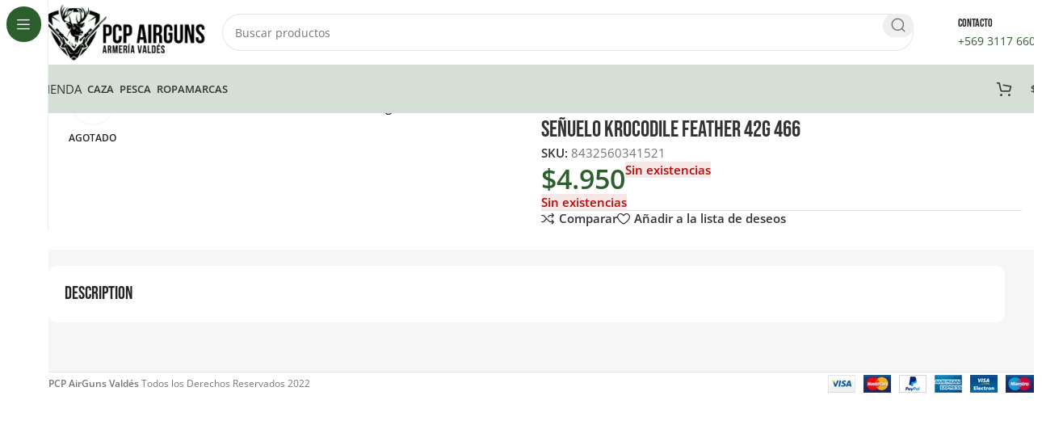

--- FILE ---
content_type: text/html; charset=UTF-8
request_url: https://pcpairgunsvaldes.cl/producto/senuelo-krocodile-feather-42g-466/
body_size: 50766
content:
<!DOCTYPE html>
<html lang="es">
<head><meta charset="UTF-8"><script>if(navigator.userAgent.match(/MSIE|Internet Explorer/i)||navigator.userAgent.match(/Trident\/7\..*?rv:11/i)){var href=document.location.href;if(!href.match(/[?&]nowprocket/)){if(href.indexOf("?")==-1){if(href.indexOf("#")==-1){document.location.href=href+"?nowprocket=1"}else{document.location.href=href.replace("#","?nowprocket=1#")}}else{if(href.indexOf("#")==-1){document.location.href=href+"&nowprocket=1"}else{document.location.href=href.replace("#","&nowprocket=1#")}}}}</script><script>(()=>{class RocketLazyLoadScripts{constructor(){this.v="2.0.2",this.userEvents=["keydown","keyup","mousedown","mouseup","mousemove","mouseover","mouseenter","mouseout","mouseleave","touchmove","touchstart","touchend","touchcancel","wheel","click","dblclick","input","visibilitychange"],this.attributeEvents=["onblur","onclick","oncontextmenu","ondblclick","onfocus","onmousedown","onmouseenter","onmouseleave","onmousemove","onmouseout","onmouseover","onmouseup","onmousewheel","onscroll","onsubmit"]}async t(){this.i(),this.o(),/iP(ad|hone)/.test(navigator.userAgent)&&this.h(),this.u(),this.l(this),this.m(),this.k(this),this.p(this),this._(),await Promise.all([this.R(),this.L()]),this.lastBreath=Date.now(),this.S(this),this.P(),this.D(),this.O(),this.M(),await this.C(this.delayedScripts.normal),await this.C(this.delayedScripts.defer),await this.C(this.delayedScripts.async),this.T("domReady"),await this.F(),await this.j(),await this.I(),this.T("windowLoad"),await this.A(),window.dispatchEvent(new Event("rocket-allScriptsLoaded")),this.everythingLoaded=!0,this.lastTouchEnd&&await new Promise((t=>setTimeout(t,500-Date.now()+this.lastTouchEnd))),this.H(),this.T("all"),this.U(),this.W()}i(){this.CSPIssue=sessionStorage.getItem("rocketCSPIssue"),document.addEventListener("securitypolicyviolation",(t=>{this.CSPIssue||"script-src-elem"!==t.violatedDirective||"data"!==t.blockedURI||(this.CSPIssue=!0,sessionStorage.setItem("rocketCSPIssue",!0))}),{isRocket:!0})}o(){window.addEventListener("pageshow",(t=>{this.persisted=t.persisted,this.realWindowLoadedFired=!0}),{isRocket:!0}),window.addEventListener("pagehide",(()=>{this.onFirstUserAction=null}),{isRocket:!0})}h(){let t;function e(e){t=e}window.addEventListener("touchstart",e,{isRocket:!0}),window.addEventListener("touchend",(function i(o){Math.abs(o.changedTouches[0].pageX-t.changedTouches[0].pageX)<10&&Math.abs(o.changedTouches[0].pageY-t.changedTouches[0].pageY)<10&&o.timeStamp-t.timeStamp<200&&(o.target.dispatchEvent(new PointerEvent("click",{target:o.target,bubbles:!0,cancelable:!0})),event.preventDefault(),window.removeEventListener("touchstart",e,{isRocket:!0}),window.removeEventListener("touchend",i,{isRocket:!0}))}),{isRocket:!0})}q(t){this.userActionTriggered||("mousemove"!==t.type||this.firstMousemoveIgnored?"keyup"===t.type||"mouseover"===t.type||"mouseout"===t.type||(this.userActionTriggered=!0,this.onFirstUserAction&&this.onFirstUserAction()):this.firstMousemoveIgnored=!0),"click"===t.type&&t.preventDefault(),this.savedUserEvents.length>0&&(t.stopPropagation(),t.stopImmediatePropagation()),"touchstart"===this.lastEvent&&"touchend"===t.type&&(this.lastTouchEnd=Date.now()),"click"===t.type&&(this.lastTouchEnd=0),this.lastEvent=t.type,this.savedUserEvents.push(t)}u(){this.savedUserEvents=[],this.userEventHandler=this.q.bind(this),this.userEvents.forEach((t=>window.addEventListener(t,this.userEventHandler,{passive:!1,isRocket:!0})))}U(){this.userEvents.forEach((t=>window.removeEventListener(t,this.userEventHandler,{passive:!1,isRocket:!0}))),this.savedUserEvents.forEach((t=>{t.target.dispatchEvent(new window[t.constructor.name](t.type,t))}))}m(){this.eventsMutationObserver=new MutationObserver((t=>{const e="return false";for(const i of t){if("attributes"===i.type){const t=i.target.getAttribute(i.attributeName);t&&t!==e&&(i.target.setAttribute("data-rocket-"+i.attributeName,t),i.target.setAttribute(i.attributeName,e))}"childList"===i.type&&i.addedNodes.forEach((t=>{if(t.nodeType===Node.ELEMENT_NODE)for(const i of t.attributes)this.attributeEvents.includes(i.name)&&i.value&&""!==i.value&&(t.setAttribute("data-rocket-"+i.name,i.value),t.setAttribute(i.name,e))}))}})),this.eventsMutationObserver.observe(document,{subtree:!0,childList:!0,attributeFilter:this.attributeEvents})}H(){this.eventsMutationObserver.disconnect(),this.attributeEvents.forEach((t=>{document.querySelectorAll("[data-rocket-"+t+"]").forEach((e=>{e.setAttribute(t,e.getAttribute("data-rocket-"+t)),e.removeAttribute("data-rocket-"+t)}))}))}k(t){Object.defineProperty(HTMLElement.prototype,"onclick",{get(){return this.rocketonclick},set(e){this.rocketonclick=e,this.setAttribute(t.everythingLoaded?"onclick":"data-rocket-onclick","this.rocketonclick(event)")}})}S(t){function e(e,i){let o=e[i];e[i]=null,Object.defineProperty(e,i,{get:()=>o,set(s){t.everythingLoaded?o=s:e["rocket"+i]=o=s}})}e(document,"onreadystatechange"),e(window,"onload"),e(window,"onpageshow");try{Object.defineProperty(document,"readyState",{get:()=>t.rocketReadyState,set(e){t.rocketReadyState=e},configurable:!0}),document.readyState="loading"}catch(t){console.log("WPRocket DJE readyState conflict, bypassing")}}l(t){this.originalAddEventListener=EventTarget.prototype.addEventListener,this.originalRemoveEventListener=EventTarget.prototype.removeEventListener,this.savedEventListeners=[],EventTarget.prototype.addEventListener=function(e,i,o){o&&o.isRocket||!t.B(e,this)&&!t.userEvents.includes(e)||t.B(e,this)&&!t.userActionTriggered||e.startsWith("rocket-")?t.originalAddEventListener.call(this,e,i,o):t.savedEventListeners.push({target:this,remove:!1,type:e,func:i,options:o})},EventTarget.prototype.removeEventListener=function(e,i,o){o&&o.isRocket||!t.B(e,this)&&!t.userEvents.includes(e)||t.B(e,this)&&!t.userActionTriggered||e.startsWith("rocket-")?t.originalRemoveEventListener.call(this,e,i,o):t.savedEventListeners.push({target:this,remove:!0,type:e,func:i,options:o})}}T(t){"all"===t&&(EventTarget.prototype.addEventListener=this.originalAddEventListener,EventTarget.prototype.removeEventListener=this.originalRemoveEventListener),this.savedEventListeners=this.savedEventListeners.filter((e=>{let i=e.type,o=e.target||window;return"domReady"===t&&"DOMContentLoaded"!==i&&"readystatechange"!==i||("windowLoad"===t&&"load"!==i&&"readystatechange"!==i&&"pageshow"!==i||(this.B(i,o)&&(i="rocket-"+i),e.remove?o.removeEventListener(i,e.func,e.options):o.addEventListener(i,e.func,e.options),!1))}))}p(t){let e;function i(e){return t.everythingLoaded?e:e.split(" ").map((t=>"load"===t||t.startsWith("load.")?"rocket-jquery-load":t)).join(" ")}function o(o){function s(e){const s=o.fn[e];o.fn[e]=o.fn.init.prototype[e]=function(){return this[0]===window&&t.userActionTriggered&&("string"==typeof arguments[0]||arguments[0]instanceof String?arguments[0]=i(arguments[0]):"object"==typeof arguments[0]&&Object.keys(arguments[0]).forEach((t=>{const e=arguments[0][t];delete arguments[0][t],arguments[0][i(t)]=e}))),s.apply(this,arguments),this}}if(o&&o.fn&&!t.allJQueries.includes(o)){const e={DOMContentLoaded:[],"rocket-DOMContentLoaded":[]};for(const t in e)document.addEventListener(t,(()=>{e[t].forEach((t=>t()))}),{isRocket:!0});o.fn.ready=o.fn.init.prototype.ready=function(i){function s(){parseInt(o.fn.jquery)>2?setTimeout((()=>i.bind(document)(o))):i.bind(document)(o)}return t.realDomReadyFired?!t.userActionTriggered||t.fauxDomReadyFired?s():e["rocket-DOMContentLoaded"].push(s):e.DOMContentLoaded.push(s),o([])},s("on"),s("one"),s("off"),t.allJQueries.push(o)}e=o}t.allJQueries=[],o(window.jQuery),Object.defineProperty(window,"jQuery",{get:()=>e,set(t){o(t)}})}P(){const t=new Map;document.write=document.writeln=function(e){const i=document.currentScript,o=document.createRange(),s=i.parentElement;let n=t.get(i);void 0===n&&(n=i.nextSibling,t.set(i,n));const a=document.createDocumentFragment();o.setStart(a,0),a.appendChild(o.createContextualFragment(e)),s.insertBefore(a,n)}}async R(){return new Promise((t=>{this.userActionTriggered?t():this.onFirstUserAction=t}))}async L(){return new Promise((t=>{document.addEventListener("DOMContentLoaded",(()=>{this.realDomReadyFired=!0,t()}),{isRocket:!0})}))}async I(){return this.realWindowLoadedFired?Promise.resolve():new Promise((t=>{window.addEventListener("load",t,{isRocket:!0})}))}M(){this.pendingScripts=[];this.scriptsMutationObserver=new MutationObserver((t=>{for(const e of t)e.addedNodes.forEach((t=>{"SCRIPT"!==t.tagName||t.noModule||t.isWPRocket||this.pendingScripts.push({script:t,promise:new Promise((e=>{const i=()=>{const i=this.pendingScripts.findIndex((e=>e.script===t));i>=0&&this.pendingScripts.splice(i,1),e()};t.addEventListener("load",i,{isRocket:!0}),t.addEventListener("error",i,{isRocket:!0}),setTimeout(i,1e3)}))})}))})),this.scriptsMutationObserver.observe(document,{childList:!0,subtree:!0})}async j(){await this.J(),this.pendingScripts.length?(await this.pendingScripts[0].promise,await this.j()):this.scriptsMutationObserver.disconnect()}D(){this.delayedScripts={normal:[],async:[],defer:[]},document.querySelectorAll("script[type$=rocketlazyloadscript]").forEach((t=>{t.hasAttribute("data-rocket-src")?t.hasAttribute("async")&&!1!==t.async?this.delayedScripts.async.push(t):t.hasAttribute("defer")&&!1!==t.defer||"module"===t.getAttribute("data-rocket-type")?this.delayedScripts.defer.push(t):this.delayedScripts.normal.push(t):this.delayedScripts.normal.push(t)}))}async _(){await this.L();let t=[];document.querySelectorAll("script[type$=rocketlazyloadscript][data-rocket-src]").forEach((e=>{let i=e.getAttribute("data-rocket-src");if(i&&!i.startsWith("data:")){i.startsWith("//")&&(i=location.protocol+i);try{const o=new URL(i).origin;o!==location.origin&&t.push({src:o,crossOrigin:e.crossOrigin||"module"===e.getAttribute("data-rocket-type")})}catch(t){}}})),t=[...new Map(t.map((t=>[JSON.stringify(t),t]))).values()],this.N(t,"preconnect")}async $(t){if(await this.G(),!0!==t.noModule||!("noModule"in HTMLScriptElement.prototype))return new Promise((e=>{let i;function o(){(i||t).setAttribute("data-rocket-status","executed"),e()}try{if(navigator.userAgent.includes("Firefox/")||""===navigator.vendor||this.CSPIssue)i=document.createElement("script"),[...t.attributes].forEach((t=>{let e=t.nodeName;"type"!==e&&("data-rocket-type"===e&&(e="type"),"data-rocket-src"===e&&(e="src"),i.setAttribute(e,t.nodeValue))})),t.text&&(i.text=t.text),t.nonce&&(i.nonce=t.nonce),i.hasAttribute("src")?(i.addEventListener("load",o,{isRocket:!0}),i.addEventListener("error",(()=>{i.setAttribute("data-rocket-status","failed-network"),e()}),{isRocket:!0}),setTimeout((()=>{i.isConnected||e()}),1)):(i.text=t.text,o()),i.isWPRocket=!0,t.parentNode.replaceChild(i,t);else{const i=t.getAttribute("data-rocket-type"),s=t.getAttribute("data-rocket-src");i?(t.type=i,t.removeAttribute("data-rocket-type")):t.removeAttribute("type"),t.addEventListener("load",o,{isRocket:!0}),t.addEventListener("error",(i=>{this.CSPIssue&&i.target.src.startsWith("data:")?(console.log("WPRocket: CSP fallback activated"),t.removeAttribute("src"),this.$(t).then(e)):(t.setAttribute("data-rocket-status","failed-network"),e())}),{isRocket:!0}),s?(t.fetchPriority="high",t.removeAttribute("data-rocket-src"),t.src=s):t.src="data:text/javascript;base64,"+window.btoa(unescape(encodeURIComponent(t.text)))}}catch(i){t.setAttribute("data-rocket-status","failed-transform"),e()}}));t.setAttribute("data-rocket-status","skipped")}async C(t){const e=t.shift();return e?(e.isConnected&&await this.$(e),this.C(t)):Promise.resolve()}O(){this.N([...this.delayedScripts.normal,...this.delayedScripts.defer,...this.delayedScripts.async],"preload")}N(t,e){this.trash=this.trash||[];let i=!0;var o=document.createDocumentFragment();t.forEach((t=>{const s=t.getAttribute&&t.getAttribute("data-rocket-src")||t.src;if(s&&!s.startsWith("data:")){const n=document.createElement("link");n.href=s,n.rel=e,"preconnect"!==e&&(n.as="script",n.fetchPriority=i?"high":"low"),t.getAttribute&&"module"===t.getAttribute("data-rocket-type")&&(n.crossOrigin=!0),t.crossOrigin&&(n.crossOrigin=t.crossOrigin),t.integrity&&(n.integrity=t.integrity),t.nonce&&(n.nonce=t.nonce),o.appendChild(n),this.trash.push(n),i=!1}})),document.head.appendChild(o)}W(){this.trash.forEach((t=>t.remove()))}async F(){try{document.readyState="interactive"}catch(t){}this.fauxDomReadyFired=!0;try{await this.G(),document.dispatchEvent(new Event("rocket-readystatechange")),await this.G(),document.rocketonreadystatechange&&document.rocketonreadystatechange(),await this.G(),document.dispatchEvent(new Event("rocket-DOMContentLoaded")),await this.G(),window.dispatchEvent(new Event("rocket-DOMContentLoaded"))}catch(t){console.error(t)}}async A(){try{document.readyState="complete"}catch(t){}try{await this.G(),document.dispatchEvent(new Event("rocket-readystatechange")),await this.G(),document.rocketonreadystatechange&&document.rocketonreadystatechange(),await this.G(),window.dispatchEvent(new Event("rocket-load")),await this.G(),window.rocketonload&&window.rocketonload(),await this.G(),this.allJQueries.forEach((t=>t(window).trigger("rocket-jquery-load"))),await this.G();const t=new Event("rocket-pageshow");t.persisted=this.persisted,window.dispatchEvent(t),await this.G(),window.rocketonpageshow&&window.rocketonpageshow({persisted:this.persisted})}catch(t){console.error(t)}}async G(){Date.now()-this.lastBreath>45&&(await this.J(),this.lastBreath=Date.now())}async J(){return document.hidden?new Promise((t=>setTimeout(t))):new Promise((t=>requestAnimationFrame(t)))}B(t,e){return e===document&&"readystatechange"===t||(e===document&&"DOMContentLoaded"===t||(e===window&&"DOMContentLoaded"===t||(e===window&&"load"===t||e===window&&"pageshow"===t)))}static run(){(new RocketLazyLoadScripts).t()}}RocketLazyLoadScripts.run()})();</script>
	
	<link rel="profile" href="https://gmpg.org/xfn/11">
	<link rel="pingback" href="https://pcpairgunsvaldes.cl/xmlrpc.php">

	<meta name='robots' content='index, follow, max-image-preview:large, max-snippet:-1, max-video-preview:-1' />
	<style>img:is([sizes="auto" i], [sizes^="auto," i]) { contain-intrinsic-size: 3000px 1500px }</style>
	
	<!-- This site is optimized with the Yoast SEO plugin v24.4 - https://yoast.com/wordpress/plugins/seo/ -->
	<title>SEÑUELO KROCODILE FEATHER 42g 466 - Armería Valdés</title><link rel="stylesheet" href="https://pcpairgunsvaldes.cl/wp-content/cache/fonts/1/google-fonts/css/5/c/0/4ad50b5034933a9276e34b217b89f.css" data-wpr-hosted-gf-parameters="family=Open%20Sans%3A400%2C600%7CBebas%20Neue%3A400&display=swap"/>
	<link rel="canonical" href="https://pcpairgunsvaldes.cl/producto/senuelo-krocodile-feather-42g-466/" />
	<meta property="og:locale" content="es_ES" />
	<meta property="og:type" content="article" />
	<meta property="og:title" content="SEÑUELO KROCODILE FEATHER 42g 466 - Armería Valdés" />
	<meta property="og:url" content="https://pcpairgunsvaldes.cl/producto/senuelo-krocodile-feather-42g-466/" />
	<meta property="og:site_name" content="Armería Valdés" />
	<meta property="article:modified_time" content="2024-11-12T18:59:12+00:00" />
	<meta property="og:image" content="https://pcpairgunsvaldes.cl/wp-content/uploads/2021/09/Krocodile-Azul-Plata-con-Plumas.png" />
	<meta property="og:image:width" content="500" />
	<meta property="og:image:height" content="500" />
	<meta property="og:image:type" content="image/png" />
	<meta name="twitter:card" content="summary_large_image" />
	<script type="application/ld+json" class="yoast-schema-graph">{"@context":"https://schema.org","@graph":[{"@type":"WebPage","@id":"https://pcpairgunsvaldes.cl/producto/senuelo-krocodile-feather-42g-466/","url":"https://pcpairgunsvaldes.cl/producto/senuelo-krocodile-feather-42g-466/","name":"SEÑUELO KROCODILE FEATHER 42g 466 - Armería Valdés","isPartOf":{"@id":"https://pcpairgunsvaldes.cl/#website"},"primaryImageOfPage":{"@id":"https://pcpairgunsvaldes.cl/producto/senuelo-krocodile-feather-42g-466/#primaryimage"},"image":{"@id":"https://pcpairgunsvaldes.cl/producto/senuelo-krocodile-feather-42g-466/#primaryimage"},"thumbnailUrl":"https://pcpairgunsvaldes.cl/wp-content/uploads/2021/09/Krocodile-Azul-Plata-con-Plumas.png","datePublished":"2021-09-06T13:56:02+00:00","dateModified":"2024-11-12T18:59:12+00:00","breadcrumb":{"@id":"https://pcpairgunsvaldes.cl/producto/senuelo-krocodile-feather-42g-466/#breadcrumb"},"inLanguage":"es","potentialAction":[{"@type":"ReadAction","target":["https://pcpairgunsvaldes.cl/producto/senuelo-krocodile-feather-42g-466/"]}]},{"@type":"ImageObject","inLanguage":"es","@id":"https://pcpairgunsvaldes.cl/producto/senuelo-krocodile-feather-42g-466/#primaryimage","url":"https://pcpairgunsvaldes.cl/wp-content/uploads/2021/09/Krocodile-Azul-Plata-con-Plumas.png","contentUrl":"https://pcpairgunsvaldes.cl/wp-content/uploads/2021/09/Krocodile-Azul-Plata-con-Plumas.png","width":500,"height":500},{"@type":"BreadcrumbList","@id":"https://pcpairgunsvaldes.cl/producto/senuelo-krocodile-feather-42g-466/#breadcrumb","itemListElement":[{"@type":"ListItem","position":1,"name":"Portada","item":"https://pcpairgunsvaldes.cl/"},{"@type":"ListItem","position":2,"name":"Tienda","item":"https://pcpairgunsvaldes.cl/tienda/"},{"@type":"ListItem","position":3,"name":"SEÑUELO KROCODILE FEATHER 42g 466"}]},{"@type":"WebSite","@id":"https://pcpairgunsvaldes.cl/#website","url":"https://pcpairgunsvaldes.cl/","name":"Armería Valdés","description":"","potentialAction":[{"@type":"SearchAction","target":{"@type":"EntryPoint","urlTemplate":"https://pcpairgunsvaldes.cl/?s={search_term_string}"},"query-input":{"@type":"PropertyValueSpecification","valueRequired":true,"valueName":"search_term_string"}}],"inLanguage":"es"}]}</script>
	<!-- / Yoast SEO plugin. -->




<link rel="alternate" type="application/rss+xml" title="Armería Valdés &raquo; Feed" href="https://pcpairgunsvaldes.cl/feed/" />
<link rel="alternate" type="application/rss+xml" title="Armería Valdés &raquo; Feed de los comentarios" href="https://pcpairgunsvaldes.cl/comments/feed/" />
<link data-minify="1" rel='stylesheet' id='woosb-blocks-css' href='https://pcpairgunsvaldes.cl/wp-content/cache/min/1/wp-content/plugins/woo-product-bundle/assets/css/blocks.css?ver=1768960174' type='text/css' media='all' />
<link data-minify="1" rel='stylesheet' id='ht_ctc_main_css-css' href='https://pcpairgunsvaldes.cl/wp-content/cache/min/1/wp-content/plugins/click-to-chat-for-whatsapp/new/inc/assets/css/main.css?ver=1768960174' type='text/css' media='all' />
<style id='safe-svg-svg-icon-style-inline-css' type='text/css'>
.safe-svg-cover{text-align:center}.safe-svg-cover .safe-svg-inside{display:inline-block;max-width:100%}.safe-svg-cover svg{height:100%;max-height:100%;max-width:100%;width:100%}

</style>
<style id='woocommerce-inline-inline-css' type='text/css'>
.woocommerce form .form-row .required { visibility: visible; }
</style>
<link data-minify="1" rel='stylesheet' id='brands-styles-css' href='https://pcpairgunsvaldes.cl/wp-content/cache/min/1/wp-content/plugins/woocommerce/assets/css/brands.css?ver=1768960174' type='text/css' media='all' />
<link data-minify="1" rel='stylesheet' id='woosb-frontend-css' href='https://pcpairgunsvaldes.cl/wp-content/cache/min/1/wp-content/plugins/woo-product-bundle/assets/css/frontend.css?ver=1768960174' type='text/css' media='all' />
<link data-minify="1" rel='stylesheet' id='pwb-styles-frontend-css' href='https://pcpairgunsvaldes.cl/wp-content/cache/min/1/wp-content/plugins/perfect-woocommerce-brands/build/frontend/css/style.css?ver=1768960174' type='text/css' media='all' />
<link data-minify="1" rel='stylesheet' id='elementor-icons-css' href='https://pcpairgunsvaldes.cl/wp-content/cache/min/1/wp-content/plugins/elementor/assets/lib/eicons/css/elementor-icons.min.css?ver=1768960174' type='text/css' media='all' />
<link rel='stylesheet' id='elementor-frontend-css' href='https://pcpairgunsvaldes.cl/wp-content/uploads/elementor/css/custom-frontend.min.css?ver=1768960058' type='text/css' media='all' />
<link data-minify="1" rel='stylesheet' id='elementor-post-7893-css' href='https://pcpairgunsvaldes.cl/wp-content/cache/min/1/wp-content/uploads/elementor/css/post-7893.css?ver=1768960174' type='text/css' media='all' />
<link rel='stylesheet' id='woodmart-style-css' href='https://pcpairgunsvaldes.cl/wp-content/cache/background-css/1/pcpairgunsvaldes.cl/wp-content/themes/woodmart/css/parts/base.min.css?ver=8.0.6&wpr_t=1768993627' type='text/css' media='all' />
<link rel='stylesheet' id='wd-helpers-wpb-elem-css' href='https://pcpairgunsvaldes.cl/wp-content/themes/woodmart/css/parts/helpers-wpb-elem.min.css?ver=8.0.6' type='text/css' media='all' />
<link rel='stylesheet' id='wd-widget-recent-post-comments-css' href='https://pcpairgunsvaldes.cl/wp-content/themes/woodmart/css/parts/widget-recent-post-comments.min.css?ver=8.0.6' type='text/css' media='all' />
<link rel='stylesheet' id='wd-widget-wd-recent-posts-css' href='https://pcpairgunsvaldes.cl/wp-content/themes/woodmart/css/parts/widget-wd-recent-posts.min.css?ver=8.0.6' type='text/css' media='all' />
<link rel='stylesheet' id='wd-widget-nav-css' href='https://pcpairgunsvaldes.cl/wp-content/themes/woodmart/css/parts/widget-nav.min.css?ver=8.0.6' type='text/css' media='all' />
<link rel='stylesheet' id='wd-widget-wd-layered-nav-css' href='https://pcpairgunsvaldes.cl/wp-content/themes/woodmart/css/parts/woo-widget-wd-layered-nav.min.css?ver=8.0.6' type='text/css' media='all' />
<link rel='stylesheet' id='wd-woo-mod-swatches-base-css' href='https://pcpairgunsvaldes.cl/wp-content/themes/woodmart/css/parts/woo-mod-swatches-base.min.css?ver=8.0.6' type='text/css' media='all' />
<link rel='stylesheet' id='wd-woo-mod-swatches-filter-css' href='https://pcpairgunsvaldes.cl/wp-content/themes/woodmart/css/parts/woo-mod-swatches-filter.min.css?ver=8.0.6' type='text/css' media='all' />
<link rel='stylesheet' id='wd-widget-layered-nav-stock-status-css' href='https://pcpairgunsvaldes.cl/wp-content/themes/woodmart/css/parts/woo-widget-layered-nav-stock-status.min.css?ver=8.0.6' type='text/css' media='all' />
<link rel='stylesheet' id='wd-widget-slider-price-filter-css' href='https://pcpairgunsvaldes.cl/wp-content/themes/woodmart/css/parts/woo-widget-slider-price-filter.min.css?ver=8.0.6' type='text/css' media='all' />
<link rel='stylesheet' id='wd-lazy-loading-css' href='https://pcpairgunsvaldes.cl/wp-content/themes/woodmart/css/parts/opt-lazy-load.min.css?ver=8.0.6' type='text/css' media='all' />
<link rel='stylesheet' id='wd-revolution-slider-css' href='https://pcpairgunsvaldes.cl/wp-content/themes/woodmart/css/parts/int-rev-slider.min.css?ver=8.0.6' type='text/css' media='all' />
<link rel='stylesheet' id='wd-elementor-base-css' href='https://pcpairgunsvaldes.cl/wp-content/themes/woodmart/css/parts/int-elem-base.min.css?ver=8.0.6' type='text/css' media='all' />
<link rel='stylesheet' id='wd-woocommerce-base-css' href='https://pcpairgunsvaldes.cl/wp-content/themes/woodmart/css/parts/woocommerce-base.min.css?ver=8.0.6' type='text/css' media='all' />
<link rel='stylesheet' id='wd-mod-star-rating-css' href='https://pcpairgunsvaldes.cl/wp-content/themes/woodmart/css/parts/mod-star-rating.min.css?ver=8.0.6' type='text/css' media='all' />
<link rel='stylesheet' id='wd-woo-el-track-order-css' href='https://pcpairgunsvaldes.cl/wp-content/themes/woodmart/css/parts/woo-el-track-order.min.css?ver=8.0.6' type='text/css' media='all' />
<link rel='stylesheet' id='wd-woocommerce-block-notices-css' href='https://pcpairgunsvaldes.cl/wp-content/themes/woodmart/css/parts/woo-mod-block-notices.min.css?ver=8.0.6' type='text/css' media='all' />
<link rel='stylesheet' id='wd-woo-mod-quantity-css' href='https://pcpairgunsvaldes.cl/wp-content/themes/woodmart/css/parts/woo-mod-quantity.min.css?ver=8.0.6' type='text/css' media='all' />
<link rel='stylesheet' id='wd-woo-single-prod-el-base-css' href='https://pcpairgunsvaldes.cl/wp-content/themes/woodmart/css/parts/woo-single-prod-el-base.min.css?ver=8.0.6' type='text/css' media='all' />
<link rel='stylesheet' id='wd-woo-mod-stock-status-css' href='https://pcpairgunsvaldes.cl/wp-content/themes/woodmart/css/parts/woo-mod-stock-status.min.css?ver=8.0.6' type='text/css' media='all' />
<link rel='stylesheet' id='wd-woo-mod-shop-attributes-css' href='https://pcpairgunsvaldes.cl/wp-content/themes/woodmart/css/parts/woo-mod-shop-attributes.min.css?ver=8.0.6' type='text/css' media='all' />
<link rel='stylesheet' id='wd-mod-nav-vertical-css' href='https://pcpairgunsvaldes.cl/wp-content/themes/woodmart/css/parts/mod-nav-vertical.min.css?ver=8.0.6' type='text/css' media='all' />
<link rel='stylesheet' id='wd-sticky-nav-css' href='https://pcpairgunsvaldes.cl/wp-content/themes/woodmart/css/parts/opt-sticky-nav.min.css?ver=8.0.6' type='text/css' media='all' />
<link rel='stylesheet' id='wd-header-base-css' href='https://pcpairgunsvaldes.cl/wp-content/themes/woodmart/css/parts/header-base.min.css?ver=8.0.6' type='text/css' media='all' />
<link rel='stylesheet' id='wd-mod-tools-css' href='https://pcpairgunsvaldes.cl/wp-content/themes/woodmart/css/parts/mod-tools.min.css?ver=8.0.6' type='text/css' media='all' />
<link rel='stylesheet' id='wd-header-search-css' href='https://pcpairgunsvaldes.cl/wp-content/themes/woodmart/css/parts/header-el-search.min.css?ver=8.0.6' type='text/css' media='all' />
<link rel='stylesheet' id='wd-header-search-form-css' href='https://pcpairgunsvaldes.cl/wp-content/themes/woodmart/css/parts/header-el-search-form.min.css?ver=8.0.6' type='text/css' media='all' />
<link rel='stylesheet' id='wd-wd-search-results-css' href='https://pcpairgunsvaldes.cl/wp-content/themes/woodmart/css/parts/wd-search-results.min.css?ver=8.0.6' type='text/css' media='all' />
<link rel='stylesheet' id='wd-wd-search-form-css' href='https://pcpairgunsvaldes.cl/wp-content/themes/woodmart/css/parts/wd-search-form.min.css?ver=8.0.6' type='text/css' media='all' />
<link rel='stylesheet' id='wd-header-elements-base-css' href='https://pcpairgunsvaldes.cl/wp-content/themes/woodmart/css/parts/header-el-base.min.css?ver=8.0.6' type='text/css' media='all' />
<link rel='stylesheet' id='wd-info-box-css' href='https://pcpairgunsvaldes.cl/wp-content/themes/woodmart/css/parts/el-info-box.min.css?ver=8.0.6' type='text/css' media='all' />
<link rel='stylesheet' id='wd-header-mobile-nav-dropdown-css' href='https://pcpairgunsvaldes.cl/wp-content/themes/woodmart/css/parts/header-el-mobile-nav-dropdown.min.css?ver=8.0.6' type='text/css' media='all' />
<link rel='stylesheet' id='wd-button-css' href='https://pcpairgunsvaldes.cl/wp-content/themes/woodmart/css/parts/el-button.min.css?ver=8.0.6' type='text/css' media='all' />
<link rel='stylesheet' id='wd-header-cart-side-css' href='https://pcpairgunsvaldes.cl/wp-content/themes/woodmart/css/parts/header-el-cart-side.min.css?ver=8.0.6' type='text/css' media='all' />
<link rel='stylesheet' id='wd-header-cart-css' href='https://pcpairgunsvaldes.cl/wp-content/themes/woodmart/css/parts/header-el-cart.min.css?ver=8.0.6' type='text/css' media='all' />
<link rel='stylesheet' id='wd-widget-shopping-cart-css' href='https://pcpairgunsvaldes.cl/wp-content/themes/woodmart/css/parts/woo-widget-shopping-cart.min.css?ver=8.0.6' type='text/css' media='all' />
<link rel='stylesheet' id='wd-widget-product-list-css' href='https://pcpairgunsvaldes.cl/wp-content/themes/woodmart/css/parts/woo-widget-product-list.min.css?ver=8.0.6' type='text/css' media='all' />
<link rel='stylesheet' id='wd-woo-single-prod-builder-css' href='https://pcpairgunsvaldes.cl/wp-content/themes/woodmart/css/parts/woo-single-prod-builder.min.css?ver=8.0.6' type='text/css' media='all' />
<link rel='stylesheet' id='wd-woo-el-breadcrumbs-builder-css' href='https://pcpairgunsvaldes.cl/wp-content/themes/woodmart/css/parts/woo-el-breadcrumbs-builder.min.css?ver=8.0.6' type='text/css' media='all' />
<link rel='stylesheet' id='wd-woo-single-prod-el-navigation-css' href='https://pcpairgunsvaldes.cl/wp-content/themes/woodmart/css/parts/woo-single-prod-el-navigation.min.css?ver=8.0.6' type='text/css' media='all' />
<link rel='stylesheet' id='wd-woo-single-prod-el-gallery-css' href='https://pcpairgunsvaldes.cl/wp-content/themes/woodmart/css/parts/woo-single-prod-el-gallery.min.css?ver=8.0.6' type='text/css' media='all' />
<link rel='stylesheet' id='wd-woo-single-prod-el-gallery-opt-thumb-left-desktop-css' href='https://pcpairgunsvaldes.cl/wp-content/themes/woodmart/css/parts/woo-single-prod-el-gallery-opt-thumb-left-desktop.min.css?ver=8.0.6' type='text/css' media='all' />
<link rel='stylesheet' id='wd-swiper-css' href='https://pcpairgunsvaldes.cl/wp-content/themes/woodmart/css/parts/lib-swiper.min.css?ver=8.0.6' type='text/css' media='all' />
<link rel='stylesheet' id='wd-woo-mod-product-labels-css' href='https://pcpairgunsvaldes.cl/wp-content/themes/woodmart/css/parts/woo-mod-product-labels.min.css?ver=8.0.6' type='text/css' media='all' />
<link rel='stylesheet' id='wd-swiper-arrows-css' href='https://pcpairgunsvaldes.cl/wp-content/themes/woodmart/css/parts/lib-swiper-arrows.min.css?ver=8.0.6' type='text/css' media='all' />
<link rel='stylesheet' id='wd-photoswipe-css' href='https://pcpairgunsvaldes.cl/wp-content/cache/background-css/1/pcpairgunsvaldes.cl/wp-content/themes/woodmart/css/parts/lib-photoswipe.min.css?ver=8.0.6&wpr_t=1768993627' type='text/css' media='all' />
<link rel='stylesheet' id='wd-section-title-css' href='https://pcpairgunsvaldes.cl/wp-content/themes/woodmart/css/parts/el-section-title.min.css?ver=8.0.6' type='text/css' media='all' />
<link rel='stylesheet' id='wd-widget-collapse-css' href='https://pcpairgunsvaldes.cl/wp-content/themes/woodmart/css/parts/opt-widget-collapse.min.css?ver=8.0.6' type='text/css' media='all' />
<link rel='stylesheet' id='wd-footer-base-css' href='https://pcpairgunsvaldes.cl/wp-content/themes/woodmart/css/parts/footer-base.min.css?ver=8.0.6' type='text/css' media='all' />
<link rel='stylesheet' id='wd-scroll-top-css' href='https://pcpairgunsvaldes.cl/wp-content/themes/woodmart/css/parts/opt-scrolltotop.min.css?ver=8.0.6' type='text/css' media='all' />
<link rel='stylesheet' id='wd-bottom-toolbar-css' href='https://pcpairgunsvaldes.cl/wp-content/themes/woodmart/css/parts/opt-bottom-toolbar.min.css?ver=8.0.6' type='text/css' media='all' />
<link data-minify="1" rel='stylesheet' id='xts-style-header_331220-css' href='https://pcpairgunsvaldes.cl/wp-content/cache/min/1/wp-content/uploads/2025/02/xts-header_331220-1739835279.css?ver=1768960174' type='text/css' media='all' />
<link data-minify="1" rel='stylesheet' id='xts-style-theme_settings_default-css' href='https://pcpairgunsvaldes.cl/wp-content/cache/min/1/wp-content/uploads/2025/03/xts-theme_settings_default-1741192720.css?ver=1768960174' type='text/css' media='all' />

<style id='rocket-lazyload-inline-css' type='text/css'>
.rll-youtube-player{position:relative;padding-bottom:56.23%;height:0;overflow:hidden;max-width:100%;}.rll-youtube-player:focus-within{outline: 2px solid currentColor;outline-offset: 5px;}.rll-youtube-player iframe{position:absolute;top:0;left:0;width:100%;height:100%;z-index:100;background:0 0}.rll-youtube-player img{bottom:0;display:block;left:0;margin:auto;max-width:100%;width:100%;position:absolute;right:0;top:0;border:none;height:auto;-webkit-transition:.4s all;-moz-transition:.4s all;transition:.4s all}.rll-youtube-player img:hover{-webkit-filter:brightness(75%)}.rll-youtube-player .play{height:100%;width:100%;left:0;top:0;position:absolute;background:var(--wpr-bg-18c22755-006b-42e4-932c-55b7c3cef8f2) no-repeat center;background-color: transparent !important;cursor:pointer;border:none;}
</style>
<link data-minify="1" rel='stylesheet' id='elementor-gf-local-roboto-css' href='https://pcpairgunsvaldes.cl/wp-content/cache/min/1/wp-content/uploads/elementor/google-fonts/css/roboto.css?ver=1768960174' type='text/css' media='all' />
<link data-minify="1" rel='stylesheet' id='elementor-gf-local-robotoslab-css' href='https://pcpairgunsvaldes.cl/wp-content/cache/min/1/wp-content/uploads/elementor/google-fonts/css/robotoslab.css?ver=1768960174' type='text/css' media='all' />
<script type="text/javascript" src="https://pcpairgunsvaldes.cl/wp-includes/js/jquery/jquery.min.js?ver=3.7.1" id="jquery-core-js"></script>
<script type="text/javascript" src="https://pcpairgunsvaldes.cl/wp-content/plugins/woocommerce/assets/js/jquery-blockui/jquery.blockUI.min.js?ver=2.7.0-wc.10.3.7" id="wc-jquery-blockui-js" defer="defer" data-wp-strategy="defer"></script>
<script type="text/javascript" id="wc-add-to-cart-js-extra">
/* <![CDATA[ */
var wc_add_to_cart_params = {"ajax_url":"\/wp-admin\/admin-ajax.php","wc_ajax_url":"\/?wc-ajax=%%endpoint%%","i18n_view_cart":"Ver carrito","cart_url":"https:\/\/pcpairgunsvaldes.cl\/carrito\/","is_cart":"","cart_redirect_after_add":"no"};
/* ]]> */
</script>
<script type="rocketlazyloadscript" data-rocket-type="text/javascript" data-rocket-src="https://pcpairgunsvaldes.cl/wp-content/plugins/woocommerce/assets/js/frontend/add-to-cart.min.js?ver=10.3.7" id="wc-add-to-cart-js" defer="defer" data-wp-strategy="defer"></script>
<script type="text/javascript" src="https://pcpairgunsvaldes.cl/wp-content/plugins/woocommerce/assets/js/zoom/jquery.zoom.min.js?ver=1.7.21-wc.10.3.7" id="wc-zoom-js" defer="defer" data-wp-strategy="defer"></script>
<script type="text/javascript" id="wc-single-product-js-extra">
/* <![CDATA[ */
var wc_single_product_params = {"i18n_required_rating_text":"Por favor elige una puntuaci\u00f3n","i18n_rating_options":["1 de 5 estrellas","2 de 5 estrellas","3 de 5 estrellas","4 de 5 estrellas","5 de 5 estrellas"],"i18n_product_gallery_trigger_text":"Ver galer\u00eda de im\u00e1genes a pantalla completa","review_rating_required":"yes","flexslider":{"rtl":false,"animation":"slide","smoothHeight":true,"directionNav":false,"controlNav":"thumbnails","slideshow":false,"animationSpeed":500,"animationLoop":false,"allowOneSlide":false},"zoom_enabled":"","zoom_options":[],"photoswipe_enabled":"","photoswipe_options":{"shareEl":false,"closeOnScroll":false,"history":false,"hideAnimationDuration":0,"showAnimationDuration":0},"flexslider_enabled":""};
/* ]]> */
</script>
<script type="rocketlazyloadscript" data-rocket-type="text/javascript" data-rocket-src="https://pcpairgunsvaldes.cl/wp-content/plugins/woocommerce/assets/js/frontend/single-product.min.js?ver=10.3.7" id="wc-single-product-js" defer="defer" data-wp-strategy="defer"></script>
<script type="text/javascript" src="https://pcpairgunsvaldes.cl/wp-content/plugins/woocommerce/assets/js/js-cookie/js.cookie.min.js?ver=2.1.4-wc.10.3.7" id="wc-js-cookie-js" defer="defer" data-wp-strategy="defer"></script>
<script type="text/javascript" id="woocommerce-js-extra">
/* <![CDATA[ */
var woocommerce_params = {"ajax_url":"\/wp-admin\/admin-ajax.php","wc_ajax_url":"\/?wc-ajax=%%endpoint%%","i18n_password_show":"Mostrar contrase\u00f1a","i18n_password_hide":"Ocultar contrase\u00f1a"};
/* ]]> */
</script>
<script type="rocketlazyloadscript" data-rocket-type="text/javascript" data-rocket-src="https://pcpairgunsvaldes.cl/wp-content/plugins/woocommerce/assets/js/frontend/woocommerce.min.js?ver=10.3.7" id="woocommerce-js" defer="defer" data-wp-strategy="defer"></script>
<script type="rocketlazyloadscript" data-rocket-type="text/javascript" data-rocket-src="https://pcpairgunsvaldes.cl/wp-content/themes/woodmart/js/libs/device.min.js?ver=8.0.6" id="wd-device-library-js" data-rocket-defer defer></script>
<script type="text/javascript" src="https://pcpairgunsvaldes.cl/wp-content/themes/woodmart/js/scripts/global/scrollBar.min.js?ver=8.0.6" id="wd-scrollbar-js" data-rocket-defer defer></script>
<link rel="https://api.w.org/" href="https://pcpairgunsvaldes.cl/wp-json/" /><link rel="alternate" title="JSON" type="application/json" href="https://pcpairgunsvaldes.cl/wp-json/wp/v2/product/4759" /><link rel="EditURI" type="application/rsd+xml" title="RSD" href="https://pcpairgunsvaldes.cl/xmlrpc.php?rsd" />
<meta name="generator" content="WordPress 6.7.2" />
<meta name="generator" content="WooCommerce 10.3.7" />
<link rel='shortlink' href='https://pcpairgunsvaldes.cl/?p=4759' />
<link rel="alternate" title="oEmbed (JSON)" type="application/json+oembed" href="https://pcpairgunsvaldes.cl/wp-json/oembed/1.0/embed?url=https%3A%2F%2Fpcpairgunsvaldes.cl%2Fproducto%2Fsenuelo-krocodile-feather-42g-466%2F" />
<link rel="alternate" title="oEmbed (XML)" type="text/xml+oembed" href="https://pcpairgunsvaldes.cl/wp-json/oembed/1.0/embed?url=https%3A%2F%2Fpcpairgunsvaldes.cl%2Fproducto%2Fsenuelo-krocodile-feather-42g-466%2F&#038;format=xml" />

<!-- This website runs the Product Feed PRO for WooCommerce by AdTribes.io plugin - version woocommercesea_option_installed_version -->
<style>.woocommerce-product-gallery{ opacity: 1 !important; }</style>					<meta name="viewport" content="width=device-width, initial-scale=1.0, maximum-scale=1.0, user-scalable=no">
											<link rel="preload" as="font" href="https://pcpairgunsvaldes.cl/wp-content/themes/woodmart/fonts/woodmart-font-2-400.woff2?v=8.0.6" type="font/woff2" crossorigin>
						<noscript><style>.woocommerce-product-gallery{ opacity: 1 !important; }</style></noscript>
	<meta name="generator" content="Elementor 3.34.2; features: additional_custom_breakpoints; settings: css_print_method-external, google_font-enabled, font_display-auto">
<style type="text/css">.recentcomments a{display:inline !important;padding:0 !important;margin:0 !important;}</style>			<style>
				.e-con.e-parent:nth-of-type(n+4):not(.e-lazyloaded):not(.e-no-lazyload),
				.e-con.e-parent:nth-of-type(n+4):not(.e-lazyloaded):not(.e-no-lazyload) * {
					background-image: none !important;
				}
				@media screen and (max-height: 1024px) {
					.e-con.e-parent:nth-of-type(n+3):not(.e-lazyloaded):not(.e-no-lazyload),
					.e-con.e-parent:nth-of-type(n+3):not(.e-lazyloaded):not(.e-no-lazyload) * {
						background-image: none !important;
					}
				}
				@media screen and (max-height: 640px) {
					.e-con.e-parent:nth-of-type(n+2):not(.e-lazyloaded):not(.e-no-lazyload),
					.e-con.e-parent:nth-of-type(n+2):not(.e-lazyloaded):not(.e-no-lazyload) * {
						background-image: none !important;
					}
				}
			</style>
			<meta name="generator" content="Powered by Slider Revolution 6.7.28 - responsive, Mobile-Friendly Slider Plugin for WordPress with comfortable drag and drop interface." />
<script type="rocketlazyloadscript">function setREVStartSize(e){
			//window.requestAnimationFrame(function() {
				window.RSIW = window.RSIW===undefined ? window.innerWidth : window.RSIW;
				window.RSIH = window.RSIH===undefined ? window.innerHeight : window.RSIH;
				try {
					var pw = document.getElementById(e.c).parentNode.offsetWidth,
						newh;
					pw = pw===0 || isNaN(pw) || (e.l=="fullwidth" || e.layout=="fullwidth") ? window.RSIW : pw;
					e.tabw = e.tabw===undefined ? 0 : parseInt(e.tabw);
					e.thumbw = e.thumbw===undefined ? 0 : parseInt(e.thumbw);
					e.tabh = e.tabh===undefined ? 0 : parseInt(e.tabh);
					e.thumbh = e.thumbh===undefined ? 0 : parseInt(e.thumbh);
					e.tabhide = e.tabhide===undefined ? 0 : parseInt(e.tabhide);
					e.thumbhide = e.thumbhide===undefined ? 0 : parseInt(e.thumbhide);
					e.mh = e.mh===undefined || e.mh=="" || e.mh==="auto" ? 0 : parseInt(e.mh,0);
					if(e.layout==="fullscreen" || e.l==="fullscreen")
						newh = Math.max(e.mh,window.RSIH);
					else{
						e.gw = Array.isArray(e.gw) ? e.gw : [e.gw];
						for (var i in e.rl) if (e.gw[i]===undefined || e.gw[i]===0) e.gw[i] = e.gw[i-1];
						e.gh = e.el===undefined || e.el==="" || (Array.isArray(e.el) && e.el.length==0)? e.gh : e.el;
						e.gh = Array.isArray(e.gh) ? e.gh : [e.gh];
						for (var i in e.rl) if (e.gh[i]===undefined || e.gh[i]===0) e.gh[i] = e.gh[i-1];
											
						var nl = new Array(e.rl.length),
							ix = 0,
							sl;
						e.tabw = e.tabhide>=pw ? 0 : e.tabw;
						e.thumbw = e.thumbhide>=pw ? 0 : e.thumbw;
						e.tabh = e.tabhide>=pw ? 0 : e.tabh;
						e.thumbh = e.thumbhide>=pw ? 0 : e.thumbh;
						for (var i in e.rl) nl[i] = e.rl[i]<window.RSIW ? 0 : e.rl[i];
						sl = nl[0];
						for (var i in nl) if (sl>nl[i] && nl[i]>0) { sl = nl[i]; ix=i;}
						var m = pw>(e.gw[ix]+e.tabw+e.thumbw) ? 1 : (pw-(e.tabw+e.thumbw)) / (e.gw[ix]);
						newh =  (e.gh[ix] * m) + (e.tabh + e.thumbh);
					}
					var el = document.getElementById(e.c);
					if (el!==null && el) el.style.height = newh+"px";
					el = document.getElementById(e.c+"_wrapper");
					if (el!==null && el) {
						el.style.height = newh+"px";
						el.style.display = "block";
					}
				} catch(e){
					console.log("Failure at Presize of Slider:" + e)
				}
			//});
		  };</script>
<style>
		
		</style><style id="kirki-inline-styles"></style><noscript><style id="rocket-lazyload-nojs-css">.rll-youtube-player, [data-lazy-src]{display:none !important;}</style></noscript><style id="wpr-lazyload-bg-container"></style><style id="wpr-lazyload-bg-exclusion"></style>
<noscript>
<style id="wpr-lazyload-bg-nostyle">html:not(.browser-Firefox) input[type="date"]{--wpr-bg-c63dc1d0-739a-436f-a285-a4331f76873a: url('https://pcpairgunsvaldes.cl/wp-content/themes/woodmart/inc/admin/assets/images/calend-d.svg');}html:not(.browser-Firefox) [class*="color-scheme-light"] input[type='date']{--wpr-bg-0c83a054-f732-4ea1-96b8-e6684e1df656: url('https://pcpairgunsvaldes.cl/wp-content/themes/woodmart/inc/admin/assets/images/calend-l.svg');}.pswp__button,[class*="pswp__button--arrow--"]:before{--wpr-bg-bee06d4b-5375-41bf-8a8e-c05a5b7fe2f1: url('https://pcpairgunsvaldes.cl/wp-content/themes/woodmart/images/default-skin.png');}.pswp--svg .pswp__button,.pswp--svg [class*="pswp__button--arrow--"]:before{--wpr-bg-7b78097b-c3d3-4a1d-9089-c1d2fa35f84c: url('https://pcpairgunsvaldes.cl/wp-content/themes/woodmart/images/default-skin.svg');}rs-dotted.twoxtwo{--wpr-bg-4736a37a-a480-4e7a-8cca-43186041f066: url('https://pcpairgunsvaldes.cl/wp-content/plugins/revslider/sr6/assets/assets/gridtile.png');}rs-dotted.twoxtwowhite{--wpr-bg-531e45de-f68b-43fd-bdcc-c12c847b0911: url('https://pcpairgunsvaldes.cl/wp-content/plugins/revslider/sr6/assets/assets/gridtile_white.png');}rs-dotted.threexthree{--wpr-bg-8e9b4770-23e8-4295-8c60-911a681461ae: url('https://pcpairgunsvaldes.cl/wp-content/plugins/revslider/sr6/assets/assets/gridtile_3x3.png');}rs-dotted.threexthreewhite{--wpr-bg-14a5801e-de48-4efe-b882-39360ccf6f8f: url('https://pcpairgunsvaldes.cl/wp-content/plugins/revslider/sr6/assets/assets/gridtile_3x3_white.png');}.rs-layer.slidelink a div{--wpr-bg-63dcd954-eacb-4d54-8fc2-6fa01c4d94a0: url('https://pcpairgunsvaldes.cl/wp-content/plugins/revslider/sr6/assets/assets/coloredbg.png');}.rs-layer.slidelink a span{--wpr-bg-648e38f3-8cc2-4a52-9e2c-75b1c8326806: url('https://pcpairgunsvaldes.cl/wp-content/plugins/revslider/sr6/assets/assets/coloredbg.png');}rs-loader.spinner0{--wpr-bg-4cfed4a2-74db-47b3-bfd0-37aae251e111: url('https://pcpairgunsvaldes.cl/wp-content/plugins/revslider/sr6/assets/assets/loader.gif');}rs-loader.spinner5{--wpr-bg-59b87152-ce8c-4b58-8b16-5731c564f1a8: url('https://pcpairgunsvaldes.cl/wp-content/plugins/revslider/sr6/assets/assets/loader.gif');}.rll-youtube-player .play{--wpr-bg-18c22755-006b-42e4-932c-55b7c3cef8f2: url('https://pcpairgunsvaldes.cl/wp-content/plugins/wp-rocket/assets/img/youtube.png');}</style>
</noscript>
<script type="application/javascript">const rocket_pairs = [{"selector":"html:not(.browser-Firefox) input[type=\"date\"]","style":"html:not(.browser-Firefox) input[type=\"date\"]{--wpr-bg-c63dc1d0-739a-436f-a285-a4331f76873a: url('https:\/\/pcpairgunsvaldes.cl\/wp-content\/themes\/woodmart\/inc\/admin\/assets\/images\/calend-d.svg');}","hash":"c63dc1d0-739a-436f-a285-a4331f76873a","url":"https:\/\/pcpairgunsvaldes.cl\/wp-content\/themes\/woodmart\/inc\/admin\/assets\/images\/calend-d.svg"},{"selector":"html:not(.browser-Firefox) [class*=\"color-scheme-light\"] input[type='date']","style":"html:not(.browser-Firefox) [class*=\"color-scheme-light\"] input[type='date']{--wpr-bg-0c83a054-f732-4ea1-96b8-e6684e1df656: url('https:\/\/pcpairgunsvaldes.cl\/wp-content\/themes\/woodmart\/inc\/admin\/assets\/images\/calend-l.svg');}","hash":"0c83a054-f732-4ea1-96b8-e6684e1df656","url":"https:\/\/pcpairgunsvaldes.cl\/wp-content\/themes\/woodmart\/inc\/admin\/assets\/images\/calend-l.svg"},{"selector":".pswp__button,[class*=\"pswp__button--arrow--\"]","style":".pswp__button,[class*=\"pswp__button--arrow--\"]:before{--wpr-bg-bee06d4b-5375-41bf-8a8e-c05a5b7fe2f1: url('https:\/\/pcpairgunsvaldes.cl\/wp-content\/themes\/woodmart\/images\/default-skin.png');}","hash":"bee06d4b-5375-41bf-8a8e-c05a5b7fe2f1","url":"https:\/\/pcpairgunsvaldes.cl\/wp-content\/themes\/woodmart\/images\/default-skin.png"},{"selector":".pswp--svg .pswp__button,.pswp--svg [class*=\"pswp__button--arrow--\"]","style":".pswp--svg .pswp__button,.pswp--svg [class*=\"pswp__button--arrow--\"]:before{--wpr-bg-7b78097b-c3d3-4a1d-9089-c1d2fa35f84c: url('https:\/\/pcpairgunsvaldes.cl\/wp-content\/themes\/woodmart\/images\/default-skin.svg');}","hash":"7b78097b-c3d3-4a1d-9089-c1d2fa35f84c","url":"https:\/\/pcpairgunsvaldes.cl\/wp-content\/themes\/woodmart\/images\/default-skin.svg"},{"selector":"rs-dotted.twoxtwo","style":"rs-dotted.twoxtwo{--wpr-bg-4736a37a-a480-4e7a-8cca-43186041f066: url('https:\/\/pcpairgunsvaldes.cl\/wp-content\/plugins\/revslider\/sr6\/assets\/assets\/gridtile.png');}","hash":"4736a37a-a480-4e7a-8cca-43186041f066","url":"https:\/\/pcpairgunsvaldes.cl\/wp-content\/plugins\/revslider\/sr6\/assets\/assets\/gridtile.png"},{"selector":"rs-dotted.twoxtwowhite","style":"rs-dotted.twoxtwowhite{--wpr-bg-531e45de-f68b-43fd-bdcc-c12c847b0911: url('https:\/\/pcpairgunsvaldes.cl\/wp-content\/plugins\/revslider\/sr6\/assets\/assets\/gridtile_white.png');}","hash":"531e45de-f68b-43fd-bdcc-c12c847b0911","url":"https:\/\/pcpairgunsvaldes.cl\/wp-content\/plugins\/revslider\/sr6\/assets\/assets\/gridtile_white.png"},{"selector":"rs-dotted.threexthree","style":"rs-dotted.threexthree{--wpr-bg-8e9b4770-23e8-4295-8c60-911a681461ae: url('https:\/\/pcpairgunsvaldes.cl\/wp-content\/plugins\/revslider\/sr6\/assets\/assets\/gridtile_3x3.png');}","hash":"8e9b4770-23e8-4295-8c60-911a681461ae","url":"https:\/\/pcpairgunsvaldes.cl\/wp-content\/plugins\/revslider\/sr6\/assets\/assets\/gridtile_3x3.png"},{"selector":"rs-dotted.threexthreewhite","style":"rs-dotted.threexthreewhite{--wpr-bg-14a5801e-de48-4efe-b882-39360ccf6f8f: url('https:\/\/pcpairgunsvaldes.cl\/wp-content\/plugins\/revslider\/sr6\/assets\/assets\/gridtile_3x3_white.png');}","hash":"14a5801e-de48-4efe-b882-39360ccf6f8f","url":"https:\/\/pcpairgunsvaldes.cl\/wp-content\/plugins\/revslider\/sr6\/assets\/assets\/gridtile_3x3_white.png"},{"selector":".rs-layer.slidelink a div","style":".rs-layer.slidelink a div{--wpr-bg-63dcd954-eacb-4d54-8fc2-6fa01c4d94a0: url('https:\/\/pcpairgunsvaldes.cl\/wp-content\/plugins\/revslider\/sr6\/assets\/assets\/coloredbg.png');}","hash":"63dcd954-eacb-4d54-8fc2-6fa01c4d94a0","url":"https:\/\/pcpairgunsvaldes.cl\/wp-content\/plugins\/revslider\/sr6\/assets\/assets\/coloredbg.png"},{"selector":".rs-layer.slidelink a span","style":".rs-layer.slidelink a span{--wpr-bg-648e38f3-8cc2-4a52-9e2c-75b1c8326806: url('https:\/\/pcpairgunsvaldes.cl\/wp-content\/plugins\/revslider\/sr6\/assets\/assets\/coloredbg.png');}","hash":"648e38f3-8cc2-4a52-9e2c-75b1c8326806","url":"https:\/\/pcpairgunsvaldes.cl\/wp-content\/plugins\/revslider\/sr6\/assets\/assets\/coloredbg.png"},{"selector":"rs-loader.spinner0","style":"rs-loader.spinner0{--wpr-bg-4cfed4a2-74db-47b3-bfd0-37aae251e111: url('https:\/\/pcpairgunsvaldes.cl\/wp-content\/plugins\/revslider\/sr6\/assets\/assets\/loader.gif');}","hash":"4cfed4a2-74db-47b3-bfd0-37aae251e111","url":"https:\/\/pcpairgunsvaldes.cl\/wp-content\/plugins\/revslider\/sr6\/assets\/assets\/loader.gif"},{"selector":"rs-loader.spinner5","style":"rs-loader.spinner5{--wpr-bg-59b87152-ce8c-4b58-8b16-5731c564f1a8: url('https:\/\/pcpairgunsvaldes.cl\/wp-content\/plugins\/revslider\/sr6\/assets\/assets\/loader.gif');}","hash":"59b87152-ce8c-4b58-8b16-5731c564f1a8","url":"https:\/\/pcpairgunsvaldes.cl\/wp-content\/plugins\/revslider\/sr6\/assets\/assets\/loader.gif"},{"selector":".rll-youtube-player .play","style":".rll-youtube-player .play{--wpr-bg-18c22755-006b-42e4-932c-55b7c3cef8f2: url('https:\/\/pcpairgunsvaldes.cl\/wp-content\/plugins\/wp-rocket\/assets\/img\/youtube.png');}","hash":"18c22755-006b-42e4-932c-55b7c3cef8f2","url":"https:\/\/pcpairgunsvaldes.cl\/wp-content\/plugins\/wp-rocket\/assets\/img\/youtube.png"}]; const rocket_excluded_pairs = [];</script><meta name="generator" content="WP Rocket 3.18.1.5" data-wpr-features="wpr_lazyload_css_bg_img wpr_delay_js wpr_defer_js wpr_minify_js wpr_lazyload_images wpr_lazyload_iframes wpr_minify_css wpr_desktop wpr_preload_links" /></head>

<body class="product-template-default single single-product postid-4759 theme-woodmart woocommerce woocommerce-page woocommerce-no-js wrapper-custom  categories-accordion-on woodmart-ajax-shop-on sticky-toolbar-on wd-sticky-nav-enabled elementor-default elementor-kit-7893">
			<script type="rocketlazyloadscript" data-rocket-type="text/javascript" id="wd-flicker-fix">// Flicker fix.</script>	
				<style class="wd-preloader-style">
				html {
					/* overflow: hidden; */
					overflow-y: scroll;
				}

				html body {
					overflow: hidden;
					max-height: calc(100vh - var(--wd-admin-bar-h));
				}
			</style>
			<div data-rocket-location-hash="79b71d00fef42ea4dacac43f8d1b7d97" class="wd-preloader color-scheme-dark">
				<style>
											.wd-preloader {
							background-color: #ffffff						}
					
					
						@keyframes wd-preloader-Rotate {
							0%{
								transform:scale(1) rotate(0deg);
							}
							50%{
								transform:scale(0.8) rotate(360deg);
							}
							100%{
								transform:scale(1) rotate(720deg);
							}
						}

						.wd-preloader-img:before {
							content: "";
							display: block;
							width: 50px;
							height: 50px;
							border: 2px solid #BBB;
							border-top-color: #000;
							border-radius: 50%;
							animation: wd-preloader-Rotate 2s cubic-bezier(0.63, 0.09, 0.26, 0.96) infinite ;
						}

						.color-scheme-light .wd-preloader-img:before {
							border-color: rgba(255,255,255,0.2);
							border-top-color: #fff;
						}
					
					@keyframes wd-preloader-fadeOut {
						from {
							visibility: visible;
						}
						to {
							visibility: hidden;
						}
					}

					.wd-preloader {
						position: fixed;
						top: 0;
						left: 0;
						right: 0;
						bottom: 0;
						opacity: 1;
						visibility: visible;
						z-index: 2500;
						display: flex;
						justify-content: center;
						align-items: center;
						animation: wd-preloader-fadeOut 20s ease both;
						transition: opacity .4s ease;
					}

					.wd-preloader.preloader-hide {
						pointer-events: none;
						opacity: 0 !important;
					}

					.wd-preloader-img {
						max-width: 300px;
						max-height: 300px;
					}
				</style>

				<div data-rocket-location-hash="9410ac700e1dd716820aa7342578f840" class="wd-preloader-img">
									</div>
			</div>
					<div data-rocket-location-hash="9fc0a516ee8ea2df78267eb44607575f" class="wd-sticky-nav wd-hide-md">
				<div data-rocket-location-hash="90154dd61910aac978d3da994a522bfb" class="wd-sticky-nav-title">
					<span>
						Categorias					</span>
				</div>

				<ul id="menu-menu_categorias" class="menu wd-nav wd-nav-vertical wd-nav-sticky"><li id="menu-item-8635" class="menu-item menu-item-type-taxonomy menu-item-object-product_cat menu-item-has-children menu-item-8635 item-level-0 menu-simple-dropdown wd-event-hover" ><a href="https://pcpairgunsvaldes.cl/categoria-producto/camping/" class="woodmart-nav-link"><img width="150" height="150" src="https://pcpairgunsvaldes.cl/wp-content/themes/woodmart/images/lazy.svg" class="wd-nav-img wd-lazy-fade" alt="" decoding="async" srcset="" sizes="(max-width: 150px) 100vw, 150px" data-wood-src="https://pcpairgunsvaldes.cl/wp-content/uploads/2025/02/camping-150x150.png" data-srcset="https://pcpairgunsvaldes.cl/wp-content/uploads/2025/02/camping-150x150.png 150w, https://pcpairgunsvaldes.cl/wp-content/uploads/2025/02/camping-300x300.png 300w, https://pcpairgunsvaldes.cl/wp-content/uploads/2025/02/camping.png 512w" /><span class="nav-link-text">Camping</span></a><div class="color-scheme-dark wd-design-default wd-dropdown-menu wd-dropdown"><div class="container wd-entry-content">
<ul class="wd-sub-menu color-scheme-dark">
	<li id="menu-item-8636" class="menu-item menu-item-type-taxonomy menu-item-object-product_cat menu-item-8636 item-level-1 wd-event-hover" ><a href="https://pcpairgunsvaldes.cl/categoria-producto/camping/accesorios-camping/" class="woodmart-nav-link">Accesorios</a></li>
</ul>
</div>
</div>
</li>
<li id="menu-item-8637" class="menu-item menu-item-type-taxonomy menu-item-object-product_cat menu-item-has-children menu-item-8637 item-level-0 menu-simple-dropdown wd-event-hover" ><a href="https://pcpairgunsvaldes.cl/categoria-producto/caza/" class="woodmart-nav-link"><img width="150" height="150" src="https://pcpairgunsvaldes.cl/wp-content/themes/woodmart/images/lazy.svg" class="wd-nav-img wd-lazy-fade" alt="" decoding="async" srcset="" sizes="(max-width: 150px) 100vw, 150px" data-wood-src="https://pcpairgunsvaldes.cl/wp-content/uploads/2025/02/armas-150x150.png" data-srcset="https://pcpairgunsvaldes.cl/wp-content/uploads/2025/02/armas-150x150.png 150w, https://pcpairgunsvaldes.cl/wp-content/uploads/2025/02/armas-300x300.png 300w, https://pcpairgunsvaldes.cl/wp-content/uploads/2025/02/armas.png 512w" /><span class="nav-link-text">Caza</span></a><div class="color-scheme-dark wd-design-default wd-dropdown-menu wd-dropdown"><div class="container wd-entry-content">
<ul class="wd-sub-menu color-scheme-dark">
	<li id="menu-item-8638" class="menu-item menu-item-type-taxonomy menu-item-object-product_cat menu-item-8638 item-level-1 wd-event-hover" ><a href="https://pcpairgunsvaldes.cl/categoria-producto/caza/accesorios/" class="woodmart-nav-link">Accesorios</a></li>
	<li id="menu-item-8639" class="menu-item menu-item-type-taxonomy menu-item-object-product_cat menu-item-8639 item-level-1 wd-event-hover" ><a href="https://pcpairgunsvaldes.cl/categoria-producto/caza/pistolas/balin/" class="woodmart-nav-link"><img width="150" height="150" src="https://pcpairgunsvaldes.cl/wp-content/themes/woodmart/images/lazy.svg" class="wd-nav-img wd-lazy-fade" alt="" decoding="async" srcset="" sizes="(max-width: 150px) 100vw, 150px" data-wood-src="https://pcpairgunsvaldes.cl/wp-content/uploads/2025/02/municion-150x150.png" data-srcset="https://pcpairgunsvaldes.cl/wp-content/uploads/2025/02/municion-150x150.png 150w, https://pcpairgunsvaldes.cl/wp-content/uploads/2025/02/municion-300x300.png 300w, https://pcpairgunsvaldes.cl/wp-content/uploads/2025/02/municion.png 512w" />Balin</a></li>
	<li id="menu-item-8640" class="menu-item menu-item-type-taxonomy menu-item-object-product_cat menu-item-8640 item-level-1 wd-event-hover" ><a href="https://pcpairgunsvaldes.cl/categoria-producto/caza/aire-comprimido/bombines/" class="woodmart-nav-link"><img width="150" height="150" src="https://pcpairgunsvaldes.cl/wp-content/themes/woodmart/images/lazy.svg" class="wd-nav-img wd-lazy-fade" alt="" decoding="async" srcset="" sizes="(max-width: 150px) 100vw, 150px" data-wood-src="https://pcpairgunsvaldes.cl/wp-content/uploads/2025/02/bomba-de-aire-150x150.png" data-srcset="https://pcpairgunsvaldes.cl/wp-content/uploads/2025/02/bomba-de-aire-150x150.png 150w, https://pcpairgunsvaldes.cl/wp-content/uploads/2025/02/bomba-de-aire-300x300.png 300w, https://pcpairgunsvaldes.cl/wp-content/uploads/2025/02/bomba-de-aire.png 512w" />Bombines</a></li>
	<li id="menu-item-8641" class="menu-item menu-item-type-taxonomy menu-item-object-product_cat menu-item-8641 item-level-1 wd-event-hover" ><a href="https://pcpairgunsvaldes.cl/categoria-producto/caza/cargadores/" class="woodmart-nav-link"><img width="150" height="150" src="https://pcpairgunsvaldes.cl/wp-content/themes/woodmart/images/lazy.svg" class="wd-nav-img wd-lazy-fade" alt="" decoding="async" srcset="" sizes="(max-width: 150px) 100vw, 150px" data-wood-src="https://pcpairgunsvaldes.cl/wp-content/uploads/2025/02/municion-2-150x150.png" data-srcset="https://pcpairgunsvaldes.cl/wp-content/uploads/2025/02/municion-2-150x150.png 150w, https://pcpairgunsvaldes.cl/wp-content/uploads/2025/02/municion-2-300x300.png 300w, https://pcpairgunsvaldes.cl/wp-content/uploads/2025/02/municion-2.png 512w" />Cargadores</a></li>
	<li id="menu-item-8642" class="menu-item menu-item-type-taxonomy menu-item-object-product_cat menu-item-8642 item-level-1 wd-event-hover" ><a href="https://pcpairgunsvaldes.cl/categoria-producto/caza/armas-blancas/cuchillos/" class="woodmart-nav-link"><img width="150" height="150" src="https://pcpairgunsvaldes.cl/wp-content/themes/woodmart/images/lazy.svg" class="wd-nav-img wd-lazy-fade" alt="" decoding="async" srcset="" sizes="(max-width: 150px) 100vw, 150px" data-wood-src="https://pcpairgunsvaldes.cl/wp-content/uploads/2025/02/cuchillo-150x150.png" data-srcset="https://pcpairgunsvaldes.cl/wp-content/uploads/2025/02/cuchillo-150x150.png 150w, https://pcpairgunsvaldes.cl/wp-content/uploads/2025/02/cuchillo-300x300.png 300w, https://pcpairgunsvaldes.cl/wp-content/uploads/2025/02/cuchillo.png 512w" />Cuchillos</a></li>
	<li id="menu-item-8643" class="menu-item menu-item-type-taxonomy menu-item-object-product_cat menu-item-8643 item-level-1 wd-event-hover" ><a href="https://pcpairgunsvaldes.cl/categoria-producto/caza/iluminacion/focos/" class="woodmart-nav-link"><img width="150" height="150" src="https://pcpairgunsvaldes.cl/wp-content/themes/woodmart/images/lazy.svg" class="wd-nav-img wd-lazy-fade" alt="" decoding="async" srcset="" sizes="(max-width: 150px) 100vw, 150px" data-wood-src="https://pcpairgunsvaldes.cl/wp-content/uploads/2025/02/destacar-150x150.png" data-srcset="https://pcpairgunsvaldes.cl/wp-content/uploads/2025/02/destacar-150x150.png 150w, https://pcpairgunsvaldes.cl/wp-content/uploads/2025/02/destacar-300x300.png 300w, https://pcpairgunsvaldes.cl/wp-content/uploads/2025/02/destacar.png 512w" />Focos</a></li>
	<li id="menu-item-8644" class="menu-item menu-item-type-taxonomy menu-item-object-product_cat menu-item-8644 item-level-1 wd-event-hover" ><a href="https://pcpairgunsvaldes.cl/categoria-producto/caza/pistolas/fogueo/" class="woodmart-nav-link"><img width="150" height="150" src="https://pcpairgunsvaldes.cl/wp-content/themes/woodmart/images/lazy.svg" class="wd-nav-img wd-lazy-fade" alt="" decoding="async" srcset="" sizes="(max-width: 150px) 100vw, 150px" data-wood-src="https://pcpairgunsvaldes.cl/wp-content/uploads/2025/02/balas-150x150.png" data-srcset="https://pcpairgunsvaldes.cl/wp-content/uploads/2025/02/balas-150x150.png 150w, https://pcpairgunsvaldes.cl/wp-content/uploads/2025/02/balas-300x300.png 300w, https://pcpairgunsvaldes.cl/wp-content/uploads/2025/02/balas.png 512w" />Fogueo</a></li>
	<li id="menu-item-8645" class="menu-item menu-item-type-taxonomy menu-item-object-product_cat menu-item-8645 item-level-1 wd-event-hover" ><a href="https://pcpairgunsvaldes.cl/categoria-producto/caza/maletas/" class="woodmart-nav-link"><img width="150" height="150" src="https://pcpairgunsvaldes.cl/wp-content/themes/woodmart/images/lazy.svg" class="wd-nav-img wd-lazy-fade" alt="" decoding="async" srcset="" sizes="(max-width: 150px) 100vw, 150px" data-wood-src="https://pcpairgunsvaldes.cl/wp-content/uploads/2025/02/maletin-150x150.png" data-srcset="https://pcpairgunsvaldes.cl/wp-content/uploads/2025/02/maletin-150x150.png 150w, https://pcpairgunsvaldes.cl/wp-content/uploads/2025/02/maletin-300x300.png 300w, https://pcpairgunsvaldes.cl/wp-content/uploads/2025/02/maletin.png 512w" />Maletas</a></li>
	<li id="menu-item-8646" class="menu-item menu-item-type-taxonomy menu-item-object-product_cat menu-item-8646 item-level-1 wd-event-hover" ><a href="https://pcpairgunsvaldes.cl/categoria-producto/caza/miras-telescopicas/" class="woodmart-nav-link"><img width="150" height="150" src="https://pcpairgunsvaldes.cl/wp-content/themes/woodmart/images/lazy.svg" class="wd-nav-img wd-lazy-fade" alt="" decoding="async" srcset="" sizes="(max-width: 150px) 100vw, 150px" data-wood-src="https://pcpairgunsvaldes.cl/wp-content/uploads/2025/02/alcance-150x150.png" data-srcset="https://pcpairgunsvaldes.cl/wp-content/uploads/2025/02/alcance-150x150.png 150w, https://pcpairgunsvaldes.cl/wp-content/uploads/2025/02/alcance-300x300.png 300w, https://pcpairgunsvaldes.cl/wp-content/uploads/2025/02/alcance.png 512w" />Miras Telescópicas</a></li>
	<li id="menu-item-8647" class="menu-item menu-item-type-taxonomy menu-item-object-product_cat menu-item-8647 item-level-1 wd-event-hover" ><a href="https://pcpairgunsvaldes.cl/categoria-producto/caza/monturas/" class="woodmart-nav-link"><img width="150" height="150" src="https://pcpairgunsvaldes.cl/wp-content/themes/woodmart/images/lazy.svg" class="wd-nav-img wd-lazy-fade" alt="" decoding="async" srcset="" sizes="(max-width: 150px) 100vw, 150px" data-wood-src="https://pcpairgunsvaldes.cl/wp-content/uploads/2025/02/abrazadera-150x150.png" data-srcset="https://pcpairgunsvaldes.cl/wp-content/uploads/2025/02/abrazadera-150x150.png 150w, https://pcpairgunsvaldes.cl/wp-content/uploads/2025/02/abrazadera-300x300.png 300w, https://pcpairgunsvaldes.cl/wp-content/uploads/2025/02/abrazadera.png 512w" />Monturas</a></li>
	<li id="menu-item-8648" class="menu-item menu-item-type-taxonomy menu-item-object-product_cat menu-item-8648 item-level-1 wd-event-hover" ><a href="https://pcpairgunsvaldes.cl/categoria-producto/caza/pistolas/" class="woodmart-nav-link"><img width="150" height="150" src="https://pcpairgunsvaldes.cl/wp-content/themes/woodmart/images/lazy.svg" class="wd-nav-img wd-lazy-fade" alt="" decoding="async" srcset="" sizes="(max-width: 150px) 100vw, 150px" data-wood-src="https://pcpairgunsvaldes.cl/wp-content/uploads/2025/02/pistola-150x150.png" data-srcset="https://pcpairgunsvaldes.cl/wp-content/uploads/2025/02/pistola-150x150.png 150w, https://pcpairgunsvaldes.cl/wp-content/uploads/2025/02/pistola-300x300.png 300w, https://pcpairgunsvaldes.cl/wp-content/uploads/2025/02/pistola.png 512w" />Pistolas</a></li>
	<li id="menu-item-8649" class="menu-item menu-item-type-taxonomy menu-item-object-product_cat menu-item-8649 item-level-1 wd-event-hover" ><a href="https://pcpairgunsvaldes.cl/categoria-producto/caza/postones/" class="woodmart-nav-link"><img width="150" height="150" src="https://pcpairgunsvaldes.cl/wp-content/themes/woodmart/images/lazy.svg" class="wd-nav-img wd-lazy-fade" alt="" decoding="async" srcset="" sizes="(max-width: 150px) 100vw, 150px" data-wood-src="https://pcpairgunsvaldes.cl/wp-content/uploads/2025/02/municion-3-150x150.png" data-srcset="https://pcpairgunsvaldes.cl/wp-content/uploads/2025/02/municion-3-150x150.png 150w, https://pcpairgunsvaldes.cl/wp-content/uploads/2025/02/municion-3-300x300.png 300w, https://pcpairgunsvaldes.cl/wp-content/uploads/2025/02/municion-3.png 512w" />Postones</a></li>
	<li id="menu-item-8650" class="menu-item menu-item-type-taxonomy menu-item-object-product_cat menu-item-8650 item-level-1 wd-event-hover" ><a href="https://pcpairgunsvaldes.cl/categoria-producto/caza/rifles/" class="woodmart-nav-link"><img width="150" height="150" src="https://pcpairgunsvaldes.cl/wp-content/themes/woodmart/images/lazy.svg" class="wd-nav-img wd-lazy-fade" alt="" decoding="async" srcset="" sizes="(max-width: 150px) 100vw, 150px" data-wood-src="https://pcpairgunsvaldes.cl/wp-content/uploads/2025/02/rifle-de-francotirador-150x150.png" data-srcset="https://pcpairgunsvaldes.cl/wp-content/uploads/2025/02/rifle-de-francotirador-150x150.png 150w, https://pcpairgunsvaldes.cl/wp-content/uploads/2025/02/rifle-de-francotirador-300x300.png 300w, https://pcpairgunsvaldes.cl/wp-content/uploads/2025/02/rifle-de-francotirador.png 512w" />Rifles</a></li>
</ul>
</div>
</div>
</li>
<li id="menu-item-8653" class="menu-item menu-item-type-taxonomy menu-item-object-product_cat current-product-ancestor current-menu-parent current-product-parent menu-item-has-children menu-item-8653 item-level-0 menu-simple-dropdown wd-event-hover" ><a href="https://pcpairgunsvaldes.cl/categoria-producto/pesca/" class="woodmart-nav-link"><img width="150" height="150" src="https://pcpairgunsvaldes.cl/wp-content/themes/woodmart/images/lazy.svg" class="wd-nav-img wd-lazy-fade" alt="" decoding="async" srcset="" sizes="(max-width: 150px) 100vw, 150px" data-wood-src="https://pcpairgunsvaldes.cl/wp-content/uploads/2025/02/pesca-150x150.png" data-srcset="https://pcpairgunsvaldes.cl/wp-content/uploads/2025/02/pesca-150x150.png 150w, https://pcpairgunsvaldes.cl/wp-content/uploads/2025/02/pesca-300x300.png 300w, https://pcpairgunsvaldes.cl/wp-content/uploads/2025/02/pesca.png 512w" /><span class="nav-link-text">Pesca</span></a><div class="color-scheme-dark wd-design-default wd-dropdown-menu wd-dropdown"><div class="container wd-entry-content">
<ul class="wd-sub-menu color-scheme-dark">
	<li id="menu-item-8654" class="menu-item menu-item-type-taxonomy menu-item-object-product_cat menu-item-8654 item-level-1 wd-event-hover" ><a href="https://pcpairgunsvaldes.cl/categoria-producto/pesca/accesorios-pesca/" class="woodmart-nav-link">Accesorios</a></li>
	<li id="menu-item-8655" class="menu-item menu-item-type-taxonomy menu-item-object-product_cat menu-item-8655 item-level-1 wd-event-hover" ><a href="https://pcpairgunsvaldes.cl/categoria-producto/pesca/anzuelos/" class="woodmart-nav-link"><img width="150" height="150" src="https://pcpairgunsvaldes.cl/wp-content/themes/woodmart/images/lazy.svg" class="wd-nav-img wd-lazy-fade" alt="" decoding="async" srcset="" sizes="(max-width: 150px) 100vw, 150px" data-wood-src="https://pcpairgunsvaldes.cl/wp-content/uploads/2025/02/anzuelo-150x150.png" data-srcset="https://pcpairgunsvaldes.cl/wp-content/uploads/2025/02/anzuelo-150x150.png 150w, https://pcpairgunsvaldes.cl/wp-content/uploads/2025/02/anzuelo-300x300.png 300w, https://pcpairgunsvaldes.cl/wp-content/uploads/2025/02/anzuelo.png 512w" />Anzuelos</a></li>
	<li id="menu-item-8656" class="menu-item menu-item-type-taxonomy menu-item-object-product_cat menu-item-8656 item-level-1 wd-event-hover" ><a href="https://pcpairgunsvaldes.cl/categoria-producto/pesca/armado/" class="woodmart-nav-link"><img width="150" height="150" src="https://pcpairgunsvaldes.cl/wp-content/themes/woodmart/images/lazy.svg" class="wd-nav-img wd-lazy-fade" alt="" decoding="async" srcset="" sizes="(max-width: 150px) 100vw, 150px" data-wood-src="https://pcpairgunsvaldes.cl/wp-content/uploads/2025/02/pesca-1-150x150.png" data-srcset="https://pcpairgunsvaldes.cl/wp-content/uploads/2025/02/pesca-1-150x150.png 150w, https://pcpairgunsvaldes.cl/wp-content/uploads/2025/02/pesca-1-300x300.png 300w, https://pcpairgunsvaldes.cl/wp-content/uploads/2025/02/pesca-1.png 512w" />Armado</a></li>
	<li id="menu-item-8657" class="menu-item menu-item-type-taxonomy menu-item-object-product_cat menu-item-8657 item-level-1 wd-event-hover" ><a href="https://pcpairgunsvaldes.cl/categoria-producto/pesca/canas/" class="woodmart-nav-link"><img width="150" height="150" src="https://pcpairgunsvaldes.cl/wp-content/themes/woodmart/images/lazy.svg" class="wd-nav-img wd-lazy-fade" alt="" decoding="async" srcset="" sizes="(max-width: 150px) 100vw, 150px" data-wood-src="https://pcpairgunsvaldes.cl/wp-content/uploads/2025/02/cana-de-pescar-150x150.png" data-srcset="https://pcpairgunsvaldes.cl/wp-content/uploads/2025/02/cana-de-pescar-150x150.png 150w, https://pcpairgunsvaldes.cl/wp-content/uploads/2025/02/cana-de-pescar-300x300.png 300w, https://pcpairgunsvaldes.cl/wp-content/uploads/2025/02/cana-de-pescar.png 512w" />Cañas</a></li>
	<li id="menu-item-8658" class="menu-item menu-item-type-taxonomy menu-item-object-product_cat menu-item-8658 item-level-1 wd-event-hover" ><a href="https://pcpairgunsvaldes.cl/categoria-producto/pesca/carrete/" class="woodmart-nav-link"><img width="150" height="150" src="https://pcpairgunsvaldes.cl/wp-content/themes/woodmart/images/lazy.svg" class="wd-nav-img wd-lazy-fade" alt="" decoding="async" srcset="" sizes="(max-width: 150px) 100vw, 150px" data-wood-src="https://pcpairgunsvaldes.cl/wp-content/uploads/2025/02/cana-de-pescar-1-150x150.png" data-srcset="https://pcpairgunsvaldes.cl/wp-content/uploads/2025/02/cana-de-pescar-1-150x150.png 150w, https://pcpairgunsvaldes.cl/wp-content/uploads/2025/02/cana-de-pescar-1-300x300.png 300w, https://pcpairgunsvaldes.cl/wp-content/uploads/2025/02/cana-de-pescar-1.png 512w" />Carrete</a></li>
	<li id="menu-item-8659" class="menu-item menu-item-type-taxonomy menu-item-object-product_cat menu-item-8659 item-level-1 wd-event-hover" ><a href="https://pcpairgunsvaldes.cl/categoria-producto/pesca/destorcedor/" class="woodmart-nav-link"><img width="150" height="150" src="https://pcpairgunsvaldes.cl/wp-content/themes/woodmart/images/lazy.svg" class="wd-nav-img wd-lazy-fade" alt="" decoding="async" srcset="" sizes="(max-width: 150px) 100vw, 150px" data-wood-src="https://pcpairgunsvaldes.cl/wp-content/uploads/2025/02/mosqueton-150x150.png" data-srcset="https://pcpairgunsvaldes.cl/wp-content/uploads/2025/02/mosqueton-150x150.png 150w, https://pcpairgunsvaldes.cl/wp-content/uploads/2025/02/mosqueton-300x300.png 300w, https://pcpairgunsvaldes.cl/wp-content/uploads/2025/02/mosqueton.png 512w" />Destorcedor</a></li>
	<li id="menu-item-8660" class="menu-item menu-item-type-taxonomy menu-item-object-product_cat menu-item-8660 item-level-1 wd-event-hover" ><a href="https://pcpairgunsvaldes.cl/categoria-producto/pesca/flotadores/" class="woodmart-nav-link"><img width="150" height="150" src="https://pcpairgunsvaldes.cl/wp-content/themes/woodmart/images/lazy.svg" class="wd-nav-img wd-lazy-fade" alt="" decoding="async" srcset="" sizes="(max-width: 150px) 100vw, 150px" data-wood-src="https://pcpairgunsvaldes.cl/wp-content/uploads/2025/02/equipo-de-pesca-150x150.png" data-srcset="https://pcpairgunsvaldes.cl/wp-content/uploads/2025/02/equipo-de-pesca-150x150.png 150w, https://pcpairgunsvaldes.cl/wp-content/uploads/2025/02/equipo-de-pesca-300x300.png 300w, https://pcpairgunsvaldes.cl/wp-content/uploads/2025/02/equipo-de-pesca.png 512w" />Flotadores</a></li>
	<li id="menu-item-8661" class="menu-item menu-item-type-taxonomy menu-item-object-product_cat menu-item-8661 item-level-1 wd-event-hover" ><a href="https://pcpairgunsvaldes.cl/categoria-producto/pesca/leader/" class="woodmart-nav-link"><img width="150" height="150" src="https://pcpairgunsvaldes.cl/wp-content/themes/woodmart/images/lazy.svg" class="wd-nav-img wd-lazy-fade" alt="" decoding="async" srcset="" sizes="(max-width: 150px) 100vw, 150px" data-wood-src="https://pcpairgunsvaldes.cl/wp-content/uploads/2025/02/llavero-150x150.png" data-srcset="https://pcpairgunsvaldes.cl/wp-content/uploads/2025/02/llavero-150x150.png 150w, https://pcpairgunsvaldes.cl/wp-content/uploads/2025/02/llavero-300x300.png 300w, https://pcpairgunsvaldes.cl/wp-content/uploads/2025/02/llavero.png 512w" />Leader</a></li>
	<li id="menu-item-8662" class="menu-item menu-item-type-taxonomy menu-item-object-product_cat menu-item-8662 item-level-1 wd-event-hover" ><a href="https://pcpairgunsvaldes.cl/categoria-producto/pesca/loops/" class="woodmart-nav-link">Loops</a></li>
	<li id="menu-item-8663" class="menu-item menu-item-type-taxonomy menu-item-object-product_cat menu-item-8663 item-level-1 wd-event-hover" ><a href="https://pcpairgunsvaldes.cl/categoria-producto/pesca/nylon/" class="woodmart-nav-link"><img width="150" height="150" src="https://pcpairgunsvaldes.cl/wp-content/themes/woodmart/images/lazy.svg" class="wd-nav-img wd-lazy-fade" alt="" decoding="async" srcset="" sizes="(max-width: 150px) 100vw, 150px" data-wood-src="https://pcpairgunsvaldes.cl/wp-content/uploads/2025/02/carrete-de-pesca-150x150.png" data-srcset="https://pcpairgunsvaldes.cl/wp-content/uploads/2025/02/carrete-de-pesca-150x150.png 150w, https://pcpairgunsvaldes.cl/wp-content/uploads/2025/02/carrete-de-pesca-300x300.png 300w, https://pcpairgunsvaldes.cl/wp-content/uploads/2025/02/carrete-de-pesca.png 512w" />Nylon / MONOFILAMENTO</a></li>
	<li id="menu-item-8664" class="menu-item menu-item-type-taxonomy menu-item-object-product_cat menu-item-8664 item-level-1 wd-event-hover" ><a href="https://pcpairgunsvaldes.cl/categoria-producto/pesca/plomos/" class="woodmart-nav-link"><img width="150" height="150" src="https://pcpairgunsvaldes.cl/wp-content/themes/woodmart/images/lazy.svg" class="wd-nav-img wd-lazy-fade" alt="" decoding="async" srcset="" sizes="(max-width: 150px) 100vw, 150px" data-wood-src="https://pcpairgunsvaldes.cl/wp-content/uploads/2025/02/plomo-150x150.png" data-srcset="https://pcpairgunsvaldes.cl/wp-content/uploads/2025/02/plomo-150x150.png 150w, https://pcpairgunsvaldes.cl/wp-content/uploads/2025/02/plomo-300x300.png 300w, https://pcpairgunsvaldes.cl/wp-content/uploads/2025/02/plomo.png 512w" />Plomos</a></li>
	<li id="menu-item-8665" class="menu-item menu-item-type-taxonomy menu-item-object-product_cat current-product-ancestor current-menu-parent current-product-parent menu-item-8665 item-level-1 wd-event-hover" ><a href="https://pcpairgunsvaldes.cl/categoria-producto/pesca/senuelos/" class="woodmart-nav-link"><img width="150" height="150" src="https://pcpairgunsvaldes.cl/wp-content/themes/woodmart/images/lazy.svg" class="wd-nav-img wd-lazy-fade" alt="" decoding="async" srcset="" sizes="(max-width: 150px) 100vw, 150px" data-wood-src="https://pcpairgunsvaldes.cl/wp-content/uploads/2025/02/senuelo-150x150.png" data-srcset="https://pcpairgunsvaldes.cl/wp-content/uploads/2025/02/senuelo-150x150.png 150w, https://pcpairgunsvaldes.cl/wp-content/uploads/2025/02/senuelo-300x300.png 300w, https://pcpairgunsvaldes.cl/wp-content/uploads/2025/02/senuelo.png 512w" />Señuelos</a></li>
	<li id="menu-item-8666" class="menu-item menu-item-type-taxonomy menu-item-object-product_cat menu-item-has-children menu-item-8666 item-level-1 wd-event-hover" ><a href="https://pcpairgunsvaldes.cl/categoria-producto/pesca/senuelos/vibrax/" class="woodmart-nav-link"><img width="150" height="150" src="https://pcpairgunsvaldes.cl/wp-content/themes/woodmart/images/lazy.svg" class="wd-nav-img wd-lazy-fade" alt="" decoding="async" srcset="" sizes="(max-width: 150px) 100vw, 150px" data-wood-src="https://pcpairgunsvaldes.cl/wp-content/uploads/2025/02/pez-150x150.png" data-srcset="https://pcpairgunsvaldes.cl/wp-content/uploads/2025/02/pez-150x150.png 150w, https://pcpairgunsvaldes.cl/wp-content/uploads/2025/02/pez-300x300.png 300w, https://pcpairgunsvaldes.cl/wp-content/uploads/2025/02/pez.png 512w" />Vibrax</a>
	<ul class="sub-sub-menu wd-dropdown">
		<li id="menu-item-8667" class="menu-item menu-item-type-taxonomy menu-item-object-product_cat menu-item-8667 item-level-2 wd-event-hover" ><a href="https://pcpairgunsvaldes.cl/categoria-producto/pesca/waders/" class="woodmart-nav-link">Waders</a></li>
	</ul>
</li>
</ul>
</div>
</div>
</li>
<li id="menu-item-8668" class="menu-item menu-item-type-taxonomy menu-item-object-product_cat menu-item-has-children menu-item-8668 item-level-0 menu-simple-dropdown wd-event-hover" ><a href="https://pcpairgunsvaldes.cl/categoria-producto/ropa/" class="woodmart-nav-link"><img width="150" height="150" src="https://pcpairgunsvaldes.cl/wp-content/themes/woodmart/images/lazy.svg" class="wd-nav-img wd-lazy-fade" alt="" decoding="async" srcset="" sizes="(max-width: 150px) 100vw, 150px" data-wood-src="https://pcpairgunsvaldes.cl/wp-content/uploads/2025/02/chaleco-150x150.png" data-srcset="https://pcpairgunsvaldes.cl/wp-content/uploads/2025/02/chaleco-150x150.png 150w, https://pcpairgunsvaldes.cl/wp-content/uploads/2025/02/chaleco-300x300.png 300w, https://pcpairgunsvaldes.cl/wp-content/uploads/2025/02/chaleco.png 512w" /><span class="nav-link-text">Ropa</span></a><div class="color-scheme-dark wd-design-default wd-dropdown-menu wd-dropdown"><div class="container wd-entry-content">
<ul class="wd-sub-menu color-scheme-dark">
	<li id="menu-item-8669" class="menu-item menu-item-type-taxonomy menu-item-object-product_cat menu-item-8669 item-level-1 wd-event-hover" ><a href="https://pcpairgunsvaldes.cl/categoria-producto/ropa/accesorios-ropa/" class="woodmart-nav-link">Accesorios</a></li>
	<li id="menu-item-8670" class="menu-item menu-item-type-taxonomy menu-item-object-product_cat menu-item-8670 item-level-1 wd-event-hover" ><a href="https://pcpairgunsvaldes.cl/categoria-producto/ropa/chaquetas/" class="woodmart-nav-link"><img width="150" height="150" src="https://pcpairgunsvaldes.cl/wp-content/themes/woodmart/images/lazy.svg" class="wd-nav-img wd-lazy-fade" alt="" decoding="async" srcset="" sizes="(max-width: 150px) 100vw, 150px" data-wood-src="https://pcpairgunsvaldes.cl/wp-content/uploads/2025/02/chaqueta-150x150.png" data-srcset="https://pcpairgunsvaldes.cl/wp-content/uploads/2025/02/chaqueta-150x150.png 150w, https://pcpairgunsvaldes.cl/wp-content/uploads/2025/02/chaqueta-300x300.png 300w, https://pcpairgunsvaldes.cl/wp-content/uploads/2025/02/chaqueta.png 512w" />Chaquetas</a></li>
	<li id="menu-item-8671" class="menu-item menu-item-type-taxonomy menu-item-object-product_cat menu-item-8671 item-level-1 wd-event-hover" ><a href="https://pcpairgunsvaldes.cl/categoria-producto/ropa/guantes/" class="woodmart-nav-link"><img width="150" height="150" src="https://pcpairgunsvaldes.cl/wp-content/themes/woodmart/images/lazy.svg" class="wd-nav-img wd-lazy-fade" alt="" decoding="async" srcset="" sizes="(max-width: 150px) 100vw, 150px" data-wood-src="https://pcpairgunsvaldes.cl/wp-content/uploads/2025/02/portero-150x150.png" data-srcset="https://pcpairgunsvaldes.cl/wp-content/uploads/2025/02/portero-150x150.png 150w, https://pcpairgunsvaldes.cl/wp-content/uploads/2025/02/portero-300x300.png 300w, https://pcpairgunsvaldes.cl/wp-content/uploads/2025/02/portero.png 512w" />Guantes</a></li>
	<li id="menu-item-8672" class="menu-item menu-item-type-taxonomy menu-item-object-product_cat menu-item-8672 item-level-1 wd-event-hover" ><a href="https://pcpairgunsvaldes.cl/categoria-producto/ropa/jockers-gorros-sombreros/" class="woodmart-nav-link"><img width="150" height="150" src="https://pcpairgunsvaldes.cl/wp-content/themes/woodmart/images/lazy.svg" class="wd-nav-img wd-lazy-fade" alt="" decoding="async" srcset="" sizes="(max-width: 150px) 100vw, 150px" data-wood-src="https://pcpairgunsvaldes.cl/wp-content/uploads/2025/02/gorra-150x150.png" data-srcset="https://pcpairgunsvaldes.cl/wp-content/uploads/2025/02/gorra-150x150.png 150w, https://pcpairgunsvaldes.cl/wp-content/uploads/2025/02/gorra-300x300.png 300w, https://pcpairgunsvaldes.cl/wp-content/uploads/2025/02/gorra.png 512w" />Jockers &#8211; Gorros &#8211; Sombreros</a></li>
	<li id="menu-item-8673" class="menu-item menu-item-type-taxonomy menu-item-object-product_cat menu-item-8673 item-level-1 wd-event-hover" ><a href="https://pcpairgunsvaldes.cl/categoria-producto/ropa/pantalones/" class="woodmart-nav-link"><img width="150" height="150" src="https://pcpairgunsvaldes.cl/wp-content/themes/woodmart/images/lazy.svg" class="wd-nav-img wd-lazy-fade" alt="" decoding="async" srcset="" sizes="(max-width: 150px) 100vw, 150px" data-wood-src="https://pcpairgunsvaldes.cl/wp-content/uploads/2025/02/pantalones-tipo-cargo-150x150.png" data-srcset="https://pcpairgunsvaldes.cl/wp-content/uploads/2025/02/pantalones-tipo-cargo-150x150.png 150w, https://pcpairgunsvaldes.cl/wp-content/uploads/2025/02/pantalones-tipo-cargo-300x300.png 300w, https://pcpairgunsvaldes.cl/wp-content/uploads/2025/02/pantalones-tipo-cargo.png 512w" />Pantalones</a></li>
	<li id="menu-item-8674" class="menu-item menu-item-type-taxonomy menu-item-object-product_cat menu-item-8674 item-level-1 wd-event-hover" ><a href="https://pcpairgunsvaldes.cl/categoria-producto/ropa/poleras/" class="woodmart-nav-link"><img width="150" height="150" src="https://pcpairgunsvaldes.cl/wp-content/themes/woodmart/images/lazy.svg" class="wd-nav-img wd-lazy-fade" alt="" decoding="async" srcset="" sizes="(max-width: 150px) 100vw, 150px" data-wood-src="https://pcpairgunsvaldes.cl/wp-content/uploads/2025/02/camiseta-1-150x150.png" data-srcset="https://pcpairgunsvaldes.cl/wp-content/uploads/2025/02/camiseta-1-150x150.png 150w, https://pcpairgunsvaldes.cl/wp-content/uploads/2025/02/camiseta-1-300x300.png 300w, https://pcpairgunsvaldes.cl/wp-content/uploads/2025/02/camiseta-1.png 512w" />Poleras</a></li>
	<li id="menu-item-8675" class="menu-item menu-item-type-taxonomy menu-item-object-product_cat menu-item-8675 item-level-1 wd-event-hover" ><a href="https://pcpairgunsvaldes.cl/categoria-producto/ropa/trajes/" class="woodmart-nav-link"><img width="150" height="150" src="https://pcpairgunsvaldes.cl/wp-content/themes/woodmart/images/lazy.svg" class="wd-nav-img wd-lazy-fade" alt="" decoding="async" srcset="" sizes="(max-width: 150px) 100vw, 150px" data-wood-src="https://pcpairgunsvaldes.cl/wp-content/uploads/2025/02/impermeable-150x150.png" data-srcset="https://pcpairgunsvaldes.cl/wp-content/uploads/2025/02/impermeable-150x150.png 150w, https://pcpairgunsvaldes.cl/wp-content/uploads/2025/02/impermeable-300x300.png 300w, https://pcpairgunsvaldes.cl/wp-content/uploads/2025/02/impermeable.png 512w" />Trajes</a></li>
</ul>
</div>
</div>
</li>
<li id="menu-item-8651" class="menu-item menu-item-type-taxonomy menu-item-object-product_cat menu-item-has-children menu-item-8651 item-level-0 menu-simple-dropdown wd-event-hover" ><a href="https://pcpairgunsvaldes.cl/categoria-producto/otros/" class="woodmart-nav-link"><img width="150" height="150" src="https://pcpairgunsvaldes.cl/wp-content/themes/woodmart/images/lazy.svg" class="wd-nav-img wd-lazy-fade" alt="" decoding="async" srcset="" sizes="(max-width: 150px) 100vw, 150px" data-wood-src="https://pcpairgunsvaldes.cl/wp-content/uploads/2025/02/linea-150x150.png" data-srcset="https://pcpairgunsvaldes.cl/wp-content/uploads/2025/02/linea-150x150.png 150w, https://pcpairgunsvaldes.cl/wp-content/uploads/2025/02/linea-300x300.png 300w, https://pcpairgunsvaldes.cl/wp-content/uploads/2025/02/linea.png 512w" /><span class="nav-link-text">Otros</span></a><div class="color-scheme-dark wd-design-default wd-dropdown-menu wd-dropdown"><div class="container wd-entry-content">
<ul class="wd-sub-menu color-scheme-dark">
	<li id="menu-item-8652" class="menu-item menu-item-type-taxonomy menu-item-object-product_cat menu-item-8652 item-level-1 wd-event-hover" ><a href="https://pcpairgunsvaldes.cl/categoria-producto/otros/defensa-personal/" class="woodmart-nav-link">Defensa Personal</a></li>
</ul>
</div>
</div>
</li>
</ul>							</div>
		
	<div data-rocket-location-hash="1befa5bf93804c1dfa24b20249cc39d2" class="wd-page-wrapper website-wrapper">
									<header data-rocket-location-hash="0d9dd535e1a419e231c8aa7d339b5c02" class="whb-header whb-header_331220 whb-sticky-shadow whb-scroll-stick whb-sticky-real whb-hide-on-scroll">
					<div data-rocket-location-hash="6cfe6f26b36fed2186ecdf3317ac9f1e" class="whb-main-header">
	
<div class="whb-row whb-general-header whb-not-sticky-row whb-without-bg whb-without-border whb-color-dark whb-flex-flex-middle">
	<div class="container">
		<div class="whb-flex-row whb-general-header-inner">
			<div class="whb-column whb-col-left whb-visible-lg">
	<div class="site-logo">
	<a href="https://pcpairgunsvaldes.cl/" class="wd-logo wd-main-logo" rel="home" aria-label="Site logo">
		<img width="480" height="164" src="data:image/svg+xml,%3Csvg%20xmlns='http://www.w3.org/2000/svg'%20viewBox='0%200%20480%20164'%3E%3C/svg%3E" class="attachment-full size-full" alt="" style="max-width:250px;" decoding="async" data-lazy-srcset="https://pcpairgunsvaldes.cl/wp-content/uploads/2025/02/Dapper-2.png 480w, https://pcpairgunsvaldes.cl/wp-content/uploads/2025/02/Dapper-2-400x137.png 400w, https://pcpairgunsvaldes.cl/wp-content/uploads/2025/02/Dapper-2-150x51.png 150w" data-lazy-sizes="(max-width: 480px) 100vw, 480px" data-lazy-src="https://pcpairgunsvaldes.cl/wp-content/uploads/2025/02/Dapper-2.png" /><noscript><img width="480" height="164" src="https://pcpairgunsvaldes.cl/wp-content/uploads/2025/02/Dapper-2.png" class="attachment-full size-full" alt="" style="max-width:250px;" decoding="async" srcset="https://pcpairgunsvaldes.cl/wp-content/uploads/2025/02/Dapper-2.png 480w, https://pcpairgunsvaldes.cl/wp-content/uploads/2025/02/Dapper-2-400x137.png 400w, https://pcpairgunsvaldes.cl/wp-content/uploads/2025/02/Dapper-2-150x51.png 150w" sizes="(max-width: 480px) 100vw, 480px" /></noscript>	</a>
	</div>
</div>
<div class="whb-column whb-col-center whb-visible-lg">
	<div class="whb-space-element " style="width:20px;"></div>			<div class="wd-search-form wd-header-search-form wd-display-form whb-1yjd6g8pvqgh79uo6oce">
				
				
				<form role="search" method="get" class="searchform  wd-style-with-bg-2 wd-cat-style-bordered woodmart-ajax-search" action="https://pcpairgunsvaldes.cl/"  data-thumbnail="1" data-price="1" data-post_type="product" data-count="20" data-sku="0" data-symbols_count="3">
					<input type="text" class="s" placeholder="Buscar productos" value="" name="s" aria-label="Buscar" title="Buscar productos" required/>
					<input type="hidden" name="post_type" value="product">
										<button type="submit" class="searchsubmit">
						<span>
							Buscar...						</span>
											</button>
				</form>

				
				
									<div class="search-results-wrapper">
						<div class="wd-dropdown-results wd-scroll wd-dropdown">
							<div class="wd-scroll-content"></div>
						</div>
					</div>
				
				
							</div>
		<div class="whb-space-element " style="width:20px;"></div></div>
<div class="whb-column whb-col-right whb-visible-lg">
				<div class="info-box-wrapper  whb-pib2kc048q2n444im8gr">
				<div id="wd-6970eb9b2f735" class=" wd-info-box text-left box-icon-align-left box-style-base color-scheme- wd-bg-none wd-items-middle">
											<div class="box-icon-wrapper  box-with-icon box-icon-simple">
							<div class="info-box-icon">

							
																	<img width="35" height="35" src="https://pcpairgunsvaldes.cl/wp-content/themes/woodmart/images/lazy.svg" class="attachment-35x35 size-35x35 wd-lazy-fade" alt="" decoding="async" srcset="" sizes="(max-width: 35px) 100vw, 35px" data-wood-src="https://pcpairgunsvaldes.cl/wp-content/uploads/2025/02/telefono-inteligente-35x35.png" data-srcset="https://pcpairgunsvaldes.cl/wp-content/uploads/2025/02/telefono-inteligente-35x35.png 35w, https://pcpairgunsvaldes.cl/wp-content/uploads/2025/02/telefono-inteligente-300x300.png 300w, https://pcpairgunsvaldes.cl/wp-content/uploads/2025/02/telefono-inteligente-150x150.png 150w, https://pcpairgunsvaldes.cl/wp-content/uploads/2025/02/telefono-inteligente.png 512w" />															
							</div>
						</div>
										<div class="info-box-content">
												<div class="info-box-inner reset-last-child"><h6 style="margin-bottom: 0; font-size: 14px;">Contacto</h6>
<p><span style="color: #2c5f2d; font-size: 14px;">+569 3117 6605</span></p>
</div>

											</div>

					
									</div>
			</div>
		</div>
<div class="whb-column whb-mobile-left whb-hidden-lg whb-empty-column">
	</div>
<div class="whb-column whb-mobile-center whb-hidden-lg">
	<div class="site-logo">
	<a href="https://pcpairgunsvaldes.cl/" class="wd-logo wd-main-logo" rel="home" aria-label="Site logo">
		<img width="480" height="164" src="data:image/svg+xml,%3Csvg%20xmlns='http://www.w3.org/2000/svg'%20viewBox='0%200%20480%20164'%3E%3C/svg%3E" class="attachment-full size-full" alt="" style="max-width:180px;" decoding="async" data-lazy-srcset="https://pcpairgunsvaldes.cl/wp-content/uploads/2025/02/Dapper-2.png 480w, https://pcpairgunsvaldes.cl/wp-content/uploads/2025/02/Dapper-2-400x137.png 400w, https://pcpairgunsvaldes.cl/wp-content/uploads/2025/02/Dapper-2-150x51.png 150w" data-lazy-sizes="(max-width: 480px) 100vw, 480px" data-lazy-src="https://pcpairgunsvaldes.cl/wp-content/uploads/2025/02/Dapper-2.png" /><noscript><img width="480" height="164" src="https://pcpairgunsvaldes.cl/wp-content/uploads/2025/02/Dapper-2.png" class="attachment-full size-full" alt="" style="max-width:180px;" decoding="async" srcset="https://pcpairgunsvaldes.cl/wp-content/uploads/2025/02/Dapper-2.png 480w, https://pcpairgunsvaldes.cl/wp-content/uploads/2025/02/Dapper-2-400x137.png 400w, https://pcpairgunsvaldes.cl/wp-content/uploads/2025/02/Dapper-2-150x51.png 150w" sizes="(max-width: 480px) 100vw, 480px" /></noscript>	</a>
	</div>
</div>
<div class="whb-column whb-mobile-right whb-hidden-lg">
	<div class="wd-tools-element wd-header-mobile-nav wd-style-icon wd-design-1 whb-2pcq59rrgv7khz6hxoix">
	<a href="#" rel="nofollow" aria-label="Open mobile menu">
		
		<span class="wd-tools-icon">
					</span>

		<span class="wd-tools-text">Menú</span>

			</a>
</div></div>
		</div>
	</div>
</div>

<div class="whb-row whb-header-bottom whb-sticky-row whb-with-bg whb-without-border whb-color-dark whb-flex-flex-middle">
	<div class="container">
		<div class="whb-flex-row whb-header-bottom-inner">
			<div class="whb-column whb-col-left whb-visible-lg">
	<div id="wd-6970eb9b2fbdb" class=" whb-adiatjl44m9rtnbrf8vf wd-button-wrapper text-center"><a href="https:/tienda/" title="" class="btn btn-color-primary btn-style-default btn-shape-rectangle btn-size-default">TIENDA</a></div></div>
<div class="whb-column whb-col-center whb-visible-lg">
	<div class="wd-header-nav wd-header-main-nav text-left wd-design-1" role="navigation" aria-label="Navegacion Principal">
	<ul id="menu-principal" class="menu wd-nav wd-nav-main wd-style-bg wd-gap-s"><li id="menu-item-576" class="menu-item menu-item-type-taxonomy menu-item-object-product_cat menu-item-has-children menu-item-576 item-level-0 menu-simple-dropdown wd-event-hover" ><a href="https://pcpairgunsvaldes.cl/categoria-producto/caza/" class="woodmart-nav-link"><img width="150" height="150" src="https://pcpairgunsvaldes.cl/wp-content/themes/woodmart/images/lazy.svg" class="wd-nav-img wd-lazy-fade" alt="" decoding="async" srcset="" sizes="(max-width: 150px) 100vw, 150px" data-wood-src="https://pcpairgunsvaldes.cl/wp-content/uploads/2025/02/armas-150x150.png" data-srcset="https://pcpairgunsvaldes.cl/wp-content/uploads/2025/02/armas-150x150.png 150w, https://pcpairgunsvaldes.cl/wp-content/uploads/2025/02/armas-300x300.png 300w, https://pcpairgunsvaldes.cl/wp-content/uploads/2025/02/armas.png 512w" /><span class="nav-link-text">CAZA</span></a><div class="color-scheme-dark wd-design-default wd-dropdown-menu wd-dropdown"><div class="container wd-entry-content">
<ul class="wd-sub-menu color-scheme-dark">
	<li id="menu-item-577" class="menu-item menu-item-type-taxonomy menu-item-object-product_cat menu-item-577 item-level-1 wd-event-hover" ><a href="https://pcpairgunsvaldes.cl/categoria-producto/caza/accesorios/" class="woodmart-nav-link">Accesorios</a></li>
	<li id="menu-item-582" class="menu-item menu-item-type-taxonomy menu-item-object-product_cat menu-item-582 item-level-1 wd-event-hover" ><a href="https://pcpairgunsvaldes.cl/categoria-producto/caza/rifles/" class="woodmart-nav-link"><img width="150" height="150" src="https://pcpairgunsvaldes.cl/wp-content/themes/woodmart/images/lazy.svg" class="wd-nav-img wd-lazy-fade" alt="" decoding="async" srcset="" sizes="(max-width: 150px) 100vw, 150px" data-wood-src="https://pcpairgunsvaldes.cl/wp-content/uploads/2025/02/rifle-de-francotirador-150x150.png" data-srcset="https://pcpairgunsvaldes.cl/wp-content/uploads/2025/02/rifle-de-francotirador-150x150.png 150w, https://pcpairgunsvaldes.cl/wp-content/uploads/2025/02/rifle-de-francotirador-300x300.png 300w, https://pcpairgunsvaldes.cl/wp-content/uploads/2025/02/rifle-de-francotirador.png 512w" />Rifles</a></li>
	<li id="menu-item-578" class="menu-item menu-item-type-taxonomy menu-item-object-product_cat menu-item-578 item-level-1 wd-event-hover" ><a href="https://pcpairgunsvaldes.cl/categoria-producto/caza/armas-blancas/cuchillos/" class="woodmart-nav-link"><img width="150" height="150" src="https://pcpairgunsvaldes.cl/wp-content/themes/woodmart/images/lazy.svg" class="wd-nav-img wd-lazy-fade" alt="" decoding="async" srcset="" sizes="(max-width: 150px) 100vw, 150px" data-wood-src="https://pcpairgunsvaldes.cl/wp-content/uploads/2025/02/cuchillo-150x150.png" data-srcset="https://pcpairgunsvaldes.cl/wp-content/uploads/2025/02/cuchillo-150x150.png 150w, https://pcpairgunsvaldes.cl/wp-content/uploads/2025/02/cuchillo-300x300.png 300w, https://pcpairgunsvaldes.cl/wp-content/uploads/2025/02/cuchillo.png 512w" />Cuchillos</a></li>
	<li id="menu-item-580" class="menu-item menu-item-type-taxonomy menu-item-object-product_cat menu-item-580 item-level-1 wd-event-hover" ><a href="https://pcpairgunsvaldes.cl/categoria-producto/caza/postones/" class="woodmart-nav-link"><img width="150" height="150" src="https://pcpairgunsvaldes.cl/wp-content/themes/woodmart/images/lazy.svg" class="wd-nav-img wd-lazy-fade" alt="" decoding="async" srcset="" sizes="(max-width: 150px) 100vw, 150px" data-wood-src="https://pcpairgunsvaldes.cl/wp-content/uploads/2025/02/municion-3-150x150.png" data-srcset="https://pcpairgunsvaldes.cl/wp-content/uploads/2025/02/municion-3-150x150.png 150w, https://pcpairgunsvaldes.cl/wp-content/uploads/2025/02/municion-3-300x300.png 300w, https://pcpairgunsvaldes.cl/wp-content/uploads/2025/02/municion-3.png 512w" />Postones</a></li>
	<li id="menu-item-579" class="menu-item menu-item-type-taxonomy menu-item-object-product_cat menu-item-579 item-level-1 wd-event-hover" ><a href="https://pcpairgunsvaldes.cl/categoria-producto/caza/maletas/" class="woodmart-nav-link"><img width="150" height="150" src="https://pcpairgunsvaldes.cl/wp-content/themes/woodmart/images/lazy.svg" class="wd-nav-img wd-lazy-fade" alt="" decoding="async" srcset="" sizes="(max-width: 150px) 100vw, 150px" data-wood-src="https://pcpairgunsvaldes.cl/wp-content/uploads/2025/02/maletin-150x150.png" data-srcset="https://pcpairgunsvaldes.cl/wp-content/uploads/2025/02/maletin-150x150.png 150w, https://pcpairgunsvaldes.cl/wp-content/uploads/2025/02/maletin-300x300.png 300w, https://pcpairgunsvaldes.cl/wp-content/uploads/2025/02/maletin.png 512w" />Maletas</a></li>
	<li id="menu-item-581" class="menu-item menu-item-type-taxonomy menu-item-object-product_cat menu-item-581 item-level-1 wd-event-hover" ><a href="https://pcpairgunsvaldes.cl/categoria-producto/caza/pistolas/" class="woodmart-nav-link"><img width="150" height="150" src="https://pcpairgunsvaldes.cl/wp-content/themes/woodmart/images/lazy.svg" class="wd-nav-img wd-lazy-fade" alt="" decoding="async" srcset="" sizes="(max-width: 150px) 100vw, 150px" data-wood-src="https://pcpairgunsvaldes.cl/wp-content/uploads/2025/02/pistola-150x150.png" data-srcset="https://pcpairgunsvaldes.cl/wp-content/uploads/2025/02/pistola-150x150.png 150w, https://pcpairgunsvaldes.cl/wp-content/uploads/2025/02/pistola-300x300.png 300w, https://pcpairgunsvaldes.cl/wp-content/uploads/2025/02/pistola.png 512w" />Pistolas</a></li>
</ul>
</div>
</div>
</li>
<li id="menu-item-583" class="menu-item menu-item-type-taxonomy menu-item-object-product_cat current-product-ancestor current-menu-parent current-product-parent menu-item-has-children menu-item-583 item-level-0 menu-simple-dropdown wd-event-hover" ><a href="https://pcpairgunsvaldes.cl/categoria-producto/pesca/" class="woodmart-nav-link"><img width="150" height="150" src="https://pcpairgunsvaldes.cl/wp-content/themes/woodmart/images/lazy.svg" class="wd-nav-img wd-lazy-fade" alt="" decoding="async" srcset="" sizes="(max-width: 150px) 100vw, 150px" data-wood-src="https://pcpairgunsvaldes.cl/wp-content/uploads/2025/02/pesca-150x150.png" data-srcset="https://pcpairgunsvaldes.cl/wp-content/uploads/2025/02/pesca-150x150.png 150w, https://pcpairgunsvaldes.cl/wp-content/uploads/2025/02/pesca-300x300.png 300w, https://pcpairgunsvaldes.cl/wp-content/uploads/2025/02/pesca.png 512w" /><span class="nav-link-text">PESCA</span></a><div class="color-scheme-dark wd-design-default wd-dropdown-menu wd-dropdown"><div class="container wd-entry-content">
<ul class="wd-sub-menu color-scheme-dark">
	<li id="menu-item-5823" class="menu-item menu-item-type-taxonomy menu-item-object-product_cat menu-item-5823 item-level-1 wd-event-hover" ><a href="https://pcpairgunsvaldes.cl/categoria-producto/pesca/canas/" class="woodmart-nav-link"><img width="150" height="150" src="https://pcpairgunsvaldes.cl/wp-content/themes/woodmart/images/lazy.svg" class="wd-nav-img wd-lazy-fade" alt="" decoding="async" srcset="" sizes="(max-width: 150px) 100vw, 150px" data-wood-src="https://pcpairgunsvaldes.cl/wp-content/uploads/2025/02/cana-de-pescar-150x150.png" data-srcset="https://pcpairgunsvaldes.cl/wp-content/uploads/2025/02/cana-de-pescar-150x150.png 150w, https://pcpairgunsvaldes.cl/wp-content/uploads/2025/02/cana-de-pescar-300x300.png 300w, https://pcpairgunsvaldes.cl/wp-content/uploads/2025/02/cana-de-pescar.png 512w" />Cañas</a></li>
	<li id="menu-item-5824" class="menu-item menu-item-type-taxonomy menu-item-object-product_cat menu-item-5824 item-level-1 wd-event-hover" ><a href="https://pcpairgunsvaldes.cl/categoria-producto/pesca/carrete/" class="woodmart-nav-link"><img width="150" height="150" src="https://pcpairgunsvaldes.cl/wp-content/themes/woodmart/images/lazy.svg" class="wd-nav-img wd-lazy-fade" alt="" decoding="async" srcset="" sizes="(max-width: 150px) 100vw, 150px" data-wood-src="https://pcpairgunsvaldes.cl/wp-content/uploads/2025/02/cana-de-pescar-1-150x150.png" data-srcset="https://pcpairgunsvaldes.cl/wp-content/uploads/2025/02/cana-de-pescar-1-150x150.png 150w, https://pcpairgunsvaldes.cl/wp-content/uploads/2025/02/cana-de-pescar-1-300x300.png 300w, https://pcpairgunsvaldes.cl/wp-content/uploads/2025/02/cana-de-pescar-1.png 512w" />Carrete</a></li>
	<li id="menu-item-5822" class="menu-item menu-item-type-taxonomy menu-item-object-product_cat menu-item-5822 item-level-1 wd-event-hover" ><a href="https://pcpairgunsvaldes.cl/categoria-producto/pesca/nylon/" class="woodmart-nav-link"><img width="150" height="150" src="https://pcpairgunsvaldes.cl/wp-content/themes/woodmart/images/lazy.svg" class="wd-nav-img wd-lazy-fade" alt="" decoding="async" srcset="" sizes="(max-width: 150px) 100vw, 150px" data-wood-src="https://pcpairgunsvaldes.cl/wp-content/uploads/2025/02/carrete-de-pesca-150x150.png" data-srcset="https://pcpairgunsvaldes.cl/wp-content/uploads/2025/02/carrete-de-pesca-150x150.png 150w, https://pcpairgunsvaldes.cl/wp-content/uploads/2025/02/carrete-de-pesca-300x300.png 300w, https://pcpairgunsvaldes.cl/wp-content/uploads/2025/02/carrete-de-pesca.png 512w" />Nylon / MONOFILAMENTO</a></li>
	<li id="menu-item-5825" class="menu-item menu-item-type-taxonomy menu-item-object-product_cat current-product-ancestor current-menu-parent current-product-parent menu-item-5825 item-level-1 wd-event-hover" ><a href="https://pcpairgunsvaldes.cl/categoria-producto/pesca/senuelos/" class="woodmart-nav-link"><img width="150" height="150" src="https://pcpairgunsvaldes.cl/wp-content/themes/woodmart/images/lazy.svg" class="wd-nav-img wd-lazy-fade" alt="" decoding="async" srcset="" sizes="(max-width: 150px) 100vw, 150px" data-wood-src="https://pcpairgunsvaldes.cl/wp-content/uploads/2025/02/senuelo-150x150.png" data-srcset="https://pcpairgunsvaldes.cl/wp-content/uploads/2025/02/senuelo-150x150.png 150w, https://pcpairgunsvaldes.cl/wp-content/uploads/2025/02/senuelo-300x300.png 300w, https://pcpairgunsvaldes.cl/wp-content/uploads/2025/02/senuelo.png 512w" />Señuelos</a></li>
	<li id="menu-item-586" class="menu-item menu-item-type-taxonomy menu-item-object-product_cat menu-item-586 item-level-1 wd-event-hover" ><a href="https://pcpairgunsvaldes.cl/categoria-producto/pesca/destorcedor/" class="woodmart-nav-link"><img width="150" height="150" src="https://pcpairgunsvaldes.cl/wp-content/themes/woodmart/images/lazy.svg" class="wd-nav-img wd-lazy-fade" alt="" decoding="async" srcset="" sizes="(max-width: 150px) 100vw, 150px" data-wood-src="https://pcpairgunsvaldes.cl/wp-content/uploads/2025/02/mosqueton-150x150.png" data-srcset="https://pcpairgunsvaldes.cl/wp-content/uploads/2025/02/mosqueton-150x150.png 150w, https://pcpairgunsvaldes.cl/wp-content/uploads/2025/02/mosqueton-300x300.png 300w, https://pcpairgunsvaldes.cl/wp-content/uploads/2025/02/mosqueton.png 512w" />Destorcedor</a></li>
</ul>
</div>
</div>
</li>
<li id="menu-item-8676" class="menu-item menu-item-type-taxonomy menu-item-object-product_cat menu-item-has-children menu-item-8676 item-level-0 menu-simple-dropdown wd-event-hover" ><a href="https://pcpairgunsvaldes.cl/categoria-producto/ropa/" class="woodmart-nav-link"><img width="150" height="150" src="https://pcpairgunsvaldes.cl/wp-content/themes/woodmart/images/lazy.svg" class="wd-nav-img wd-lazy-fade" alt="" decoding="async" srcset="" sizes="(max-width: 150px) 100vw, 150px" data-wood-src="https://pcpairgunsvaldes.cl/wp-content/uploads/2025/02/chaleco-150x150.png" data-srcset="https://pcpairgunsvaldes.cl/wp-content/uploads/2025/02/chaleco-150x150.png 150w, https://pcpairgunsvaldes.cl/wp-content/uploads/2025/02/chaleco-300x300.png 300w, https://pcpairgunsvaldes.cl/wp-content/uploads/2025/02/chaleco.png 512w" /><span class="nav-link-text">ROPA</span></a><div class="color-scheme-dark wd-design-default wd-dropdown-menu wd-dropdown"><div class="container wd-entry-content">
<ul class="wd-sub-menu color-scheme-dark">
	<li id="menu-item-8677" class="menu-item menu-item-type-taxonomy menu-item-object-product_cat menu-item-8677 item-level-1 wd-event-hover" ><a href="https://pcpairgunsvaldes.cl/categoria-producto/ropa/accesorios-ropa/" class="woodmart-nav-link">Accesorios</a></li>
	<li id="menu-item-8678" class="menu-item menu-item-type-taxonomy menu-item-object-product_cat menu-item-8678 item-level-1 wd-event-hover" ><a href="https://pcpairgunsvaldes.cl/categoria-producto/ropa/chaquetas/" class="woodmart-nav-link"><img width="150" height="150" src="https://pcpairgunsvaldes.cl/wp-content/themes/woodmart/images/lazy.svg" class="wd-nav-img wd-lazy-fade" alt="" decoding="async" srcset="" sizes="(max-width: 150px) 100vw, 150px" data-wood-src="https://pcpairgunsvaldes.cl/wp-content/uploads/2025/02/chaqueta-150x150.png" data-srcset="https://pcpairgunsvaldes.cl/wp-content/uploads/2025/02/chaqueta-150x150.png 150w, https://pcpairgunsvaldes.cl/wp-content/uploads/2025/02/chaqueta-300x300.png 300w, https://pcpairgunsvaldes.cl/wp-content/uploads/2025/02/chaqueta.png 512w" />Chaquetas</a></li>
	<li id="menu-item-8679" class="menu-item menu-item-type-taxonomy menu-item-object-product_cat menu-item-8679 item-level-1 wd-event-hover" ><a href="https://pcpairgunsvaldes.cl/categoria-producto/ropa/guantes/" class="woodmart-nav-link"><img width="150" height="150" src="https://pcpairgunsvaldes.cl/wp-content/themes/woodmart/images/lazy.svg" class="wd-nav-img wd-lazy-fade" alt="" decoding="async" srcset="" sizes="(max-width: 150px) 100vw, 150px" data-wood-src="https://pcpairgunsvaldes.cl/wp-content/uploads/2025/02/portero-150x150.png" data-srcset="https://pcpairgunsvaldes.cl/wp-content/uploads/2025/02/portero-150x150.png 150w, https://pcpairgunsvaldes.cl/wp-content/uploads/2025/02/portero-300x300.png 300w, https://pcpairgunsvaldes.cl/wp-content/uploads/2025/02/portero.png 512w" />Guantes</a></li>
	<li id="menu-item-8680" class="menu-item menu-item-type-taxonomy menu-item-object-product_cat menu-item-8680 item-level-1 wd-event-hover" ><a href="https://pcpairgunsvaldes.cl/categoria-producto/ropa/jockers-gorros-sombreros/" class="woodmart-nav-link"><img width="150" height="150" src="https://pcpairgunsvaldes.cl/wp-content/themes/woodmart/images/lazy.svg" class="wd-nav-img wd-lazy-fade" alt="" decoding="async" srcset="" sizes="(max-width: 150px) 100vw, 150px" data-wood-src="https://pcpairgunsvaldes.cl/wp-content/uploads/2025/02/gorra-150x150.png" data-srcset="https://pcpairgunsvaldes.cl/wp-content/uploads/2025/02/gorra-150x150.png 150w, https://pcpairgunsvaldes.cl/wp-content/uploads/2025/02/gorra-300x300.png 300w, https://pcpairgunsvaldes.cl/wp-content/uploads/2025/02/gorra.png 512w" />Jockers &#8211; Gorros &#8211; Sombreros</a></li>
	<li id="menu-item-8681" class="menu-item menu-item-type-taxonomy menu-item-object-product_cat menu-item-8681 item-level-1 wd-event-hover" ><a href="https://pcpairgunsvaldes.cl/categoria-producto/ropa/pantalones/" class="woodmart-nav-link"><img width="150" height="150" src="https://pcpairgunsvaldes.cl/wp-content/themes/woodmart/images/lazy.svg" class="wd-nav-img wd-lazy-fade" alt="" decoding="async" srcset="" sizes="(max-width: 150px) 100vw, 150px" data-wood-src="https://pcpairgunsvaldes.cl/wp-content/uploads/2025/02/pantalones-tipo-cargo-150x150.png" data-srcset="https://pcpairgunsvaldes.cl/wp-content/uploads/2025/02/pantalones-tipo-cargo-150x150.png 150w, https://pcpairgunsvaldes.cl/wp-content/uploads/2025/02/pantalones-tipo-cargo-300x300.png 300w, https://pcpairgunsvaldes.cl/wp-content/uploads/2025/02/pantalones-tipo-cargo.png 512w" />Pantalones</a></li>
	<li id="menu-item-8682" class="menu-item menu-item-type-taxonomy menu-item-object-product_cat menu-item-8682 item-level-1 wd-event-hover" ><a href="https://pcpairgunsvaldes.cl/categoria-producto/ropa/poleras/" class="woodmart-nav-link"><img width="150" height="150" src="https://pcpairgunsvaldes.cl/wp-content/themes/woodmart/images/lazy.svg" class="wd-nav-img wd-lazy-fade" alt="" decoding="async" srcset="" sizes="(max-width: 150px) 100vw, 150px" data-wood-src="https://pcpairgunsvaldes.cl/wp-content/uploads/2025/02/camiseta-1-150x150.png" data-srcset="https://pcpairgunsvaldes.cl/wp-content/uploads/2025/02/camiseta-1-150x150.png 150w, https://pcpairgunsvaldes.cl/wp-content/uploads/2025/02/camiseta-1-300x300.png 300w, https://pcpairgunsvaldes.cl/wp-content/uploads/2025/02/camiseta-1.png 512w" />Poleras</a></li>
	<li id="menu-item-8683" class="menu-item menu-item-type-taxonomy menu-item-object-product_cat menu-item-8683 item-level-1 wd-event-hover" ><a href="https://pcpairgunsvaldes.cl/categoria-producto/ropa/trajes/" class="woodmart-nav-link"><img width="150" height="150" src="https://pcpairgunsvaldes.cl/wp-content/themes/woodmart/images/lazy.svg" class="wd-nav-img wd-lazy-fade" alt="" decoding="async" srcset="" sizes="(max-width: 150px) 100vw, 150px" data-wood-src="https://pcpairgunsvaldes.cl/wp-content/uploads/2025/02/impermeable-150x150.png" data-srcset="https://pcpairgunsvaldes.cl/wp-content/uploads/2025/02/impermeable-150x150.png 150w, https://pcpairgunsvaldes.cl/wp-content/uploads/2025/02/impermeable-300x300.png 300w, https://pcpairgunsvaldes.cl/wp-content/uploads/2025/02/impermeable.png 512w" />Trajes</a></li>
</ul>
</div>
</div>
</li>
<li id="menu-item-31514" class="menu-item menu-item-type-post_type menu-item-object-page menu-item-31514 item-level-0 menu-simple-dropdown wd-event-hover" ><a href="https://pcpairgunsvaldes.cl/marcas/" class="woodmart-nav-link"><span class="nav-link-text">MARCAS</span></a></li>
</ul></div>
</div>
<div class="whb-column whb-col-right whb-visible-lg">
	
<div class="wd-header-cart wd-tools-element wd-design-7 cart-widget-opener wd-style-text whb-eyi35wj5v52my2hec8de">
	<a href="https://pcpairgunsvaldes.cl/carrito/" title="Carrito de compras">
		
			<span class="wd-tools-icon">
															<span class="wd-cart-number wd-tools-count">0 <span>artículos</span></span>
									</span>
			<span class="wd-tools-text">
				
										<span class="wd-cart-subtotal"><span class="woocommerce-Price-amount amount"><bdi><span class="woocommerce-Price-currencySymbol">&#36;</span>0</bdi></span></span>
					</span>

			</a>
	</div>
</div>
<div class="whb-column whb-col-mobile whb-hidden-lg">
				<div class="wd-search-form wd-header-search-form-mobile wd-display-form whb-kv1cizir1p1hjpwwydal">
				
				
				<form role="search" method="get" class="searchform  wd-style-with-bg-2 wd-cat-style-bordered woodmart-ajax-search" action="https://pcpairgunsvaldes.cl/"  data-thumbnail="1" data-price="1" data-post_type="product" data-count="20" data-sku="0" data-symbols_count="3">
					<input type="text" class="s" placeholder="Buscar productos" value="" name="s" aria-label="Buscar" title="Buscar productos" required/>
					<input type="hidden" name="post_type" value="product">
										<button type="submit" class="searchsubmit">
						<span>
							Buscar...						</span>
											</button>
				</form>

				
				
									<div class="search-results-wrapper">
						<div class="wd-dropdown-results wd-scroll wd-dropdown">
							<div class="wd-scroll-content"></div>
						</div>
					</div>
				
				
							</div>
		</div>
		</div>
	</div>
</div>
</div>
				</header>
			
								<div data-rocket-location-hash="3d301dc2a0636b5d4ed2d04939c05940" class="wd-page-content main-page-wrapper">
		
		
		<main data-rocket-location-hash="0cad15f627dd15872bce47ada3b0e81b" class="wd-content-layout content-layout-wrapper container wd-builder-on" role="main">
				<div class="wd-content-area site-content">								<div id="product-4759" class="single-product-page entry-content product type-product post-4759 status-publish first outofstock product_cat-pesca product_cat-senuelos has-post-thumbnail taxable shipping-taxable purchasable product-type-simple">
							<link data-minify="1" rel="stylesheet" id="elementor-post-1055-css" href="https://pcpairgunsvaldes.cl/wp-content/cache/min/1/wp-content/uploads/elementor/css/post-1055.css?ver=1768960175" type="text/css" media="all">
					<div data-elementor-type="wp-post" data-elementor-id="1055" class="elementor elementor-1055">
				<div class="wd-negative-gap elementor-element elementor-element-3e3eea0 wd-section-stretch e-flex e-con-boxed e-con e-parent" data-id="3e3eea0" data-element_type="container" data-settings="{&quot;background_background&quot;:&quot;classic&quot;}">
					<div class="e-con-inner">
		<div class="wd-negative-gap elementor-element elementor-element-2fe7f29 e-flex e-con-boxed e-con e-child" data-id="2fe7f29" data-element_type="container">
					<div class="e-con-inner">
				<div class="elementor-element elementor-element-dd627b9 wd-nowrap-md wd-el-breadcrumbs text-left elementor-widget elementor-widget-wd_wc_breadcrumb" data-id="dd627b9" data-element_type="widget" data-widget_type="wd_wc_breadcrumb.default">
				<div class="elementor-widget-container">
					<nav class="wd-breadcrumbs woocommerce-breadcrumb" aria-label="Breadcrumb">				<span typeof="v:Breadcrumb" class="">
					<a href="https://pcpairgunsvaldes.cl" rel="v:url" property="v:title">
						Inicio					</a>
				</span>
			<span class="wd-delimiter"></span>				<span typeof="v:Breadcrumb" class="">
					<a href="https://pcpairgunsvaldes.cl/categoria-producto/pesca/" rel="v:url" property="v:title">
						Pesca					</a>
				</span>
			<span class="wd-delimiter"></span>				<span typeof="v:Breadcrumb" class=" wd-last-link">
					<a href="https://pcpairgunsvaldes.cl/categoria-producto/pesca/senuelos/" rel="v:url" property="v:title">
						Señuelos					</a>
				</span>
			<span class="wd-delimiter"></span>				<span class="wd-last">
					SEÑUELO KROCODILE FEATHER 42g 466				</span>
			</nav>				</div>
				</div>
				<div class="elementor-element elementor-element-63a7372 elementor-hidden-mobile wd-single-nav text-left elementor-widget elementor-widget-wd_single_product_nav" data-id="63a7372" data-element_type="widget" data-widget_type="wd_single_product_nav.default">
				<div class="elementor-widget-container">
					
<div class="wd-products-nav">
			<div class="wd-event-hover">
			<a class="wd-product-nav-btn wd-btn-prev" href="https://pcpairgunsvaldes.cl/producto/senuelo-berkley-sandeel-12cm/" aria-label="Producto anterior"></a>

			<div class="wd-dropdown">
				<a href="https://pcpairgunsvaldes.cl/producto/senuelo-berkley-sandeel-12cm/" class="wd-product-nav-thumb">
					<img width="500" height="500" src="https://pcpairgunsvaldes.cl/wp-content/themes/woodmart/images/lazy.svg" class="attachment-woocommerce_thumbnail size-woocommerce_thumbnail wd-lazy-fade" alt="KIT 4 SEÑUELO BERKLEY WHITE 12cm 16gr" decoding="async" srcset="" sizes="(max-width: 500px) 100vw, 500px" data-wood-src="https://pcpairgunsvaldes.cl/wp-content/uploads/2021/09/WhatsApp-Image-2022-08-02-at-12.17.49-PM.jpeg" data-srcset="https://pcpairgunsvaldes.cl/wp-content/uploads/2021/09/WhatsApp-Image-2022-08-02-at-12.17.49-PM.jpeg 500w, https://pcpairgunsvaldes.cl/wp-content/uploads/2021/09/WhatsApp-Image-2022-08-02-at-12.17.49-PM-150x150.jpeg 150w, https://pcpairgunsvaldes.cl/wp-content/uploads/2021/09/WhatsApp-Image-2022-08-02-at-12.17.49-PM-430x430.jpeg 430w, https://pcpairgunsvaldes.cl/wp-content/uploads/2021/09/WhatsApp-Image-2022-08-02-at-12.17.49-PM-300x300.jpeg 300w" />				</a>

				<div class="wd-product-nav-desc">
					<a href="https://pcpairgunsvaldes.cl/producto/senuelo-berkley-sandeel-12cm/" class="wd-entities-title">
						KIT 4 SEÑUELO BERKLEY WHITE 12cm 16gr					</a>

					<span class="price">
						<span class="woocommerce-Price-amount amount"><span class="woocommerce-Price-currencySymbol">&#036;</span>6.950</span>					</span>
				</div>
			</div>
		</div>
	
	<a href="https://pcpairgunsvaldes.cl/tienda/" class="wd-product-nav-btn wd-btn-back wd-tooltip">
		<span>
			Volver a productos		</span>
	</a>

			<div class="wd-event-hover">
			<a class="wd-product-nav-btn wd-btn-next" href="https://pcpairgunsvaldes.cl/producto/senuelo-pmc-lomas-110f-008/" aria-label="Siguiente producto"></a>

			<div class="wd-dropdown">
				<a href="https://pcpairgunsvaldes.cl/producto/senuelo-pmc-lomas-110f-008/" class="wd-product-nav-thumb">
					<img width="600" height="600" src="https://pcpairgunsvaldes.cl/wp-content/themes/woodmart/images/lazy.svg" class="attachment-woocommerce_thumbnail size-woocommerce_thumbnail wd-lazy-fade" alt="SEÑUELO PMC LOMAS 110F 008" decoding="async" srcset="" sizes="(max-width: 600px) 100vw, 600px" data-wood-src="https://pcpairgunsvaldes.cl/wp-content/uploads/2022/10/008-600x600.png" data-srcset="https://pcpairgunsvaldes.cl/wp-content/uploads/2022/10/008-600x600.png 600w, https://pcpairgunsvaldes.cl/wp-content/uploads/2022/10/008-150x150.png 150w, https://pcpairgunsvaldes.cl/wp-content/uploads/2022/10/008-700x700.png 700w, https://pcpairgunsvaldes.cl/wp-content/uploads/2022/10/008-300x300.png 300w, https://pcpairgunsvaldes.cl/wp-content/uploads/2022/10/008-800x800.png 800w, https://pcpairgunsvaldes.cl/wp-content/uploads/2022/10/008-768x768.png 768w, https://pcpairgunsvaldes.cl/wp-content/uploads/2022/10/008-860x860.png 860w, https://pcpairgunsvaldes.cl/wp-content/uploads/2022/10/008-430x430.png 430w, https://pcpairgunsvaldes.cl/wp-content/uploads/2022/10/008.png 1000w" />				</a>

				<div class="wd-product-nav-desc">
					<a href="https://pcpairgunsvaldes.cl/producto/senuelo-pmc-lomas-110f-008/" class="wd-entities-title">
						SEÑUELO PMC LOMAS 110F 008					</a>

					<span class="price">
						<span class="woocommerce-Price-amount amount"><span class="woocommerce-Price-currencySymbol">&#036;</span>7.790</span>					</span>
				</div>
			</div>
		</div>
	</div>
				</div>
				</div>
					</div>
				</div>
				<div class="elementor-element elementor-element-59a3a9c wd-wc-notices elementor-widget elementor-widget-wd_wc_notices" data-id="59a3a9c" data-element_type="widget" data-widget_type="wd_wc_notices.default">
				<div class="elementor-widget-container">
					<div class="woocommerce-notices-wrapper"></div>				</div>
				</div>
		<div class="wd-negative-gap elementor-element elementor-element-c7c2108 e-flex e-con-boxed e-con e-child" data-id="c7c2108" data-element_type="container">
					<div class="e-con-inner">
		<div class="elementor-element elementor-element-a4e70a8 e-con-full e-flex e-con e-child" data-id="a4e70a8" data-element_type="container">
				<div class="elementor-element elementor-element-3472c01 wd-single-gallery elementor-widget-theme-post-content elementor-widget elementor-widget-wd_single_product_gallery" data-id="3472c01" data-element_type="widget" data-widget_type="wd_single_product_gallery.default">
				<div class="elementor-widget-container">
					<div class="woocommerce-product-gallery woocommerce-product-gallery--with-images woocommerce-product-gallery--columns-4 images  thumbs-position-left wd-thumbs-wrap images image-action-zoom">
	<div class="wd-carousel-container wd-gallery-images">
		<div class="wd-carousel-inner">

		<div class="product-labels labels-rounded-sm"><span class="out-of-stock product-label">Agotado</span></div>
		<figure class="woocommerce-product-gallery__wrapper wd-carousel wd-grid" data-autoheight="yes" style="--wd-col-lg:1;--wd-col-md:1;--wd-col-sm:1;">
			<div class="wd-carousel-wrap">

				<div class="wd-carousel-item"><figure data-thumb="https://pcpairgunsvaldes.cl/wp-content/uploads/2021/09/Krocodile-Azul-Plata-con-Plumas-150x150.png" class="woocommerce-product-gallery__image"><a data-elementor-open-lightbox="no" href="https://pcpairgunsvaldes.cl/wp-content/uploads/2021/09/Krocodile-Azul-Plata-con-Plumas.png"><img width="500" height="500" src="https://pcpairgunsvaldes.cl/wp-content/themes/woodmart/images/lazy.svg" class="wp-post-image imagify-no-webp wd-lazy-fade wp-post-image" alt="" title="Krocodile-Azul-Plata-con-Plumas" data-caption="" data-src="https://pcpairgunsvaldes.cl/wp-content/uploads/2021/09/Krocodile-Azul-Plata-con-Plumas.png" data-large_image="https://pcpairgunsvaldes.cl/wp-content/uploads/2021/09/Krocodile-Azul-Plata-con-Plumas.png" data-large_image_width="500" data-large_image_height="500" decoding="async" srcset="" sizes="(max-width: 500px) 100vw, 500px" data-wood-src="https://pcpairgunsvaldes.cl/wp-content/uploads/2021/09/Krocodile-Azul-Plata-con-Plumas.png" data-srcset="https://pcpairgunsvaldes.cl/wp-content/uploads/2021/09/Krocodile-Azul-Plata-con-Plumas.png 500w, https://pcpairgunsvaldes.cl/wp-content/uploads/2021/09/Krocodile-Azul-Plata-con-Plumas-150x150.png 150w, https://pcpairgunsvaldes.cl/wp-content/uploads/2021/09/Krocodile-Azul-Plata-con-Plumas-430x430.png 430w, https://pcpairgunsvaldes.cl/wp-content/uploads/2021/09/Krocodile-Azul-Plata-con-Plumas-300x300.png 300w" /></a></figure></div>
							</div>
		</figure>

					<div class="wd-nav-arrows wd-pos-sep wd-hover-1 wd-custom-style wd-icon-1">
			<div class="wd-btn-arrow wd-prev wd-disabled">
				<div class="wd-arrow-inner"></div>
			</div>
			<div class="wd-btn-arrow wd-next">
				<div class="wd-arrow-inner"></div>
			</div>
		</div>
		
					<div class="product-additional-galleries">
					<div class="wd-show-product-gallery-wrap wd-action-btn wd-style-icon-bg-text wd-gallery-btn"><a href="#" rel="nofollow" class="woodmart-show-product-gallery"><span>Clic para ampliar</span></a></div>
					</div>
		
		</div>

			</div>

					<div class="wd-carousel-container wd-gallery-thumb">
			<div class="wd-carousel-inner">
				<div class="wd-carousel wd-grid" style="--wd-col-lg:3;--wd-col-md:4;--wd-col-sm:3;">
					<div class="wd-carousel-wrap">
											</div>
				</div>

						<div class="wd-nav-arrows wd-thumb-nav wd-custom-style wd-pos-sep wd-icon-1">
			<div class="wd-btn-arrow wd-prev wd-disabled">
				<div class="wd-arrow-inner"></div>
			</div>
			<div class="wd-btn-arrow wd-next">
				<div class="wd-arrow-inner"></div>
			</div>
		</div>
					</div>
		</div>
	</div>
				</div>
				</div>
				</div>
		<div class="elementor-element elementor-element-6ae2d25 e-con-full e-flex e-con e-child" data-id="6ae2d25" data-element_type="container">
				<div class="elementor-element elementor-element-8edbe86 wd-single-title text-left elementor-widget elementor-widget-wd_single_product_title" data-id="8edbe86" data-element_type="widget" data-widget_type="wd_single_product_title.default">
				<div class="elementor-widget-container">
					
<h1 class="product_title entry-title wd-entities-title">
	
	SEÑUELO KROCODILE FEATHER 42g 466
	</h1>
				</div>
				</div>
		<div class="elementor-element elementor-element-fec49a5 e-con-full e-flex e-con e-child" data-id="fec49a5" data-element_type="container">
				<div class="elementor-element elementor-element-89dcdff elementor-widget__width-auto text-right wd-single-meta elementor-widget elementor-widget-wd_single_product_meta" data-id="89dcdff" data-element_type="widget" data-widget_type="wd_single_product_meta.default">
				<div class="elementor-widget-container">
					
<div class="product_meta wd-layout-default">
	
			
		<span class="sku_wrapper">
			<span class="meta-label">
				SKU:			</span>
			<span class="sku">
				8432560341521			</span>
		</span>
	
	
	
	
	</div>
				</div>
				</div>
				</div>
		<div class="elementor-element elementor-element-308ab41 e-con-full e-flex e-con e-child" data-id="308ab41" data-element_type="container">
				<div class="elementor-element elementor-element-84259fc wd-single-price text-left elementor-widget elementor-widget-wd_single_product_price" data-id="84259fc" data-element_type="widget" data-widget_type="wd_single_product_price.default">
				<div class="elementor-widget-container">
					<p class="price"><span class="woocommerce-Price-amount amount"><bdi><span class="woocommerce-Price-currencySymbol">&#36;</span>4.950</bdi></span></p>
				</div>
				</div>
				<div class="elementor-element elementor-element-e4e8bb1 wd-single-stock-status elementor-widget elementor-widget-wd_single_product_stock_status" data-id="e4e8bb1" data-element_type="widget" data-widget_type="wd_single_product_stock_status.default">
				<div class="elementor-widget-container">
					<p class="stock out-of-stock wd-style-with-bg"><span>Sin existencias</span></p>
				</div>
				</div>
				</div>
				<div class="elementor-element elementor-element-74ce333 wd-btn-design-full wd-single-add-cart text-left wd-design-default wd-swatch-layout-default wd-stock-status-off elementor-widget elementor-widget-wd_single_product_add_to_cart" data-id="74ce333" data-element_type="widget" data-widget_type="wd_single_product_add_to_cart.default">
				<div class="elementor-widget-container">
					<p class="stock out-of-stock wd-style-with-bg"><span>Sin existencias</span></p>
				</div>
				</div>
				<div class="elementor-element elementor-element-a34015e elementor-widget-divider--view-line elementor-widget elementor-widget-divider" data-id="a34015e" data-element_type="widget" data-widget_type="divider.default">
				<div class="elementor-widget-container">
							<div class="elementor-divider">
			<span class="elementor-divider-separator">
						</span>
		</div>
						</div>
				</div>
		<div class="wd-negative-gap elementor-element elementor-element-3321d5d e-flex e-con-boxed e-con e-child" data-id="3321d5d" data-element_type="container">
					<div class="e-con-inner">
		<div class="elementor-element elementor-element-fbbd4f6 e-con-full e-flex e-con e-child" data-id="fbbd4f6" data-element_type="container">
				<div class="elementor-element elementor-element-30643b0 elementor-widget__width-auto wd-single-action-btn wd-single-compare-btn text-left elementor-widget elementor-widget-wd_single_product_compare_button" data-id="30643b0" data-element_type="widget" data-widget_type="wd_single_product_compare_button.default">
				<div class="elementor-widget-container">
							<div class="wd-compare-btn product-compare-button wd-action-btn wd-compare-icon wd-style-text">
			<a href="https://pcpairgunsvaldes.cl/producto/senuelo-krocodile-feather-42g-466/?product_id=4759" data-id="4759" rel="nofollow" data-added-text="Comparar productos">
				<span>Comparar</span>
			</a>
		</div>
						</div>
				</div>
				<div class="elementor-element elementor-element-1664079 elementor-widget__width-auto wd-single-action-btn wd-single-wishlist-btn text-left elementor-widget elementor-widget-wd_single_product_wishlist_button" data-id="1664079" data-element_type="widget" data-widget_type="wd_single_product_wishlist_button.default">
				<div class="elementor-widget-container">
								<div class="wd-wishlist-btn wd-action-btn wd-wishlist-icon wd-style-text">
				<a class="" href="https://pcpairgunsvaldes.cl/producto/senuelo-krocodile-feather-42g-466/" data-key="283f4c73a9" data-product-id="4759" rel="nofollow" data-added-text="Ver Lista de Deseos">
					<span>Añadir a la lista de deseos</span>
				</a>
			</div>
						</div>
				</div>
				</div>
					</div>
				</div>
				</div>
					</div>
				</div>
					</div>
				</div>
		<div class="wd-negative-gap elementor-element elementor-element-39afe97 e-flex e-con-boxed e-con e-parent" data-id="39afe97" data-element_type="container">
					<div class="e-con-inner">
					</div>
				</div>
		<div class="elementor-element elementor-element-ee5b9bd e-con-full e-flex e-con e-parent" data-id="ee5b9bd" data-element_type="container">
		<div class="elementor-element elementor-element-1ee1ec8 e-con-full e-flex e-con e-child" data-id="1ee1ec8" data-element_type="container" data-settings="{&quot;background_background&quot;:&quot;classic&quot;}">
				<div class="elementor-element elementor-element-2bae888 wd-width-100 elementor-widget elementor-widget-wd_title" data-id="2bae888" data-element_type="widget" data-widget_type="wd_title.default">
				<div class="elementor-widget-container">
							<div class="title-wrapper wd-set-mb reset-last-child wd-title-color-default wd-title-style-default wd-title-size-default text-left">

			
			<div class="liner-continer">
				<h4 class="woodmart-title-container title wd-fontsize-l">Description</h4> 
							</div>

					</div>
						</div>
				</div>
				</div>
				</div>
				</div>
																		</div>
				</div>			</main>
		
</div>
							<footer data-rocket-location-hash="41e2723851117ecc50cd88358bf05f5f" class="wd-footer footer-container">
																				<div data-rocket-location-hash="64363748e41eb84c6d5db7e34f550341" class="container main-footer wd-entry-content">
													</div>
																							<div data-rocket-location-hash="6d6f94ea65a640d104e6904ab59316fb" class="wd-copyrights copyrights-wrapper wd-layout-two-columns">
						<div class="container wd-grid-g">
							<div class="wd-col-start reset-last-child">
																	<small><strong>PCP AirGuns Valdés</strong> <i class="fa fa-copyright"></i> Todos los Derechos Reservados 2022</small>															</div>
															<div class="wd-col-end reset-last-child">
									<img src="data:image/svg+xml,%3Csvg%20xmlns='http://www.w3.org/2000/svg'%20viewBox='0%200%200%200'%3E%3C/svg%3E" alt="payments" data-lazy-src="https:/wp-content/themes/woodmart/images/payments.png"><noscript><img src="https:/wp-content/themes/woodmart/images/payments.png" alt="payments"></noscript>								</div>
													</div>
					</div>
							</footer>
			</div>
<div data-rocket-location-hash="ed099aa0fe4126cb06a01af2bbd29cb2" class="wd-close-side wd-fill"></div>
		<a href="#" class="scrollToTop" aria-label="Botón de desplazamiento a la parte superior"></a>
		<div data-rocket-location-hash="e1270165e6a5b636fb9fdccc97ba08a3" class="mobile-nav wd-side-hidden wd-side-hidden-nav wd-left wd-opener-arrow">				<ul class="wd-nav wd-nav-mob-tab wd-style-underline wd-swap">
					<li class="mobile-tab-title mobile-pages-title " data-menu="pages">
						<a href="#" rel="nofollow noopener">
							<span class="nav-link-text">
								Menú							</span>
						</a>
					</li>
					<li class="mobile-tab-title mobile-categories-title  wd-active" data-menu="categories">
						<a href="#" rel="nofollow noopener">
							<span class="nav-link-text">
								Categorías							</span>
						</a>
					</li>
				</ul>
			<ul id="menu-menu_categorias-1" class="mobile-categories-menu menu wd-nav wd-nav-mobile wd-layout-dropdown wd-active"><li class="menu-item menu-item-type-taxonomy menu-item-object-product_cat menu-item-has-children menu-item-8635 item-level-0" ><a href="https://pcpairgunsvaldes.cl/categoria-producto/camping/" class="woodmart-nav-link"><img width="150" height="150" src="https://pcpairgunsvaldes.cl/wp-content/themes/woodmart/images/lazy.svg" class="wd-nav-img wd-lazy-fade" alt="" decoding="async" srcset="" sizes="(max-width: 150px) 100vw, 150px" data-wood-src="https://pcpairgunsvaldes.cl/wp-content/uploads/2025/02/camping-150x150.png" data-srcset="https://pcpairgunsvaldes.cl/wp-content/uploads/2025/02/camping-150x150.png 150w, https://pcpairgunsvaldes.cl/wp-content/uploads/2025/02/camping-300x300.png 300w, https://pcpairgunsvaldes.cl/wp-content/uploads/2025/02/camping.png 512w" /><span class="nav-link-text">Camping</span></a>
<ul class="wd-sub-menu">
	<li class="menu-item menu-item-type-taxonomy menu-item-object-product_cat menu-item-8636 item-level-1" ><a href="https://pcpairgunsvaldes.cl/categoria-producto/camping/accesorios-camping/" class="woodmart-nav-link">Accesorios</a></li>
</ul>
</li>
<li class="menu-item menu-item-type-taxonomy menu-item-object-product_cat menu-item-has-children menu-item-8637 item-level-0" ><a href="https://pcpairgunsvaldes.cl/categoria-producto/caza/" class="woodmart-nav-link"><img width="150" height="150" src="https://pcpairgunsvaldes.cl/wp-content/themes/woodmart/images/lazy.svg" class="wd-nav-img wd-lazy-fade" alt="" decoding="async" srcset="" sizes="(max-width: 150px) 100vw, 150px" data-wood-src="https://pcpairgunsvaldes.cl/wp-content/uploads/2025/02/armas-150x150.png" data-srcset="https://pcpairgunsvaldes.cl/wp-content/uploads/2025/02/armas-150x150.png 150w, https://pcpairgunsvaldes.cl/wp-content/uploads/2025/02/armas-300x300.png 300w, https://pcpairgunsvaldes.cl/wp-content/uploads/2025/02/armas.png 512w" /><span class="nav-link-text">Caza</span></a>
<ul class="wd-sub-menu">
	<li class="menu-item menu-item-type-taxonomy menu-item-object-product_cat menu-item-8638 item-level-1" ><a href="https://pcpairgunsvaldes.cl/categoria-producto/caza/accesorios/" class="woodmart-nav-link">Accesorios</a></li>
	<li class="menu-item menu-item-type-taxonomy menu-item-object-product_cat menu-item-8639 item-level-1" ><a href="https://pcpairgunsvaldes.cl/categoria-producto/caza/pistolas/balin/" class="woodmart-nav-link"><img width="150" height="150" src="https://pcpairgunsvaldes.cl/wp-content/themes/woodmart/images/lazy.svg" class="wd-nav-img wd-lazy-fade" alt="" decoding="async" srcset="" sizes="(max-width: 150px) 100vw, 150px" data-wood-src="https://pcpairgunsvaldes.cl/wp-content/uploads/2025/02/municion-150x150.png" data-srcset="https://pcpairgunsvaldes.cl/wp-content/uploads/2025/02/municion-150x150.png 150w, https://pcpairgunsvaldes.cl/wp-content/uploads/2025/02/municion-300x300.png 300w, https://pcpairgunsvaldes.cl/wp-content/uploads/2025/02/municion.png 512w" />Balin</a></li>
	<li class="menu-item menu-item-type-taxonomy menu-item-object-product_cat menu-item-8640 item-level-1" ><a href="https://pcpairgunsvaldes.cl/categoria-producto/caza/aire-comprimido/bombines/" class="woodmart-nav-link"><img width="150" height="150" src="https://pcpairgunsvaldes.cl/wp-content/themes/woodmart/images/lazy.svg" class="wd-nav-img wd-lazy-fade" alt="" decoding="async" srcset="" sizes="(max-width: 150px) 100vw, 150px" data-wood-src="https://pcpairgunsvaldes.cl/wp-content/uploads/2025/02/bomba-de-aire-150x150.png" data-srcset="https://pcpairgunsvaldes.cl/wp-content/uploads/2025/02/bomba-de-aire-150x150.png 150w, https://pcpairgunsvaldes.cl/wp-content/uploads/2025/02/bomba-de-aire-300x300.png 300w, https://pcpairgunsvaldes.cl/wp-content/uploads/2025/02/bomba-de-aire.png 512w" />Bombines</a></li>
	<li class="menu-item menu-item-type-taxonomy menu-item-object-product_cat menu-item-8641 item-level-1" ><a href="https://pcpairgunsvaldes.cl/categoria-producto/caza/cargadores/" class="woodmart-nav-link"><img width="150" height="150" src="https://pcpairgunsvaldes.cl/wp-content/themes/woodmart/images/lazy.svg" class="wd-nav-img wd-lazy-fade" alt="" decoding="async" srcset="" sizes="(max-width: 150px) 100vw, 150px" data-wood-src="https://pcpairgunsvaldes.cl/wp-content/uploads/2025/02/municion-2-150x150.png" data-srcset="https://pcpairgunsvaldes.cl/wp-content/uploads/2025/02/municion-2-150x150.png 150w, https://pcpairgunsvaldes.cl/wp-content/uploads/2025/02/municion-2-300x300.png 300w, https://pcpairgunsvaldes.cl/wp-content/uploads/2025/02/municion-2.png 512w" />Cargadores</a></li>
	<li class="menu-item menu-item-type-taxonomy menu-item-object-product_cat menu-item-8642 item-level-1" ><a href="https://pcpairgunsvaldes.cl/categoria-producto/caza/armas-blancas/cuchillos/" class="woodmart-nav-link"><img width="150" height="150" src="https://pcpairgunsvaldes.cl/wp-content/themes/woodmart/images/lazy.svg" class="wd-nav-img wd-lazy-fade" alt="" decoding="async" srcset="" sizes="(max-width: 150px) 100vw, 150px" data-wood-src="https://pcpairgunsvaldes.cl/wp-content/uploads/2025/02/cuchillo-150x150.png" data-srcset="https://pcpairgunsvaldes.cl/wp-content/uploads/2025/02/cuchillo-150x150.png 150w, https://pcpairgunsvaldes.cl/wp-content/uploads/2025/02/cuchillo-300x300.png 300w, https://pcpairgunsvaldes.cl/wp-content/uploads/2025/02/cuchillo.png 512w" />Cuchillos</a></li>
	<li class="menu-item menu-item-type-taxonomy menu-item-object-product_cat menu-item-8643 item-level-1" ><a href="https://pcpairgunsvaldes.cl/categoria-producto/caza/iluminacion/focos/" class="woodmart-nav-link"><img width="150" height="150" src="https://pcpairgunsvaldes.cl/wp-content/themes/woodmart/images/lazy.svg" class="wd-nav-img wd-lazy-fade" alt="" decoding="async" srcset="" sizes="(max-width: 150px) 100vw, 150px" data-wood-src="https://pcpairgunsvaldes.cl/wp-content/uploads/2025/02/destacar-150x150.png" data-srcset="https://pcpairgunsvaldes.cl/wp-content/uploads/2025/02/destacar-150x150.png 150w, https://pcpairgunsvaldes.cl/wp-content/uploads/2025/02/destacar-300x300.png 300w, https://pcpairgunsvaldes.cl/wp-content/uploads/2025/02/destacar.png 512w" />Focos</a></li>
	<li class="menu-item menu-item-type-taxonomy menu-item-object-product_cat menu-item-8644 item-level-1" ><a href="https://pcpairgunsvaldes.cl/categoria-producto/caza/pistolas/fogueo/" class="woodmart-nav-link"><img width="150" height="150" src="https://pcpairgunsvaldes.cl/wp-content/themes/woodmart/images/lazy.svg" class="wd-nav-img wd-lazy-fade" alt="" decoding="async" srcset="" sizes="(max-width: 150px) 100vw, 150px" data-wood-src="https://pcpairgunsvaldes.cl/wp-content/uploads/2025/02/balas-150x150.png" data-srcset="https://pcpairgunsvaldes.cl/wp-content/uploads/2025/02/balas-150x150.png 150w, https://pcpairgunsvaldes.cl/wp-content/uploads/2025/02/balas-300x300.png 300w, https://pcpairgunsvaldes.cl/wp-content/uploads/2025/02/balas.png 512w" />Fogueo</a></li>
	<li class="menu-item menu-item-type-taxonomy menu-item-object-product_cat menu-item-8645 item-level-1" ><a href="https://pcpairgunsvaldes.cl/categoria-producto/caza/maletas/" class="woodmart-nav-link"><img width="150" height="150" src="https://pcpairgunsvaldes.cl/wp-content/themes/woodmart/images/lazy.svg" class="wd-nav-img wd-lazy-fade" alt="" decoding="async" srcset="" sizes="(max-width: 150px) 100vw, 150px" data-wood-src="https://pcpairgunsvaldes.cl/wp-content/uploads/2025/02/maletin-150x150.png" data-srcset="https://pcpairgunsvaldes.cl/wp-content/uploads/2025/02/maletin-150x150.png 150w, https://pcpairgunsvaldes.cl/wp-content/uploads/2025/02/maletin-300x300.png 300w, https://pcpairgunsvaldes.cl/wp-content/uploads/2025/02/maletin.png 512w" />Maletas</a></li>
	<li class="menu-item menu-item-type-taxonomy menu-item-object-product_cat menu-item-8646 item-level-1" ><a href="https://pcpairgunsvaldes.cl/categoria-producto/caza/miras-telescopicas/" class="woodmart-nav-link"><img width="150" height="150" src="https://pcpairgunsvaldes.cl/wp-content/themes/woodmart/images/lazy.svg" class="wd-nav-img wd-lazy-fade" alt="" decoding="async" srcset="" sizes="(max-width: 150px) 100vw, 150px" data-wood-src="https://pcpairgunsvaldes.cl/wp-content/uploads/2025/02/alcance-150x150.png" data-srcset="https://pcpairgunsvaldes.cl/wp-content/uploads/2025/02/alcance-150x150.png 150w, https://pcpairgunsvaldes.cl/wp-content/uploads/2025/02/alcance-300x300.png 300w, https://pcpairgunsvaldes.cl/wp-content/uploads/2025/02/alcance.png 512w" />Miras Telescópicas</a></li>
	<li class="menu-item menu-item-type-taxonomy menu-item-object-product_cat menu-item-8647 item-level-1" ><a href="https://pcpairgunsvaldes.cl/categoria-producto/caza/monturas/" class="woodmart-nav-link"><img width="150" height="150" src="https://pcpairgunsvaldes.cl/wp-content/themes/woodmart/images/lazy.svg" class="wd-nav-img wd-lazy-fade" alt="" decoding="async" srcset="" sizes="(max-width: 150px) 100vw, 150px" data-wood-src="https://pcpairgunsvaldes.cl/wp-content/uploads/2025/02/abrazadera-150x150.png" data-srcset="https://pcpairgunsvaldes.cl/wp-content/uploads/2025/02/abrazadera-150x150.png 150w, https://pcpairgunsvaldes.cl/wp-content/uploads/2025/02/abrazadera-300x300.png 300w, https://pcpairgunsvaldes.cl/wp-content/uploads/2025/02/abrazadera.png 512w" />Monturas</a></li>
	<li class="menu-item menu-item-type-taxonomy menu-item-object-product_cat menu-item-8648 item-level-1" ><a href="https://pcpairgunsvaldes.cl/categoria-producto/caza/pistolas/" class="woodmart-nav-link"><img width="150" height="150" src="https://pcpairgunsvaldes.cl/wp-content/themes/woodmart/images/lazy.svg" class="wd-nav-img wd-lazy-fade" alt="" decoding="async" srcset="" sizes="(max-width: 150px) 100vw, 150px" data-wood-src="https://pcpairgunsvaldes.cl/wp-content/uploads/2025/02/pistola-150x150.png" data-srcset="https://pcpairgunsvaldes.cl/wp-content/uploads/2025/02/pistola-150x150.png 150w, https://pcpairgunsvaldes.cl/wp-content/uploads/2025/02/pistola-300x300.png 300w, https://pcpairgunsvaldes.cl/wp-content/uploads/2025/02/pistola.png 512w" />Pistolas</a></li>
	<li class="menu-item menu-item-type-taxonomy menu-item-object-product_cat menu-item-8649 item-level-1" ><a href="https://pcpairgunsvaldes.cl/categoria-producto/caza/postones/" class="woodmart-nav-link"><img width="150" height="150" src="https://pcpairgunsvaldes.cl/wp-content/themes/woodmart/images/lazy.svg" class="wd-nav-img wd-lazy-fade" alt="" decoding="async" srcset="" sizes="(max-width: 150px) 100vw, 150px" data-wood-src="https://pcpairgunsvaldes.cl/wp-content/uploads/2025/02/municion-3-150x150.png" data-srcset="https://pcpairgunsvaldes.cl/wp-content/uploads/2025/02/municion-3-150x150.png 150w, https://pcpairgunsvaldes.cl/wp-content/uploads/2025/02/municion-3-300x300.png 300w, https://pcpairgunsvaldes.cl/wp-content/uploads/2025/02/municion-3.png 512w" />Postones</a></li>
	<li class="menu-item menu-item-type-taxonomy menu-item-object-product_cat menu-item-8650 item-level-1" ><a href="https://pcpairgunsvaldes.cl/categoria-producto/caza/rifles/" class="woodmart-nav-link"><img width="150" height="150" src="https://pcpairgunsvaldes.cl/wp-content/themes/woodmart/images/lazy.svg" class="wd-nav-img wd-lazy-fade" alt="" decoding="async" srcset="" sizes="(max-width: 150px) 100vw, 150px" data-wood-src="https://pcpairgunsvaldes.cl/wp-content/uploads/2025/02/rifle-de-francotirador-150x150.png" data-srcset="https://pcpairgunsvaldes.cl/wp-content/uploads/2025/02/rifle-de-francotirador-150x150.png 150w, https://pcpairgunsvaldes.cl/wp-content/uploads/2025/02/rifle-de-francotirador-300x300.png 300w, https://pcpairgunsvaldes.cl/wp-content/uploads/2025/02/rifle-de-francotirador.png 512w" />Rifles</a></li>
</ul>
</li>
<li class="menu-item menu-item-type-taxonomy menu-item-object-product_cat current-product-ancestor current-menu-parent current-product-parent menu-item-has-children menu-item-8653 item-level-0" ><a href="https://pcpairgunsvaldes.cl/categoria-producto/pesca/" class="woodmart-nav-link"><img width="150" height="150" src="https://pcpairgunsvaldes.cl/wp-content/themes/woodmart/images/lazy.svg" class="wd-nav-img wd-lazy-fade" alt="" decoding="async" srcset="" sizes="(max-width: 150px) 100vw, 150px" data-wood-src="https://pcpairgunsvaldes.cl/wp-content/uploads/2025/02/pesca-150x150.png" data-srcset="https://pcpairgunsvaldes.cl/wp-content/uploads/2025/02/pesca-150x150.png 150w, https://pcpairgunsvaldes.cl/wp-content/uploads/2025/02/pesca-300x300.png 300w, https://pcpairgunsvaldes.cl/wp-content/uploads/2025/02/pesca.png 512w" /><span class="nav-link-text">Pesca</span></a>
<ul class="wd-sub-menu">
	<li class="menu-item menu-item-type-taxonomy menu-item-object-product_cat menu-item-8654 item-level-1" ><a href="https://pcpairgunsvaldes.cl/categoria-producto/pesca/accesorios-pesca/" class="woodmart-nav-link">Accesorios</a></li>
	<li class="menu-item menu-item-type-taxonomy menu-item-object-product_cat menu-item-8655 item-level-1" ><a href="https://pcpairgunsvaldes.cl/categoria-producto/pesca/anzuelos/" class="woodmart-nav-link"><img width="150" height="150" src="https://pcpairgunsvaldes.cl/wp-content/themes/woodmart/images/lazy.svg" class="wd-nav-img wd-lazy-fade" alt="" decoding="async" srcset="" sizes="(max-width: 150px) 100vw, 150px" data-wood-src="https://pcpairgunsvaldes.cl/wp-content/uploads/2025/02/anzuelo-150x150.png" data-srcset="https://pcpairgunsvaldes.cl/wp-content/uploads/2025/02/anzuelo-150x150.png 150w, https://pcpairgunsvaldes.cl/wp-content/uploads/2025/02/anzuelo-300x300.png 300w, https://pcpairgunsvaldes.cl/wp-content/uploads/2025/02/anzuelo.png 512w" />Anzuelos</a></li>
	<li class="menu-item menu-item-type-taxonomy menu-item-object-product_cat menu-item-8656 item-level-1" ><a href="https://pcpairgunsvaldes.cl/categoria-producto/pesca/armado/" class="woodmart-nav-link"><img width="150" height="150" src="https://pcpairgunsvaldes.cl/wp-content/themes/woodmart/images/lazy.svg" class="wd-nav-img wd-lazy-fade" alt="" decoding="async" srcset="" sizes="(max-width: 150px) 100vw, 150px" data-wood-src="https://pcpairgunsvaldes.cl/wp-content/uploads/2025/02/pesca-1-150x150.png" data-srcset="https://pcpairgunsvaldes.cl/wp-content/uploads/2025/02/pesca-1-150x150.png 150w, https://pcpairgunsvaldes.cl/wp-content/uploads/2025/02/pesca-1-300x300.png 300w, https://pcpairgunsvaldes.cl/wp-content/uploads/2025/02/pesca-1.png 512w" />Armado</a></li>
	<li class="menu-item menu-item-type-taxonomy menu-item-object-product_cat menu-item-8657 item-level-1" ><a href="https://pcpairgunsvaldes.cl/categoria-producto/pesca/canas/" class="woodmart-nav-link"><img width="150" height="150" src="https://pcpairgunsvaldes.cl/wp-content/themes/woodmart/images/lazy.svg" class="wd-nav-img wd-lazy-fade" alt="" decoding="async" srcset="" sizes="(max-width: 150px) 100vw, 150px" data-wood-src="https://pcpairgunsvaldes.cl/wp-content/uploads/2025/02/cana-de-pescar-150x150.png" data-srcset="https://pcpairgunsvaldes.cl/wp-content/uploads/2025/02/cana-de-pescar-150x150.png 150w, https://pcpairgunsvaldes.cl/wp-content/uploads/2025/02/cana-de-pescar-300x300.png 300w, https://pcpairgunsvaldes.cl/wp-content/uploads/2025/02/cana-de-pescar.png 512w" />Cañas</a></li>
	<li class="menu-item menu-item-type-taxonomy menu-item-object-product_cat menu-item-8658 item-level-1" ><a href="https://pcpairgunsvaldes.cl/categoria-producto/pesca/carrete/" class="woodmart-nav-link"><img width="150" height="150" src="https://pcpairgunsvaldes.cl/wp-content/themes/woodmart/images/lazy.svg" class="wd-nav-img wd-lazy-fade" alt="" decoding="async" srcset="" sizes="(max-width: 150px) 100vw, 150px" data-wood-src="https://pcpairgunsvaldes.cl/wp-content/uploads/2025/02/cana-de-pescar-1-150x150.png" data-srcset="https://pcpairgunsvaldes.cl/wp-content/uploads/2025/02/cana-de-pescar-1-150x150.png 150w, https://pcpairgunsvaldes.cl/wp-content/uploads/2025/02/cana-de-pescar-1-300x300.png 300w, https://pcpairgunsvaldes.cl/wp-content/uploads/2025/02/cana-de-pescar-1.png 512w" />Carrete</a></li>
	<li class="menu-item menu-item-type-taxonomy menu-item-object-product_cat menu-item-8659 item-level-1" ><a href="https://pcpairgunsvaldes.cl/categoria-producto/pesca/destorcedor/" class="woodmart-nav-link"><img width="150" height="150" src="https://pcpairgunsvaldes.cl/wp-content/themes/woodmart/images/lazy.svg" class="wd-nav-img wd-lazy-fade" alt="" decoding="async" srcset="" sizes="(max-width: 150px) 100vw, 150px" data-wood-src="https://pcpairgunsvaldes.cl/wp-content/uploads/2025/02/mosqueton-150x150.png" data-srcset="https://pcpairgunsvaldes.cl/wp-content/uploads/2025/02/mosqueton-150x150.png 150w, https://pcpairgunsvaldes.cl/wp-content/uploads/2025/02/mosqueton-300x300.png 300w, https://pcpairgunsvaldes.cl/wp-content/uploads/2025/02/mosqueton.png 512w" />Destorcedor</a></li>
	<li class="menu-item menu-item-type-taxonomy menu-item-object-product_cat menu-item-8660 item-level-1" ><a href="https://pcpairgunsvaldes.cl/categoria-producto/pesca/flotadores/" class="woodmart-nav-link"><img width="150" height="150" src="https://pcpairgunsvaldes.cl/wp-content/themes/woodmart/images/lazy.svg" class="wd-nav-img wd-lazy-fade" alt="" decoding="async" srcset="" sizes="(max-width: 150px) 100vw, 150px" data-wood-src="https://pcpairgunsvaldes.cl/wp-content/uploads/2025/02/equipo-de-pesca-150x150.png" data-srcset="https://pcpairgunsvaldes.cl/wp-content/uploads/2025/02/equipo-de-pesca-150x150.png 150w, https://pcpairgunsvaldes.cl/wp-content/uploads/2025/02/equipo-de-pesca-300x300.png 300w, https://pcpairgunsvaldes.cl/wp-content/uploads/2025/02/equipo-de-pesca.png 512w" />Flotadores</a></li>
	<li class="menu-item menu-item-type-taxonomy menu-item-object-product_cat menu-item-8661 item-level-1" ><a href="https://pcpairgunsvaldes.cl/categoria-producto/pesca/leader/" class="woodmart-nav-link"><img width="150" height="150" src="https://pcpairgunsvaldes.cl/wp-content/themes/woodmart/images/lazy.svg" class="wd-nav-img wd-lazy-fade" alt="" decoding="async" srcset="" sizes="(max-width: 150px) 100vw, 150px" data-wood-src="https://pcpairgunsvaldes.cl/wp-content/uploads/2025/02/llavero-150x150.png" data-srcset="https://pcpairgunsvaldes.cl/wp-content/uploads/2025/02/llavero-150x150.png 150w, https://pcpairgunsvaldes.cl/wp-content/uploads/2025/02/llavero-300x300.png 300w, https://pcpairgunsvaldes.cl/wp-content/uploads/2025/02/llavero.png 512w" />Leader</a></li>
	<li class="menu-item menu-item-type-taxonomy menu-item-object-product_cat menu-item-8662 item-level-1" ><a href="https://pcpairgunsvaldes.cl/categoria-producto/pesca/loops/" class="woodmart-nav-link">Loops</a></li>
	<li class="menu-item menu-item-type-taxonomy menu-item-object-product_cat menu-item-8663 item-level-1" ><a href="https://pcpairgunsvaldes.cl/categoria-producto/pesca/nylon/" class="woodmart-nav-link"><img width="150" height="150" src="https://pcpairgunsvaldes.cl/wp-content/themes/woodmart/images/lazy.svg" class="wd-nav-img wd-lazy-fade" alt="" decoding="async" srcset="" sizes="(max-width: 150px) 100vw, 150px" data-wood-src="https://pcpairgunsvaldes.cl/wp-content/uploads/2025/02/carrete-de-pesca-150x150.png" data-srcset="https://pcpairgunsvaldes.cl/wp-content/uploads/2025/02/carrete-de-pesca-150x150.png 150w, https://pcpairgunsvaldes.cl/wp-content/uploads/2025/02/carrete-de-pesca-300x300.png 300w, https://pcpairgunsvaldes.cl/wp-content/uploads/2025/02/carrete-de-pesca.png 512w" />Nylon / MONOFILAMENTO</a></li>
	<li class="menu-item menu-item-type-taxonomy menu-item-object-product_cat menu-item-8664 item-level-1" ><a href="https://pcpairgunsvaldes.cl/categoria-producto/pesca/plomos/" class="woodmart-nav-link"><img width="150" height="150" src="https://pcpairgunsvaldes.cl/wp-content/themes/woodmart/images/lazy.svg" class="wd-nav-img wd-lazy-fade" alt="" decoding="async" srcset="" sizes="(max-width: 150px) 100vw, 150px" data-wood-src="https://pcpairgunsvaldes.cl/wp-content/uploads/2025/02/plomo-150x150.png" data-srcset="https://pcpairgunsvaldes.cl/wp-content/uploads/2025/02/plomo-150x150.png 150w, https://pcpairgunsvaldes.cl/wp-content/uploads/2025/02/plomo-300x300.png 300w, https://pcpairgunsvaldes.cl/wp-content/uploads/2025/02/plomo.png 512w" />Plomos</a></li>
	<li class="menu-item menu-item-type-taxonomy menu-item-object-product_cat current-product-ancestor current-menu-parent current-product-parent menu-item-8665 item-level-1" ><a href="https://pcpairgunsvaldes.cl/categoria-producto/pesca/senuelos/" class="woodmart-nav-link"><img width="150" height="150" src="https://pcpairgunsvaldes.cl/wp-content/themes/woodmart/images/lazy.svg" class="wd-nav-img wd-lazy-fade" alt="" decoding="async" srcset="" sizes="(max-width: 150px) 100vw, 150px" data-wood-src="https://pcpairgunsvaldes.cl/wp-content/uploads/2025/02/senuelo-150x150.png" data-srcset="https://pcpairgunsvaldes.cl/wp-content/uploads/2025/02/senuelo-150x150.png 150w, https://pcpairgunsvaldes.cl/wp-content/uploads/2025/02/senuelo-300x300.png 300w, https://pcpairgunsvaldes.cl/wp-content/uploads/2025/02/senuelo.png 512w" />Señuelos</a></li>
	<li class="menu-item menu-item-type-taxonomy menu-item-object-product_cat menu-item-has-children menu-item-8666 item-level-1" ><a href="https://pcpairgunsvaldes.cl/categoria-producto/pesca/senuelos/vibrax/" class="woodmart-nav-link"><img width="150" height="150" src="https://pcpairgunsvaldes.cl/wp-content/themes/woodmart/images/lazy.svg" class="wd-nav-img wd-lazy-fade" alt="" decoding="async" srcset="" sizes="(max-width: 150px) 100vw, 150px" data-wood-src="https://pcpairgunsvaldes.cl/wp-content/uploads/2025/02/pez-150x150.png" data-srcset="https://pcpairgunsvaldes.cl/wp-content/uploads/2025/02/pez-150x150.png 150w, https://pcpairgunsvaldes.cl/wp-content/uploads/2025/02/pez-300x300.png 300w, https://pcpairgunsvaldes.cl/wp-content/uploads/2025/02/pez.png 512w" />Vibrax</a>
	<ul class="sub-sub-menu">
		<li class="menu-item menu-item-type-taxonomy menu-item-object-product_cat menu-item-8667 item-level-2" ><a href="https://pcpairgunsvaldes.cl/categoria-producto/pesca/waders/" class="woodmart-nav-link">Waders</a></li>
	</ul>
</li>
</ul>
</li>
<li class="menu-item menu-item-type-taxonomy menu-item-object-product_cat menu-item-has-children menu-item-8668 item-level-0" ><a href="https://pcpairgunsvaldes.cl/categoria-producto/ropa/" class="woodmart-nav-link"><img width="150" height="150" src="https://pcpairgunsvaldes.cl/wp-content/themes/woodmart/images/lazy.svg" class="wd-nav-img wd-lazy-fade" alt="" decoding="async" srcset="" sizes="(max-width: 150px) 100vw, 150px" data-wood-src="https://pcpairgunsvaldes.cl/wp-content/uploads/2025/02/chaleco-150x150.png" data-srcset="https://pcpairgunsvaldes.cl/wp-content/uploads/2025/02/chaleco-150x150.png 150w, https://pcpairgunsvaldes.cl/wp-content/uploads/2025/02/chaleco-300x300.png 300w, https://pcpairgunsvaldes.cl/wp-content/uploads/2025/02/chaleco.png 512w" /><span class="nav-link-text">Ropa</span></a>
<ul class="wd-sub-menu">
	<li class="menu-item menu-item-type-taxonomy menu-item-object-product_cat menu-item-8669 item-level-1" ><a href="https://pcpairgunsvaldes.cl/categoria-producto/ropa/accesorios-ropa/" class="woodmart-nav-link">Accesorios</a></li>
	<li class="menu-item menu-item-type-taxonomy menu-item-object-product_cat menu-item-8670 item-level-1" ><a href="https://pcpairgunsvaldes.cl/categoria-producto/ropa/chaquetas/" class="woodmart-nav-link"><img width="150" height="150" src="https://pcpairgunsvaldes.cl/wp-content/themes/woodmart/images/lazy.svg" class="wd-nav-img wd-lazy-fade" alt="" decoding="async" srcset="" sizes="(max-width: 150px) 100vw, 150px" data-wood-src="https://pcpairgunsvaldes.cl/wp-content/uploads/2025/02/chaqueta-150x150.png" data-srcset="https://pcpairgunsvaldes.cl/wp-content/uploads/2025/02/chaqueta-150x150.png 150w, https://pcpairgunsvaldes.cl/wp-content/uploads/2025/02/chaqueta-300x300.png 300w, https://pcpairgunsvaldes.cl/wp-content/uploads/2025/02/chaqueta.png 512w" />Chaquetas</a></li>
	<li class="menu-item menu-item-type-taxonomy menu-item-object-product_cat menu-item-8671 item-level-1" ><a href="https://pcpairgunsvaldes.cl/categoria-producto/ropa/guantes/" class="woodmart-nav-link"><img width="150" height="150" src="https://pcpairgunsvaldes.cl/wp-content/themes/woodmart/images/lazy.svg" class="wd-nav-img wd-lazy-fade" alt="" decoding="async" srcset="" sizes="(max-width: 150px) 100vw, 150px" data-wood-src="https://pcpairgunsvaldes.cl/wp-content/uploads/2025/02/portero-150x150.png" data-srcset="https://pcpairgunsvaldes.cl/wp-content/uploads/2025/02/portero-150x150.png 150w, https://pcpairgunsvaldes.cl/wp-content/uploads/2025/02/portero-300x300.png 300w, https://pcpairgunsvaldes.cl/wp-content/uploads/2025/02/portero.png 512w" />Guantes</a></li>
	<li class="menu-item menu-item-type-taxonomy menu-item-object-product_cat menu-item-8672 item-level-1" ><a href="https://pcpairgunsvaldes.cl/categoria-producto/ropa/jockers-gorros-sombreros/" class="woodmart-nav-link"><img width="150" height="150" src="https://pcpairgunsvaldes.cl/wp-content/themes/woodmart/images/lazy.svg" class="wd-nav-img wd-lazy-fade" alt="" decoding="async" srcset="" sizes="(max-width: 150px) 100vw, 150px" data-wood-src="https://pcpairgunsvaldes.cl/wp-content/uploads/2025/02/gorra-150x150.png" data-srcset="https://pcpairgunsvaldes.cl/wp-content/uploads/2025/02/gorra-150x150.png 150w, https://pcpairgunsvaldes.cl/wp-content/uploads/2025/02/gorra-300x300.png 300w, https://pcpairgunsvaldes.cl/wp-content/uploads/2025/02/gorra.png 512w" />Jockers &#8211; Gorros &#8211; Sombreros</a></li>
	<li class="menu-item menu-item-type-taxonomy menu-item-object-product_cat menu-item-8673 item-level-1" ><a href="https://pcpairgunsvaldes.cl/categoria-producto/ropa/pantalones/" class="woodmart-nav-link"><img width="150" height="150" src="https://pcpairgunsvaldes.cl/wp-content/themes/woodmart/images/lazy.svg" class="wd-nav-img wd-lazy-fade" alt="" decoding="async" srcset="" sizes="(max-width: 150px) 100vw, 150px" data-wood-src="https://pcpairgunsvaldes.cl/wp-content/uploads/2025/02/pantalones-tipo-cargo-150x150.png" data-srcset="https://pcpairgunsvaldes.cl/wp-content/uploads/2025/02/pantalones-tipo-cargo-150x150.png 150w, https://pcpairgunsvaldes.cl/wp-content/uploads/2025/02/pantalones-tipo-cargo-300x300.png 300w, https://pcpairgunsvaldes.cl/wp-content/uploads/2025/02/pantalones-tipo-cargo.png 512w" />Pantalones</a></li>
	<li class="menu-item menu-item-type-taxonomy menu-item-object-product_cat menu-item-8674 item-level-1" ><a href="https://pcpairgunsvaldes.cl/categoria-producto/ropa/poleras/" class="woodmart-nav-link"><img width="150" height="150" src="https://pcpairgunsvaldes.cl/wp-content/themes/woodmart/images/lazy.svg" class="wd-nav-img wd-lazy-fade" alt="" decoding="async" srcset="" sizes="(max-width: 150px) 100vw, 150px" data-wood-src="https://pcpairgunsvaldes.cl/wp-content/uploads/2025/02/camiseta-1-150x150.png" data-srcset="https://pcpairgunsvaldes.cl/wp-content/uploads/2025/02/camiseta-1-150x150.png 150w, https://pcpairgunsvaldes.cl/wp-content/uploads/2025/02/camiseta-1-300x300.png 300w, https://pcpairgunsvaldes.cl/wp-content/uploads/2025/02/camiseta-1.png 512w" />Poleras</a></li>
	<li class="menu-item menu-item-type-taxonomy menu-item-object-product_cat menu-item-8675 item-level-1" ><a href="https://pcpairgunsvaldes.cl/categoria-producto/ropa/trajes/" class="woodmart-nav-link"><img width="150" height="150" src="https://pcpairgunsvaldes.cl/wp-content/themes/woodmart/images/lazy.svg" class="wd-nav-img wd-lazy-fade" alt="" decoding="async" srcset="" sizes="(max-width: 150px) 100vw, 150px" data-wood-src="https://pcpairgunsvaldes.cl/wp-content/uploads/2025/02/impermeable-150x150.png" data-srcset="https://pcpairgunsvaldes.cl/wp-content/uploads/2025/02/impermeable-150x150.png 150w, https://pcpairgunsvaldes.cl/wp-content/uploads/2025/02/impermeable-300x300.png 300w, https://pcpairgunsvaldes.cl/wp-content/uploads/2025/02/impermeable.png 512w" />Trajes</a></li>
</ul>
</li>
<li class="menu-item menu-item-type-taxonomy menu-item-object-product_cat menu-item-has-children menu-item-8651 item-level-0" ><a href="https://pcpairgunsvaldes.cl/categoria-producto/otros/" class="woodmart-nav-link"><img width="150" height="150" src="https://pcpairgunsvaldes.cl/wp-content/themes/woodmart/images/lazy.svg" class="wd-nav-img wd-lazy-fade" alt="" decoding="async" srcset="" sizes="(max-width: 150px) 100vw, 150px" data-wood-src="https://pcpairgunsvaldes.cl/wp-content/uploads/2025/02/linea-150x150.png" data-srcset="https://pcpairgunsvaldes.cl/wp-content/uploads/2025/02/linea-150x150.png 150w, https://pcpairgunsvaldes.cl/wp-content/uploads/2025/02/linea-300x300.png 300w, https://pcpairgunsvaldes.cl/wp-content/uploads/2025/02/linea.png 512w" /><span class="nav-link-text">Otros</span></a>
<ul class="wd-sub-menu">
	<li class="menu-item menu-item-type-taxonomy menu-item-object-product_cat menu-item-8652 item-level-1" ><a href="https://pcpairgunsvaldes.cl/categoria-producto/otros/defensa-personal/" class="woodmart-nav-link">Defensa Personal</a></li>
</ul>
</li>
</ul><ul id="menu-mobile-navigation" class="mobile-pages-menu menu wd-nav wd-nav-mobile wd-layout-dropdown"><li id="menu-item-31425" class="menu-item menu-item-type-post_type menu-item-object-page menu-item-home menu-item-31425 item-level-0" ><a href="https://pcpairgunsvaldes.cl/" class="woodmart-nav-link"><span class="nav-link-text">Home</span></a></li>
<li class="menu-item menu-item-wishlist wd-with-icon item-level-0">			<a href="https://pcpairgunsvaldes.cl/producto/senuelo-krocodile-feather-42g-466/" class="woodmart-nav-link">
				<span class="nav-link-text">Lista de deseos</span>
			</a>
			</li><li class="menu-item menu-item-compare wd-with-icon item-level-0"><a href="https://pcpairgunsvaldes.cl/producto/senuelo-krocodile-feather-42g-466/" class="woodmart-nav-link">Comparar</a></li></ul>
		</div>			<div data-rocket-location-hash="7b1f554ae6c45a52e02f2d345c4ffca3" class="cart-widget-side wd-side-hidden wd-right">
				<div data-rocket-location-hash="8860ff9100c328b7a0ba6ed5cde4cf9c" class="wd-heading">
					<span class="title">Carrito de compras</span>
					<div data-rocket-location-hash="7db12be0ba4e100f4d640d8bda126134" class="close-side-widget wd-action-btn wd-style-text wd-cross-icon">
						<a href="#" rel="nofollow">Cerrar</a>
					</div>
				</div>
				<div data-rocket-location-hash="585a5a0b8c92b901849b3955370d8dca" class="widget woocommerce widget_shopping_cart"><div data-rocket-location-hash="ae822058e8b3d8962636fd191e1ed90f" class="widget_shopping_cart_content"></div></div>			</div>
		
		<script type="rocketlazyloadscript">
			window.RS_MODULES = window.RS_MODULES || {};
			window.RS_MODULES.modules = window.RS_MODULES.modules || {};
			window.RS_MODULES.waiting = window.RS_MODULES.waiting || [];
			window.RS_MODULES.defered = true;
			window.RS_MODULES.moduleWaiting = window.RS_MODULES.moduleWaiting || {};
			window.RS_MODULES.type = 'compiled';
		</script>
				<div data-rocket-location-hash="81fa1816b7f70a921d5e5f92d5a8f00d" class="wd-toolbar wd-toolbar-label-show">
			
		
				<div data-rocket-location-hash="821dc2133e43d8f56522166ee79c5321" class="wd-header-wishlist wd-tools-element wd-design-5 without-product-count" title="Mi lista de deseos">
			<a href="https://pcpairgunsvaldes.cl/producto/senuelo-krocodile-feather-42g-466/">
				<span class="wd-tools-icon">
									</span>
				<span class="wd-toolbar-label">
					Lista de deseos				</span>
			</a>
		</div>
				<div data-rocket-location-hash="8b8e900ab2d3d54eccfe7c2820f4edb8" class="wd-toolbar-shop wd-toolbar-item wd-tools-element">
			<a href="https://pcpairgunsvaldes.cl/tienda/">
				<span class="wd-tools-icon"></span>
				<span class="wd-toolbar-label">
					Tienda				</span>
			</a>
		</div>
				<div data-rocket-location-hash="9d94b4da1f3546c3662b75d22d5f21ad" class="wd-header-cart wd-tools-element wd-design-5 cart-widget-opener" title="Mi carrito">
			<a href="https://pcpairgunsvaldes.cl/carrito/">
				<span class="wd-tools-icon">
							<span class="wd-cart-number wd-tools-count">0 <span>artículos</span></span>
						</span>
				<span class="wd-toolbar-label">
					Carrito				</span>
			</a>
		</div>
							<div data-rocket-location-hash="32a317e2240e60709bad831ee9aff36d" class="wd-toolbar-link wd-tools-element wd-toolbar-item wd-tools-custom-icon">
				<a href="https://api.whatsapp.com/send/?phone=56931176605&#038;text=Hola+Tengo+una+consulta+sobre+uno+de+sus+productos&#038;type=phone_number&#038;app_absent=0">
					<span class="wd-toolbar-icon wd-tools-icon wd-icon wd-custom-icon">
													<img width="150" height="150" src="data:image/svg+xml,%3Csvg%20xmlns='http://www.w3.org/2000/svg'%20viewBox='0%200%20150%20150'%3E%3C/svg%3E" class="attachment-thumbnail size-thumbnail" alt="" decoding="async" data-lazy-srcset="https://pcpairgunsvaldes.cl/wp-content/uploads/2025/02/whatsapp-150x150.png 150w, https://pcpairgunsvaldes.cl/wp-content/uploads/2025/02/whatsapp-300x300.png 300w, https://pcpairgunsvaldes.cl/wp-content/uploads/2025/02/whatsapp.png 512w" data-lazy-sizes="(max-width: 150px) 100vw, 150px" data-lazy-src="https://pcpairgunsvaldes.cl/wp-content/uploads/2025/02/whatsapp-150x150.png" /><noscript><img width="150" height="150" src="https://pcpairgunsvaldes.cl/wp-content/uploads/2025/02/whatsapp-150x150.png" class="attachment-thumbnail size-thumbnail" alt="" decoding="async" srcset="https://pcpairgunsvaldes.cl/wp-content/uploads/2025/02/whatsapp-150x150.png 150w, https://pcpairgunsvaldes.cl/wp-content/uploads/2025/02/whatsapp-300x300.png 300w, https://pcpairgunsvaldes.cl/wp-content/uploads/2025/02/whatsapp.png 512w" sizes="(max-width: 150px) 100vw, 150px" /></noscript>											</span>

					<span class="wd-toolbar-label">
						Whatsapp					</span>
				</a>
			</div>
						</div>
				<!-- Click to Chat - https://holithemes.com/plugins/click-to-chat/  v4.36 -->
			<style id="ht-ctc-entry-animations">.ht_ctc_entry_animation{animation-duration:1s;animation-fill-mode:both;animation-delay:0s;animation-iteration-count:1;}		@keyframes center{from{transform:scale(0);}to{transform:scale(1);}}.ht_ctc_an_entry_center{animation: center .25s;}
			</style><style id="ht-ctc-animations">.ht_ctc_animation{animation-duration:1s;animation-fill-mode:both;animation-delay:3s;animation-iteration-count:;}		@keyframes pulse{from{transform:scale3d(1,1,1)}50%{transform:scale3d(1.05,1.05,1.05)}to{transform:scale3d(1,1,1)}}.ht_ctc_an_pulse{animation-name:pulse;animation-timing-function:ease-in-out}
			</style>						<div class="ht-ctc ht-ctc-chat ctc-analytics ctc_wp_desktop style-3_1  ht_ctc_entry_animation ht_ctc_an_entry_center " id="ht-ctc-chat"  
				style="display: none;  position: fixed; bottom: 15px; left: 15px;"   >
								<div data-rocket-location-hash="0cfe574ae8f0488dca7d5e7bd67595c3" class="ht_ctc_style ht_ctc_chat_style">
									<span class="ht_ctc_notification" style="display:none; padding:0px; margin:0px; position:relative; float:right; z-index:9999999;">
						<span class="ht_ctc_badge" style="position: absolute; top: -11px; right: -11px; font-size:12px; font-weight:600; height:22px; width:22px; box-sizing:border-box; border-radius:50%;  background:#ff4c4c; color:#ffffff; display:flex; justify-content:center; align-items:center;">1</span>
					</span>
					<style id="ht-ctc-s3">
.ht-ctc .ctc_s_3_1:hover svg stop{stop-color:#25D366;}.ht-ctc .ctc_s_3_1:hover .ht_ctc_padding,.ht-ctc .ctc_s_3_1:hover .ctc_cta_stick{background-color:#25D366 !important;box-shadow:0px 0px 11px rgba(0,0,0,.5);}
</style>

<div  style="display:flex;justify-content:center;align-items:center; " class="ctc_s_3_1 ctc_s3_1 ctc_nb" data-nb_top="-4px" data-nb_right="-4px">
	<p class="ctc-analytics ctc_cta ctc_cta_stick ht-ctc-cta " style="padding: 0px 16px; line-height: 1.6; ; background-color: #25d366; color: #ffffff; border-radius:10px; margin:0 10px; order: 1; ">Comprar por Whatsapp</p>
	<div class="ctc-analytics ht_ctc_padding" style="background-color: #25D366; padding: 14px; border-radius: 50%; box-shadow: 0px 0px 11px rgba(0,0,0,.5);">
		<svg style="pointer-events:none; display:block; height:30px; width:30px;" width="30px" height="30px" viewBox="0 0 1219.547 1225.016">
            <path style="fill: #E0E0E0;" fill="#E0E0E0" d="M1041.858 178.02C927.206 63.289 774.753.07 612.325 0 277.617 0 5.232 272.298 5.098 606.991c-.039 106.986 27.915 211.42 81.048 303.476L0 1225.016l321.898-84.406c88.689 48.368 188.547 73.855 290.166 73.896h.258.003c334.654 0 607.08-272.346 607.222-607.023.056-162.208-63.052-314.724-177.689-429.463zm-429.533 933.963h-.197c-90.578-.048-179.402-24.366-256.878-70.339l-18.438-10.93-191.021 50.083 51-186.176-12.013-19.087c-50.525-80.336-77.198-173.175-77.16-268.504.111-278.186 226.507-504.503 504.898-504.503 134.812.056 261.519 52.604 356.814 147.965 95.289 95.36 147.728 222.128 147.688 356.948-.118 278.195-226.522 504.543-504.693 504.543z"/>
            <linearGradient id="htwaicona-chat" gradientUnits="userSpaceOnUse" x1="609.77" y1="1190.114" x2="609.77" y2="21.084">
                <stop id="s3_1_offset_1" offset="0" stop-color="#25D366"/>
                <stop id="s3_1_offset_2" offset="1" stop-color="#25D366"/>
            </linearGradient>
            <path style="fill: url(#htwaicona-chat);" fill="url(#htwaicona-chat)" d="M27.875 1190.114l82.211-300.18c-50.719-87.852-77.391-187.523-77.359-289.602.133-319.398 260.078-579.25 579.469-579.25 155.016.07 300.508 60.398 409.898 169.891 109.414 109.492 169.633 255.031 169.57 409.812-.133 319.406-260.094 579.281-579.445 579.281-.023 0 .016 0 0 0h-.258c-96.977-.031-192.266-24.375-276.898-70.5l-307.188 80.548z"/>
            <image overflow="visible" opacity=".08" width="682" height="639" transform="translate(270.984 291.372)"/>
            <path fill-rule="evenodd" clip-rule="evenodd" style="fill: #FFF;" fill="#FFF" d="M462.273 349.294c-11.234-24.977-23.062-25.477-33.75-25.914-8.742-.375-18.75-.352-28.742-.352-10 0-26.25 3.758-39.992 18.766-13.75 15.008-52.5 51.289-52.5 125.078 0 73.797 53.75 145.102 61.242 155.117 7.5 10 103.758 166.266 256.203 226.383 126.695 49.961 152.477 40.023 179.977 37.523s88.734-36.273 101.234-71.297c12.5-35.016 12.5-65.031 8.75-71.305-3.75-6.25-13.75-10-28.75-17.5s-88.734-43.789-102.484-48.789-23.75-7.5-33.75 7.516c-10 15-38.727 48.773-47.477 58.773-8.75 10.023-17.5 11.273-32.5 3.773-15-7.523-63.305-23.344-120.609-74.438-44.586-39.75-74.688-88.844-83.438-103.859-8.75-15-.938-23.125 6.586-30.602 6.734-6.719 15-17.508 22.5-26.266 7.484-8.758 9.984-15.008 14.984-25.008 5-10.016 2.5-18.773-1.25-26.273s-32.898-81.67-46.234-111.326z"/>
            <path style="fill: #FFFFFF;" fill="#FFF" d="M1036.898 176.091C923.562 62.677 772.859.185 612.297.114 281.43.114 12.172 269.286 12.039 600.137 12 705.896 39.633 809.13 92.156 900.13L7 1211.067l318.203-83.438c87.672 47.812 186.383 73.008 286.836 73.047h.255.003c330.812 0 600.109-269.219 600.25-600.055.055-160.343-62.328-311.108-175.649-424.53zm-424.601 923.242h-.195c-89.539-.047-177.344-24.086-253.93-69.531l-18.227-10.805-188.828 49.508 50.414-184.039-11.875-18.867c-49.945-79.414-76.312-171.188-76.273-265.422.109-274.992 223.906-498.711 499.102-498.711 133.266.055 258.516 52 352.719 146.266 94.195 94.266 146.031 219.578 145.992 352.852-.118 274.999-223.923 498.749-498.899 498.749z"/>
        </svg>	</div>
</div>
				</div>
			</div>
							<span class="ht_ctc_chat_data" data-settings="{&quot;number&quot;:&quot;56931176605&quot;,&quot;pre_filled&quot;:&quot;Hola, estoy interesado en comprar el siguiente producto:\r\n\r\nSE\u00d1UELO KROCODILE FEATHER 42g 466 \r\nhttps:\/\/pcpairgunsvaldes.cl\/producto\/senuelo-krocodile-feather-42g-466\/&quot;,&quot;dis_m&quot;:&quot;hide&quot;,&quot;dis_d&quot;:&quot;show&quot;,&quot;css&quot;:&quot;cursor: pointer; z-index: 99999999;&quot;,&quot;pos_d&quot;:&quot;position: fixed; bottom: 15px; left: 15px;&quot;,&quot;pos_m&quot;:&quot;position: fixed; bottom: 15px; left: 15px;&quot;,&quot;side_d&quot;:&quot;left&quot;,&quot;side_m&quot;:&quot;left&quot;,&quot;schedule&quot;:&quot;no&quot;,&quot;se&quot;:&quot;From Center&quot;,&quot;ani&quot;:&quot;ht_ctc_an_pulse&quot;,&quot;url_target_d&quot;:&quot;_blank&quot;,&quot;ga&quot;:&quot;yes&quot;,&quot;gtm&quot;:&quot;1&quot;,&quot;fb&quot;:&quot;yes&quot;,&quot;g_init&quot;:&quot;default&quot;,&quot;g_an_event_name&quot;:&quot;chat: {number}&quot;,&quot;gtm_event_name&quot;:&quot;Click to Chat&quot;,&quot;pixel_event_name&quot;:&quot;Click to Chat by HoliThemes&quot;}" data-rest="45a066930d"></span>
				<script type="application/ld+json">{"@context":"https:\/\/schema.org\/","@graph":[{"@context":"https:\/\/schema.org\/","@type":"BreadcrumbList","itemListElement":[{"@type":"ListItem","position":1,"item":{"name":"Inicio","@id":"https:\/\/pcpairgunsvaldes.cl"}},{"@type":"ListItem","position":2,"item":{"name":"Pesca","@id":"https:\/\/pcpairgunsvaldes.cl\/categoria-producto\/pesca\/"}},{"@type":"ListItem","position":3,"item":{"name":"Se\u00f1uelos","@id":"https:\/\/pcpairgunsvaldes.cl\/categoria-producto\/pesca\/senuelos\/"}},{"@type":"ListItem","position":4,"item":{"name":"SE\u00d1UELO KROCODILE FEATHER 42g 466","@id":"https:\/\/pcpairgunsvaldes.cl\/producto\/senuelo-krocodile-feather-42g-466\/"}}]},{"@context":"https:\/\/schema.org\/","@type":"Product","@id":"https:\/\/pcpairgunsvaldes.cl\/producto\/senuelo-krocodile-feather-42g-466\/#product","name":"SE\u00d1UELO KROCODILE FEATHER 42g 466","url":"https:\/\/pcpairgunsvaldes.cl\/producto\/senuelo-krocodile-feather-42g-466\/","description":"","image":"https:\/\/pcpairgunsvaldes.cl\/wp-content\/uploads\/2021\/09\/Krocodile-Azul-Plata-con-Plumas.png","sku":"8432560341521","offers":[{"@type":"Offer","priceSpecification":[{"@type":"UnitPriceSpecification","price":"4950","priceCurrency":"CLP","valueAddedTaxIncluded":true,"validThrough":"2027-12-31"}],"priceValidUntil":"2027-12-31","availability":"https:\/\/schema.org\/OutOfStock","url":"https:\/\/pcpairgunsvaldes.cl\/producto\/senuelo-krocodile-feather-42g-466\/","seller":{"@type":"Organization","name":"Armer\u00eda Vald\u00e9s","url":"https:\/\/pcpairgunsvaldes.cl"}}]}]}</script>			<script type="rocketlazyloadscript">
				const lazyloadRunObserver = () => {
					const lazyloadBackgrounds = document.querySelectorAll( `.e-con.e-parent:not(.e-lazyloaded)` );
					const lazyloadBackgroundObserver = new IntersectionObserver( ( entries ) => {
						entries.forEach( ( entry ) => {
							if ( entry.isIntersecting ) {
								let lazyloadBackground = entry.target;
								if( lazyloadBackground ) {
									lazyloadBackground.classList.add( 'e-lazyloaded' );
								}
								lazyloadBackgroundObserver.unobserve( entry.target );
							}
						});
					}, { rootMargin: '200px 0px 200px 0px' } );
					lazyloadBackgrounds.forEach( ( lazyloadBackground ) => {
						lazyloadBackgroundObserver.observe( lazyloadBackground );
					} );
				};
				const events = [
					'DOMContentLoaded',
					'elementor/lazyload/observe',
				];
				events.forEach( ( event ) => {
					document.addEventListener( event, lazyloadRunObserver );
				} );
			</script>
				<script type="rocketlazyloadscript" data-rocket-type='text/javascript'>
		(function () {
			var c = document.body.className;
			c = c.replace(/woocommerce-no-js/, 'woocommerce-js');
			document.body.className = c;
		})();
	</script>
	<link rel='stylesheet' id='widget-divider-css' href='https://pcpairgunsvaldes.cl/wp-content/plugins/elementor/assets/css/widget-divider.min.css?ver=3.34.2' type='text/css' media='all' />
<link data-minify="1" rel='stylesheet' id='rs-plugin-settings-css' href='https://pcpairgunsvaldes.cl/wp-content/cache/background-css/1/pcpairgunsvaldes.cl/wp-content/cache/min/1/wp-content/plugins/revslider/sr6/assets/css/rs6.css?ver=1768960175&wpr_t=1768993627' type='text/css' media='all' />
<style id='rs-plugin-settings-inline-css' type='text/css'>
#rs-demo-id {}
</style>
<script type="text/javascript" id="wd-update-cart-fragments-fix-js-extra">
/* <![CDATA[ */
var wd_cart_fragments_params = {"ajax_url":"\/wp-admin\/admin-ajax.php","wc_ajax_url":"\/?wc-ajax=%%endpoint%%","cart_hash_key":"wc_cart_hash_87afa46783e61ab13c9bb93f292e4392","fragment_name":"wc_fragments_87afa46783e61ab13c9bb93f292e4392","request_timeout":"5000"};
/* ]]> */
</script>
<script data-minify="1" type="text/javascript" src="https://pcpairgunsvaldes.cl/wp-content/cache/min/1/wp-content/themes/woodmart/js/scripts/wc/updateCartFragmentsFix.js?ver=1751986877" id="wd-update-cart-fragments-fix-js" data-rocket-defer defer></script>
<script type="text/javascript" id="ht_ctc_app_js-js-extra">
/* <![CDATA[ */
var ht_ctc_chat_var = {"number":"56931176605","pre_filled":"Hola, estoy interesado en comprar el siguiente producto:\r\n\r\nSE\u00d1UELO KROCODILE FEATHER 42g 466 \r\nhttps:\/\/pcpairgunsvaldes.cl\/producto\/senuelo-krocodile-feather-42g-466\/","dis_m":"hide","dis_d":"show","css":"cursor: pointer; z-index: 99999999;","pos_d":"position: fixed; bottom: 15px; left: 15px;","pos_m":"position: fixed; bottom: 15px; left: 15px;","side_d":"left","side_m":"left","schedule":"no","se":"From Center","ani":"ht_ctc_an_pulse","url_target_d":"_blank","ga":"yes","gtm":"1","fb":"yes","g_init":"default","g_an_event_name":"chat: {number}","gtm_event_name":"Click to Chat","pixel_event_name":"Click to Chat by HoliThemes"};
var ht_ctc_variables = {"g_an_event_name":"chat: {number}","gtm_event_name":"Click to Chat","pixel_event_type":"trackCustom","pixel_event_name":"Click to Chat by HoliThemes","g_an_params":["g_an_param_1","g_an_param_2"],"g_an_param_1":{"key":"event_category","value":"Click to Chat for WhatsApp"},"g_an_param_2":{"key":"event_label","value":"{title}, {url}"},"pixel_params":["pixel_param_1","pixel_param_2","pixel_param_3","pixel_param_4"],"pixel_param_1":{"key":"Category","value":"Click to Chat for WhatsApp"},"pixel_param_2":{"key":"ID","value":"{number}"},"pixel_param_3":{"key":"Title","value":"{title}"},"pixel_param_4":{"key":"URL","value":"{url}"},"gtm_params":["gtm_param_1","gtm_param_2","gtm_param_3","gtm_param_4","gtm_param_5"],"gtm_param_1":{"key":"type","value":"chat"},"gtm_param_2":{"key":"number","value":"{number}"},"gtm_param_3":{"key":"title","value":"{title}"},"gtm_param_4":{"key":"url","value":"{url}"},"gtm_param_5":{"key":"ref","value":"dataLayer push"}};
/* ]]> */
</script>
<script type="rocketlazyloadscript" data-minify="1" data-rocket-type="text/javascript" data-rocket-src="https://pcpairgunsvaldes.cl/wp-content/cache/min/1/wp-content/plugins/click-to-chat-for-whatsapp/new/inc/assets/js/app.js?ver=1751986877" id="ht_ctc_app_js-js" defer="defer" data-wp-strategy="defer"></script>
<script type="rocketlazyloadscript" data-rocket-type="text/javascript" data-rocket-src="//pcpairgunsvaldes.cl/wp-content/plugins/revslider/sr6/assets/js/rbtools.min.js?ver=6.7.28" defer async id="tp-tools-js"></script>
<script type="rocketlazyloadscript" data-rocket-type="text/javascript" data-rocket-src="//pcpairgunsvaldes.cl/wp-content/plugins/revslider/sr6/assets/js/rs6.min.js?ver=6.7.28" defer async id="revmin-js"></script>
<script type="rocketlazyloadscript" data-rocket-type="text/javascript" id="rocket-browser-checker-js-after">
/* <![CDATA[ */
"use strict";var _createClass=function(){function defineProperties(target,props){for(var i=0;i<props.length;i++){var descriptor=props[i];descriptor.enumerable=descriptor.enumerable||!1,descriptor.configurable=!0,"value"in descriptor&&(descriptor.writable=!0),Object.defineProperty(target,descriptor.key,descriptor)}}return function(Constructor,protoProps,staticProps){return protoProps&&defineProperties(Constructor.prototype,protoProps),staticProps&&defineProperties(Constructor,staticProps),Constructor}}();function _classCallCheck(instance,Constructor){if(!(instance instanceof Constructor))throw new TypeError("Cannot call a class as a function")}var RocketBrowserCompatibilityChecker=function(){function RocketBrowserCompatibilityChecker(options){_classCallCheck(this,RocketBrowserCompatibilityChecker),this.passiveSupported=!1,this._checkPassiveOption(this),this.options=!!this.passiveSupported&&options}return _createClass(RocketBrowserCompatibilityChecker,[{key:"_checkPassiveOption",value:function(self){try{var options={get passive(){return!(self.passiveSupported=!0)}};window.addEventListener("test",null,options),window.removeEventListener("test",null,options)}catch(err){self.passiveSupported=!1}}},{key:"initRequestIdleCallback",value:function(){!1 in window&&(window.requestIdleCallback=function(cb){var start=Date.now();return setTimeout(function(){cb({didTimeout:!1,timeRemaining:function(){return Math.max(0,50-(Date.now()-start))}})},1)}),!1 in window&&(window.cancelIdleCallback=function(id){return clearTimeout(id)})}},{key:"isDataSaverModeOn",value:function(){return"connection"in navigator&&!0===navigator.connection.saveData}},{key:"supportsLinkPrefetch",value:function(){var elem=document.createElement("link");return elem.relList&&elem.relList.supports&&elem.relList.supports("prefetch")&&window.IntersectionObserver&&"isIntersecting"in IntersectionObserverEntry.prototype}},{key:"isSlowConnection",value:function(){return"connection"in navigator&&"effectiveType"in navigator.connection&&("2g"===navigator.connection.effectiveType||"slow-2g"===navigator.connection.effectiveType)}}]),RocketBrowserCompatibilityChecker}();
/* ]]> */
</script>
<script type="text/javascript" id="rocket-preload-links-js-extra">
/* <![CDATA[ */
var RocketPreloadLinksConfig = {"excludeUris":"\/(?:.+\/)?feed(?:\/(?:.+\/?)?)?$|\/(?:.+\/)?embed\/|\/finalizar-compra\/??(.*)|\/carrito\/?|\/mi-cuenta\/??(.*)|\/(index.php\/)?(.*)wp-json(\/.*|$)|\/refer\/|\/go\/|\/recommend\/|\/recommends\/","usesTrailingSlash":"1","imageExt":"jpg|jpeg|gif|png|tiff|bmp|webp|avif|pdf|doc|docx|xls|xlsx|php","fileExt":"jpg|jpeg|gif|png|tiff|bmp|webp|avif|pdf|doc|docx|xls|xlsx|php|html|htm","siteUrl":"https:\/\/pcpairgunsvaldes.cl","onHoverDelay":"100","rateThrottle":"3"};
/* ]]> */
</script>
<script type="rocketlazyloadscript" data-rocket-type="text/javascript" id="rocket-preload-links-js-after">
/* <![CDATA[ */
(function() {
"use strict";var r="function"==typeof Symbol&&"symbol"==typeof Symbol.iterator?function(e){return typeof e}:function(e){return e&&"function"==typeof Symbol&&e.constructor===Symbol&&e!==Symbol.prototype?"symbol":typeof e},e=function(){function i(e,t){for(var n=0;n<t.length;n++){var i=t[n];i.enumerable=i.enumerable||!1,i.configurable=!0,"value"in i&&(i.writable=!0),Object.defineProperty(e,i.key,i)}}return function(e,t,n){return t&&i(e.prototype,t),n&&i(e,n),e}}();function i(e,t){if(!(e instanceof t))throw new TypeError("Cannot call a class as a function")}var t=function(){function n(e,t){i(this,n),this.browser=e,this.config=t,this.options=this.browser.options,this.prefetched=new Set,this.eventTime=null,this.threshold=1111,this.numOnHover=0}return e(n,[{key:"init",value:function(){!this.browser.supportsLinkPrefetch()||this.browser.isDataSaverModeOn()||this.browser.isSlowConnection()||(this.regex={excludeUris:RegExp(this.config.excludeUris,"i"),images:RegExp(".("+this.config.imageExt+")$","i"),fileExt:RegExp(".("+this.config.fileExt+")$","i")},this._initListeners(this))}},{key:"_initListeners",value:function(e){-1<this.config.onHoverDelay&&document.addEventListener("mouseover",e.listener.bind(e),e.listenerOptions),document.addEventListener("mousedown",e.listener.bind(e),e.listenerOptions),document.addEventListener("touchstart",e.listener.bind(e),e.listenerOptions)}},{key:"listener",value:function(e){var t=e.target.closest("a"),n=this._prepareUrl(t);if(null!==n)switch(e.type){case"mousedown":case"touchstart":this._addPrefetchLink(n);break;case"mouseover":this._earlyPrefetch(t,n,"mouseout")}}},{key:"_earlyPrefetch",value:function(t,e,n){var i=this,r=setTimeout(function(){if(r=null,0===i.numOnHover)setTimeout(function(){return i.numOnHover=0},1e3);else if(i.numOnHover>i.config.rateThrottle)return;i.numOnHover++,i._addPrefetchLink(e)},this.config.onHoverDelay);t.addEventListener(n,function e(){t.removeEventListener(n,e,{passive:!0}),null!==r&&(clearTimeout(r),r=null)},{passive:!0})}},{key:"_addPrefetchLink",value:function(i){return this.prefetched.add(i.href),new Promise(function(e,t){var n=document.createElement("link");n.rel="prefetch",n.href=i.href,n.onload=e,n.onerror=t,document.head.appendChild(n)}).catch(function(){})}},{key:"_prepareUrl",value:function(e){if(null===e||"object"!==(void 0===e?"undefined":r(e))||!1 in e||-1===["http:","https:"].indexOf(e.protocol))return null;var t=e.href.substring(0,this.config.siteUrl.length),n=this._getPathname(e.href,t),i={original:e.href,protocol:e.protocol,origin:t,pathname:n,href:t+n};return this._isLinkOk(i)?i:null}},{key:"_getPathname",value:function(e,t){var n=t?e.substring(this.config.siteUrl.length):e;return n.startsWith("/")||(n="/"+n),this._shouldAddTrailingSlash(n)?n+"/":n}},{key:"_shouldAddTrailingSlash",value:function(e){return this.config.usesTrailingSlash&&!e.endsWith("/")&&!this.regex.fileExt.test(e)}},{key:"_isLinkOk",value:function(e){return null!==e&&"object"===(void 0===e?"undefined":r(e))&&(!this.prefetched.has(e.href)&&e.origin===this.config.siteUrl&&-1===e.href.indexOf("?")&&-1===e.href.indexOf("#")&&!this.regex.excludeUris.test(e.href)&&!this.regex.images.test(e.href))}}],[{key:"run",value:function(){"undefined"!=typeof RocketPreloadLinksConfig&&new n(new RocketBrowserCompatibilityChecker({capture:!0,passive:!0}),RocketPreloadLinksConfig).init()}}]),n}();t.run();
}());
/* ]]> */
</script>
<script type="text/javascript" id="rocket_lazyload_css-js-extra">
/* <![CDATA[ */
var rocket_lazyload_css_data = {"threshold":"300"};
/* ]]> */
</script>
<script type="text/javascript" id="rocket_lazyload_css-js-after">
/* <![CDATA[ */
!function o(n,c,a){function u(t,e){if(!c[t]){if(!n[t]){var r="function"==typeof require&&require;if(!e&&r)return r(t,!0);if(s)return s(t,!0);throw(e=new Error("Cannot find module '"+t+"'")).code="MODULE_NOT_FOUND",e}r=c[t]={exports:{}},n[t][0].call(r.exports,function(e){return u(n[t][1][e]||e)},r,r.exports,o,n,c,a)}return c[t].exports}for(var s="function"==typeof require&&require,e=0;e<a.length;e++)u(a[e]);return u}({1:[function(e,t,r){"use strict";{const c="undefined"==typeof rocket_pairs?[]:rocket_pairs,a=(("undefined"==typeof rocket_excluded_pairs?[]:rocket_excluded_pairs).map(t=>{var e=t.selector;document.querySelectorAll(e).forEach(e=>{e.setAttribute("data-rocket-lazy-bg-"+t.hash,"excluded")})}),document.querySelector("#wpr-lazyload-bg-container"));var o=rocket_lazyload_css_data.threshold||300;const u=new IntersectionObserver(e=>{e.forEach(t=>{t.isIntersecting&&c.filter(e=>t.target.matches(e.selector)).map(t=>{var e;t&&((e=document.createElement("style")).textContent=t.style,a.insertAdjacentElement("afterend",e),t.elements.forEach(e=>{u.unobserve(e),e.setAttribute("data-rocket-lazy-bg-"+t.hash,"loaded")}))})})},{rootMargin:o+"px"});function n(){0<(0<arguments.length&&void 0!==arguments[0]?arguments[0]:[]).length&&c.forEach(t=>{try{document.querySelectorAll(t.selector).forEach(e=>{"loaded"!==e.getAttribute("data-rocket-lazy-bg-"+t.hash)&&"excluded"!==e.getAttribute("data-rocket-lazy-bg-"+t.hash)&&(u.observe(e),(t.elements||=[]).push(e))})}catch(e){console.error(e)}})}n(),function(){const r=window.MutationObserver;return function(e,t){if(e&&1===e.nodeType)return(t=new r(t)).observe(e,{attributes:!0,childList:!0,subtree:!0}),t}}()(document.querySelector("body"),n)}},{}]},{},[1]);
/* ]]> */
</script>
<script type="text/javascript" id="woosb-frontend-js-extra">
/* <![CDATA[ */
var woosb_vars = {"wc_price_decimals":"0","wc_price_format":"%1$s%2$s","wc_price_thousand_separator":".","wc_price_decimal_separator":",","wc_currency_symbol":"$","price_decimals":"0","price_format":"%1$s%2$s","price_thousand_separator":".","price_decimal_separator":",","currency_symbol":"$","trim_zeros":"","round_price":"1","recalc_price":"","change_image":"yes","bundled_price":"price","bundled_price_from":"sale_price","change_price":"yes","price_selector":"","saved_text":"(ahorro [d])","price_text":"Precio del lote:","selected_text":"Selected:","alert_selection":"Por favor, selecciona una variaci\u00f3n adquirible para [name] antes de a\u00f1adir este lote al carrito.","alert_unpurchasable":"Product [name] is unpurchasable. Please remove it before adding the bundle to the cart.","alert_empty":"Por favor elige al menos un producto antes de a\u00f1adir este paquete al carrito.","alert_min":"Por favor, elige al menos una cantidad total de [min] productos antes de a\u00f1adir este lote al carrito.","alert_max":"Lo siento, solo puedes elegir como m\u00e1ximo una cantidad total de [max] productos antes de a\u00f1adir este lote al carrito.","alert_total_min":"The total must meet the minimum amount of [min].","alert_total_max":"The total must meet the maximum amount of [max]."};
/* ]]> */
</script>
<script type="rocketlazyloadscript" data-minify="1" data-rocket-type="text/javascript" data-rocket-src="https://pcpairgunsvaldes.cl/wp-content/cache/min/1/wp-content/plugins/woo-product-bundle/assets/js/frontend.js?ver=1751986877" id="woosb-frontend-js" data-rocket-defer defer></script>
<script type="text/javascript" id="pwb-functions-frontend-js-extra">
/* <![CDATA[ */
var pwb_ajax_object = {"carousel_prev":"<","carousel_next":">"};
/* ]]> */
</script>
<script type="rocketlazyloadscript" data-minify="1" data-rocket-type="text/javascript" data-rocket-src="https://pcpairgunsvaldes.cl/wp-content/cache/min/1/wp-content/plugins/perfect-woocommerce-brands/build/frontend/js/index.js?ver=1751986877" id="pwb-functions-frontend-js" data-rocket-defer defer></script>
<script type="rocketlazyloadscript" data-rocket-type="text/javascript" data-rocket-src="https://pcpairgunsvaldes.cl/wp-content/plugins/woocommerce/assets/js/sourcebuster/sourcebuster.min.js?ver=10.3.7" id="sourcebuster-js-js" data-rocket-defer defer></script>
<script type="text/javascript" id="wc-order-attribution-js-extra">
/* <![CDATA[ */
var wc_order_attribution = {"params":{"lifetime":1.0e-5,"session":30,"base64":false,"ajaxurl":"https:\/\/pcpairgunsvaldes.cl\/wp-admin\/admin-ajax.php","prefix":"wc_order_attribution_","allowTracking":true},"fields":{"source_type":"current.typ","referrer":"current_add.rf","utm_campaign":"current.cmp","utm_source":"current.src","utm_medium":"current.mdm","utm_content":"current.cnt","utm_id":"current.id","utm_term":"current.trm","utm_source_platform":"current.plt","utm_creative_format":"current.fmt","utm_marketing_tactic":"current.tct","session_entry":"current_add.ep","session_start_time":"current_add.fd","session_pages":"session.pgs","session_count":"udata.vst","user_agent":"udata.uag"}};
/* ]]> */
</script>
<script type="rocketlazyloadscript" data-rocket-type="text/javascript" data-rocket-src="https://pcpairgunsvaldes.cl/wp-content/plugins/woocommerce/assets/js/frontend/order-attribution.min.js?ver=10.3.7" id="wc-order-attribution-js" data-rocket-defer defer></script>
<script type="text/javascript" id="woodmart-theme-js-extra">
/* <![CDATA[ */
var woodmart_settings = {"menu_storage_key":"woodmart_ee7696467fc80214e2eb07cc37c91b21","ajax_dropdowns_save":"1","photoswipe_close_on_scroll":"1","woocommerce_ajax_add_to_cart":"yes","variation_gallery_storage_method":"new","elementor_no_gap":"enabled","adding_to_cart":"Procesando","added_to_cart":"Producto a\u00f1adido al carrito.","continue_shopping":"Seguir comprando","view_cart":"Ver Carrito","go_to_checkout":"Finalizar compra","loading":"Cargando...","countdown_days":"d\u00edas","countdown_hours":"hr","countdown_mins":"min","countdown_sec":"sg","cart_url":"https:\/\/pcpairgunsvaldes.cl\/carrito\/","ajaxurl":"https:\/\/pcpairgunsvaldes.cl\/wp-admin\/admin-ajax.php","add_to_cart_action":"widget","added_popup":"no","categories_toggle":"yes","enable_popup":"no","popup_delay":"2000","popup_event":"time","popup_scroll":"1000","popup_pages":"0","promo_popup_hide_mobile":"yes","product_images_captions":"no","ajax_add_to_cart":"1","all_results":"Ver todos los resultados","zoom_enable":"yes","ajax_scroll":"yes","ajax_scroll_class":".wd-page-content","ajax_scroll_offset":"100","infinit_scroll_offset":"300","product_slider_auto_height":"yes","price_filter_action":"click","product_slider_autoplay":"","close":"Cerrar (Esc)","share_fb":"Compartir en Facebook","pin_it":"Pinealo","tweet":"Share on X","download_image":"Descargar imagen","off_canvas_column_close_btn_text":"Cerrar","cookies_version":"1","header_banner_version":"1","promo_version":"1","header_banner_close_btn":"yes","header_banner_enabled":"no","whb_header_clone":"\n    <div class=\"whb-sticky-header whb-clone whb-main-header <%wrapperClasses%>\">\n        <div class=\"<%cloneClass%>\">\n            <div class=\"container\">\n                <div class=\"whb-flex-row whb-general-header-inner\">\n                    <div class=\"whb-column whb-col-left whb-visible-lg\">\n                        <%.site-logo%>\n                    <\/div>\n                    <div class=\"whb-column whb-col-center whb-visible-lg\">\n                        <%.wd-header-main-nav%>\n                    <\/div>\n                    <div class=\"whb-column whb-col-right whb-visible-lg\">\n                        <%.wd-header-my-account%>\n                        <%.wd-header-search:not(.wd-header-search-mobile)%>\n                        <%.wd-header-wishlist%>\n                        <%.wd-header-compare%>\n                        <%.wd-header-cart%>\n                        <%.wd-header-fs-nav%>\n                    <\/div>\n                    <%.whb-mobile-left%>\n                    <%.whb-mobile-center%>\n                    <%.whb-mobile-right%>\n                <\/div>\n            <\/div>\n        <\/div>\n    <\/div>\n","pjax_timeout":"5000","split_nav_fix":"","shop_filters_close":"no","woo_installed":"1","base_hover_mobile_click":"no","centered_gallery_start":"1","quickview_in_popup_fix":"","one_page_menu_offset":"150","hover_width_small":"1","is_multisite":"","current_blog_id":"1","swatches_scroll_top_desktop":"no","swatches_scroll_top_mobile":"no","lazy_loading_offset":"0","add_to_cart_action_timeout":"no","add_to_cart_action_timeout_number":"3","single_product_variations_price":"yes","google_map_style_text":"Estilo Personalizado","quick_shop":"yes","sticky_product_details_offset":"150","sticky_product_details_different":"100","preloader_delay":"300","comment_images_upload_size_text":"Algunos archivos son demasiado grandes. El tama\u00f1o de archivo permitido es 1 MB.","comment_images_count_text":"Puede cargar hasta 3 im\u00e1genes a su revisi\u00f3n.","single_product_comment_images_required":"yes","comment_required_images_error_text":"Se requiere imagen.","comment_images_upload_mimes_text":"Solo se le permite cargar im\u00e1genes en formatos png, jpeg.","comment_images_added_count_text":"Se agregaron %s (s) im\u00e1genes","comment_images_upload_size":"1048576","comment_images_count":"3","search_input_padding":"no","comment_images_upload_mimes":{"jpg|jpeg|jpe":"image\/jpeg","png":"image\/png"},"home_url":"https:\/\/pcpairgunsvaldes.cl\/","shop_url":"https:\/\/pcpairgunsvaldes.cl\/tienda\/","age_verify":"no","banner_version_cookie_expires":"60","promo_version_cookie_expires":"7","age_verify_expires":"30","countdown_timezone":"GMT","cart_redirect_after_add":"no","swatches_labels_name":"no","product_categories_placeholder":"Selecciona una categor\u00eda","product_categories_no_results":"No matches found","cart_hash_key":"wc_cart_hash_87afa46783e61ab13c9bb93f292e4392","fragment_name":"wc_fragments_87afa46783e61ab13c9bb93f292e4392","photoswipe_template":"<div class=\"pswp\" aria-hidden=\"true\" role=\"dialog\" tabindex=\"-1\"><div class=\"pswp__bg\"><\/div><div class=\"pswp__scroll-wrap\"><div class=\"pswp__container\"><div class=\"pswp__item\"><\/div><div class=\"pswp__item\"><\/div><div class=\"pswp__item\"><\/div><\/div><div class=\"pswp__ui pswp__ui--hidden\"><div class=\"pswp__top-bar\"><div class=\"pswp__counter\"><\/div><button class=\"pswp__button pswp__button--close\" title=\"Cerrar (Esc)\"><\/button> <button class=\"pswp__button pswp__button--share\" title=\"Compartir\"><\/button> <button class=\"pswp__button pswp__button--fs\" title=\"Cambiar a pantalla completa\"><\/button> <button class=\"pswp__button pswp__button--zoom\" title=\"Ampliar\/Reducir\"><\/button><div class=\"pswp__preloader\"><div class=\"pswp__preloader__icn\"><div class=\"pswp__preloader__cut\"><div class=\"pswp__preloader__donut\"><\/div><\/div><\/div><\/div><\/div><div class=\"pswp__share-modal pswp__share-modal--hidden pswp__single-tap\"><div class=\"pswp__share-tooltip\"><\/div><\/div><button class=\"pswp__button pswp__button--arrow--left\" title=\"Anterior (flecha izquierda)\"><\/button> <button class=\"pswp__button pswp__button--arrow--right\" title=\"Siguiente (flecha derecha)>\"><\/button><div class=\"pswp__caption\"><div class=\"pswp__caption__center\"><\/div><\/div><\/div><\/div><\/div>","load_more_button_page_url":"yes","load_more_button_page_url_opt":"yes","menu_item_hover_to_click_on_responsive":"no","clear_menu_offsets_on_resize":"yes","three_sixty_framerate":"60","three_sixty_prev_next_frames":"5","ajax_search_delay":"300","animated_counter_speed":"3000","site_width":"1400","cookie_secure_param":"1","cookie_path":"\/","theme_dir":"https:\/\/pcpairgunsvaldes.cl\/wp-content\/themes\/woodmart","slider_distortion_effect":"sliderWithNoise","current_page_builder":"elementor","collapse_footer_widgets":"yes","carousel_breakpoints":{"1025":"lg","768.98":"md","0":"sm"},"ajax_fullscreen_content":"yes","grid_gallery_control":"hover","grid_gallery_enable_arrows":"none","ajax_shop":"1","add_to_cart_text":"Add to cart","mobile_navigation_drilldown_back_to":"Back to %s","mobile_navigation_drilldown_back_to_main_menu":"Back to menu","mobile_navigation_drilldown_back_to_categories":"Back to categories","tooltip_left_selector":".wd-buttons[class*=\"wd-pos-r\"] .wd-action-btn, .wd-portfolio-btns .portfolio-enlarge","tooltip_top_selector":".wd-tooltip, .wd-buttons:not([class*=\"wd-pos-r\"]) > .wd-action-btn, body:not(.catalog-mode-on):not(.login-see-prices) .wd-hover-base .wd-bottom-actions .wd-action-btn.wd-style-icon, .wd-hover-base .wd-compare-btn, body:not(.logged-in) .wd-review-likes a","ajax_links":".wd-nav-product-cat a, .wd-page-wrapper .widget_product_categories a, .widget_layered_nav_filters a, .woocommerce-widget-layered-nav a, .filters-area:not(.custom-content) a, body.post-type-archive-product:not(.woocommerce-account) .woocommerce-pagination a, body.tax-product_cat:not(.woocommerce-account) .woocommerce-pagination a, .wd-shop-tools a:not([rel=\"v:url\"]), .woodmart-woocommerce-layered-nav a, .woodmart-price-filter a, .wd-clear-filters a, .woodmart-woocommerce-sort-by a, .woocommerce-widget-layered-nav-list a, .wd-widget-stock-status a, .widget_nav_mega_menu a, .wd-products-shop-view a, .wd-products-per-page a, .category-grid-item a, .wd-cat a, body[class*=\"tax-pa_\"] .woocommerce-pagination a","wishlist_expanded":"no","wishlist_show_popup":"enable","wishlist_page_nonce":"607aac5ceb","wishlist_fragments_nonce":"d5459b4cff","wishlist_remove_notice":"Do you really want to remove these products?","wishlist_hash_name":"woodmart_wishlist_hash_ad5718c86a3292203721e54689b70c5d","wishlist_fragment_name":"woodmart_wishlist_fragments_ad5718c86a3292203721e54689b70c5d","wishlist_save_button_state":"no","is_criteria_enabled":"","summary_criteria_ids":"value_for_money,durability,delivery_speed","review_likes_tooltip":"Please log in to rate reviews.","vimeo_library_url":"https:\/\/pcpairgunsvaldes.cl\/wp-content\/themes\/woodmart\/js\/libs\/vimeo-player.min.js","compare_by_category":"yes","compare_page_nonce":"48b2467b46","compare_save_button_state":"no","reviews_criteria_rating_required":"no","is_rating_summary_filter_enabled":"1"};
var woodmart_page_css = {"wd-helpers-wpb-elem-css":"https:\/\/pcpairgunsvaldes.cl\/wp-content\/themes\/woodmart\/css\/parts\/helpers-wpb-elem.min.css","wd-widget-recent-post-comments-css":"https:\/\/pcpairgunsvaldes.cl\/wp-content\/themes\/woodmart\/css\/parts\/widget-recent-post-comments.min.css","wd-widget-wd-recent-posts-css":"https:\/\/pcpairgunsvaldes.cl\/wp-content\/themes\/woodmart\/css\/parts\/widget-wd-recent-posts.min.css","wd-widget-nav-css":"https:\/\/pcpairgunsvaldes.cl\/wp-content\/themes\/woodmart\/css\/parts\/widget-nav.min.css","wd-widget-wd-layered-nav-css":"https:\/\/pcpairgunsvaldes.cl\/wp-content\/themes\/woodmart\/css\/parts\/woo-widget-wd-layered-nav.min.css","wd-woo-mod-swatches-base-css":"https:\/\/pcpairgunsvaldes.cl\/wp-content\/themes\/woodmart\/css\/parts\/woo-mod-swatches-base.min.css","wd-woo-mod-swatches-filter-css":"https:\/\/pcpairgunsvaldes.cl\/wp-content\/themes\/woodmart\/css\/parts\/woo-mod-swatches-filter.min.css","wd-widget-layered-nav-stock-status-css":"https:\/\/pcpairgunsvaldes.cl\/wp-content\/themes\/woodmart\/css\/parts\/woo-widget-layered-nav-stock-status.min.css","wd-widget-slider-price-filter-css":"https:\/\/pcpairgunsvaldes.cl\/wp-content\/themes\/woodmart\/css\/parts\/woo-widget-slider-price-filter.min.css","wd-lazy-loading-css":"https:\/\/pcpairgunsvaldes.cl\/wp-content\/themes\/woodmart\/css\/parts\/opt-lazy-load.min.css","wd-revolution-slider-css":"https:\/\/pcpairgunsvaldes.cl\/wp-content\/themes\/woodmart\/css\/parts\/int-rev-slider.min.css","wd-elementor-base-css":"https:\/\/pcpairgunsvaldes.cl\/wp-content\/themes\/woodmart\/css\/parts\/int-elem-base.min.css","wd-woocommerce-base-css":"https:\/\/pcpairgunsvaldes.cl\/wp-content\/themes\/woodmart\/css\/parts\/woocommerce-base.min.css","wd-mod-star-rating-css":"https:\/\/pcpairgunsvaldes.cl\/wp-content\/themes\/woodmart\/css\/parts\/mod-star-rating.min.css","wd-woo-el-track-order-css":"https:\/\/pcpairgunsvaldes.cl\/wp-content\/themes\/woodmart\/css\/parts\/woo-el-track-order.min.css","wd-woocommerce-block-notices-css":"https:\/\/pcpairgunsvaldes.cl\/wp-content\/themes\/woodmart\/css\/parts\/woo-mod-block-notices.min.css","wd-woo-mod-quantity-css":"https:\/\/pcpairgunsvaldes.cl\/wp-content\/themes\/woodmart\/css\/parts\/woo-mod-quantity.min.css","wd-woo-single-prod-el-base-css":"https:\/\/pcpairgunsvaldes.cl\/wp-content\/themes\/woodmart\/css\/parts\/woo-single-prod-el-base.min.css","wd-woo-mod-stock-status-css":"https:\/\/pcpairgunsvaldes.cl\/wp-content\/themes\/woodmart\/css\/parts\/woo-mod-stock-status.min.css","wd-woo-mod-shop-attributes-css":"https:\/\/pcpairgunsvaldes.cl\/wp-content\/themes\/woodmart\/css\/parts\/woo-mod-shop-attributes.min.css","wd-mod-nav-vertical-css":"https:\/\/pcpairgunsvaldes.cl\/wp-content\/themes\/woodmart\/css\/parts\/mod-nav-vertical.min.css","wd-sticky-nav-css":"https:\/\/pcpairgunsvaldes.cl\/wp-content\/themes\/woodmart\/css\/parts\/opt-sticky-nav.min.css","wd-header-base-css":"https:\/\/pcpairgunsvaldes.cl\/wp-content\/themes\/woodmart\/css\/parts\/header-base.min.css","wd-mod-tools-css":"https:\/\/pcpairgunsvaldes.cl\/wp-content\/themes\/woodmart\/css\/parts\/mod-tools.min.css","wd-header-search-css":"https:\/\/pcpairgunsvaldes.cl\/wp-content\/themes\/woodmart\/css\/parts\/header-el-search.min.css","wd-header-search-form-css":"https:\/\/pcpairgunsvaldes.cl\/wp-content\/themes\/woodmart\/css\/parts\/header-el-search-form.min.css","wd-wd-search-results-css":"https:\/\/pcpairgunsvaldes.cl\/wp-content\/themes\/woodmart\/css\/parts\/wd-search-results.min.css","wd-wd-search-form-css":"https:\/\/pcpairgunsvaldes.cl\/wp-content\/themes\/woodmart\/css\/parts\/wd-search-form.min.css","wd-header-elements-base-css":"https:\/\/pcpairgunsvaldes.cl\/wp-content\/themes\/woodmart\/css\/parts\/header-el-base.min.css","wd-info-box-css":"https:\/\/pcpairgunsvaldes.cl\/wp-content\/themes\/woodmart\/css\/parts\/el-info-box.min.css","wd-header-mobile-nav-dropdown-css":"https:\/\/pcpairgunsvaldes.cl\/wp-content\/themes\/woodmart\/css\/parts\/header-el-mobile-nav-dropdown.min.css","wd-button-css":"https:\/\/pcpairgunsvaldes.cl\/wp-content\/themes\/woodmart\/css\/parts\/el-button.min.css","wd-header-cart-side-css":"https:\/\/pcpairgunsvaldes.cl\/wp-content\/themes\/woodmart\/css\/parts\/header-el-cart-side.min.css","wd-header-cart-css":"https:\/\/pcpairgunsvaldes.cl\/wp-content\/themes\/woodmart\/css\/parts\/header-el-cart.min.css","wd-widget-shopping-cart-css":"https:\/\/pcpairgunsvaldes.cl\/wp-content\/themes\/woodmart\/css\/parts\/woo-widget-shopping-cart.min.css","wd-widget-product-list-css":"https:\/\/pcpairgunsvaldes.cl\/wp-content\/themes\/woodmart\/css\/parts\/woo-widget-product-list.min.css","wd-woo-single-prod-builder-css":"https:\/\/pcpairgunsvaldes.cl\/wp-content\/themes\/woodmart\/css\/parts\/woo-single-prod-builder.min.css","wd-woo-el-breadcrumbs-builder-css":"https:\/\/pcpairgunsvaldes.cl\/wp-content\/themes\/woodmart\/css\/parts\/woo-el-breadcrumbs-builder.min.css","wd-woo-single-prod-el-navigation-css":"https:\/\/pcpairgunsvaldes.cl\/wp-content\/themes\/woodmart\/css\/parts\/woo-single-prod-el-navigation.min.css","wd-woo-single-prod-el-gallery-css":"https:\/\/pcpairgunsvaldes.cl\/wp-content\/themes\/woodmart\/css\/parts\/woo-single-prod-el-gallery.min.css","wd-woo-single-prod-el-gallery-opt-thumb-left-desktop-css":"https:\/\/pcpairgunsvaldes.cl\/wp-content\/themes\/woodmart\/css\/parts\/woo-single-prod-el-gallery-opt-thumb-left-desktop.min.css","wd-swiper-css":"https:\/\/pcpairgunsvaldes.cl\/wp-content\/themes\/woodmart\/css\/parts\/lib-swiper.min.css","wd-woo-mod-product-labels-css":"https:\/\/pcpairgunsvaldes.cl\/wp-content\/themes\/woodmart\/css\/parts\/woo-mod-product-labels.min.css","wd-swiper-arrows-css":"https:\/\/pcpairgunsvaldes.cl\/wp-content\/themes\/woodmart\/css\/parts\/lib-swiper-arrows.min.css","wd-photoswipe-css":"https:\/\/pcpairgunsvaldes.cl\/wp-content\/themes\/woodmart\/css\/parts\/lib-photoswipe.min.css","wd-section-title-css":"https:\/\/pcpairgunsvaldes.cl\/wp-content\/themes\/woodmart\/css\/parts\/el-section-title.min.css","wd-widget-collapse-css":"https:\/\/pcpairgunsvaldes.cl\/wp-content\/themes\/woodmart\/css\/parts\/opt-widget-collapse.min.css","wd-footer-base-css":"https:\/\/pcpairgunsvaldes.cl\/wp-content\/themes\/woodmart\/css\/parts\/footer-base.min.css","wd-scroll-top-css":"https:\/\/pcpairgunsvaldes.cl\/wp-content\/themes\/woodmart\/css\/parts\/opt-scrolltotop.min.css","wd-bottom-toolbar-css":"https:\/\/pcpairgunsvaldes.cl\/wp-content\/themes\/woodmart\/css\/parts\/opt-bottom-toolbar.min.css"};
/* ]]> */
</script>
<script type="text/javascript" src="https://pcpairgunsvaldes.cl/wp-content/themes/woodmart/js/scripts/global/helpers.min.js?ver=8.0.6" id="woodmart-theme-js" data-rocket-defer defer></script>
<script type="rocketlazyloadscript" data-rocket-type="text/javascript" data-rocket-src="https://pcpairgunsvaldes.cl/wp-content/themes/woodmart/js/scripts/wc/woocommerceNotices.min.js?ver=8.0.6" id="wd-woocommerce-notices-js" data-rocket-defer defer></script>
<script type="text/javascript" src="https://pcpairgunsvaldes.cl/wp-content/themes/woodmart/js/scripts/wc/trackProductViewed.min.js?ver=8.0.6" id="wd-track-product-recently-viewed-js" data-rocket-defer defer></script>
<script type="rocketlazyloadscript" data-rocket-type="text/javascript" data-rocket-src="https://pcpairgunsvaldes.cl/wp-content/themes/woodmart/js/scripts/menu/menuStickyOffsets.min.js?ver=8.0.6" id="wd-menu-sticky-offsets-js" data-rocket-defer defer></script>
<script type="rocketlazyloadscript" data-rocket-type="text/javascript" data-rocket-src="https://pcpairgunsvaldes.cl/wp-content/themes/woodmart/js/scripts/menu/menuOverlay.min.js?ver=8.0.6" id="wd-menu-overlay-js" data-rocket-defer defer></script>
<script type="text/javascript" src="https://pcpairgunsvaldes.cl/wp-content/themes/woodmart/js/scripts/menu/menuOffsets.min.js?ver=8.0.6" id="wd-menu-offsets-js" data-rocket-defer defer></script>
<script type="text/javascript" src="https://pcpairgunsvaldes.cl/wp-content/themes/woodmart/js/scripts/menu/menuSetUp.min.js?ver=8.0.6" id="wd-menu-setup-js" data-rocket-defer defer></script>
<script type="rocketlazyloadscript" data-rocket-type="text/javascript" data-rocket-src="https://pcpairgunsvaldes.cl/wp-content/themes/woodmart/js/scripts/global/lazyLoading.min.js?ver=8.0.6" id="wd-lazy-loading-js" data-rocket-defer defer></script>
<script type="text/javascript" src="https://pcpairgunsvaldes.cl/wp-content/themes/woodmart/js/scripts/header/headerBuilder.min.js?ver=8.0.6" id="wd-header-builder-js" data-rocket-defer defer></script>
<script type="rocketlazyloadscript" data-rocket-type="text/javascript" data-rocket-src="https://pcpairgunsvaldes.cl/wp-content/themes/woodmart/js/libs/autocomplete.min.js?ver=8.0.6" id="wd-autocomplete-library-js" data-rocket-defer defer></script>
<script type="rocketlazyloadscript" data-rocket-type="text/javascript" data-rocket-src="https://pcpairgunsvaldes.cl/wp-content/themes/woodmart/js/scripts/global/ajaxSearch.min.js?ver=8.0.6" id="wd-ajax-search-js" data-rocket-defer defer></script>
<script type="rocketlazyloadscript" data-rocket-type="text/javascript" data-rocket-src="https://pcpairgunsvaldes.cl/wp-content/themes/woodmart/js/scripts/wc/miniCartQuantity.min.js?ver=8.0.6" id="wd-mini-cart-quantity-js" data-rocket-defer defer></script>
<script type="rocketlazyloadscript" data-rocket-type="text/javascript" data-rocket-src="https://pcpairgunsvaldes.cl/wp-content/themes/woodmart/js/scripts/wc/woocommerceQuantity.min.js?ver=8.0.6" id="wd-woocommerce-quantity-js" data-rocket-defer defer></script>
<script type="rocketlazyloadscript" data-rocket-type="text/javascript" data-rocket-src="https://pcpairgunsvaldes.cl/wp-content/themes/woodmart/js/scripts/wc/onRemoveFromCart.min.js?ver=8.0.6" id="wd-on-remove-from-cart-js" data-rocket-defer defer></script>
<script type="rocketlazyloadscript" data-rocket-type="text/javascript" data-rocket-src="https://pcpairgunsvaldes.cl/wp-content/plugins/elementor/assets/js/webpack.runtime.min.js?ver=3.34.2" id="elementor-webpack-runtime-js" data-rocket-defer defer></script>
<script type="rocketlazyloadscript" data-rocket-type="text/javascript" data-rocket-src="https://pcpairgunsvaldes.cl/wp-content/plugins/elementor/assets/js/frontend-modules.min.js?ver=3.34.2" id="elementor-frontend-modules-js" data-rocket-defer defer></script>
<script type="rocketlazyloadscript" data-rocket-type="text/javascript" data-rocket-src="https://pcpairgunsvaldes.cl/wp-includes/js/jquery/ui/core.min.js?ver=1.13.3" id="jquery-ui-core-js" data-rocket-defer defer></script>
<script type="text/javascript" id="elementor-frontend-js-before">
/* <![CDATA[ */
var elementorFrontendConfig = {"environmentMode":{"edit":false,"wpPreview":false,"isScriptDebug":false},"i18n":{"shareOnFacebook":"Compartir en Facebook","shareOnTwitter":"Compartir en Twitter","pinIt":"Pinear","download":"Descargar","downloadImage":"Descargar imagen","fullscreen":"Pantalla completa","zoom":"Zoom","share":"Compartir","playVideo":"Reproducir v\u00eddeo","previous":"Anterior","next":"Siguiente","close":"Cerrar","a11yCarouselPrevSlideMessage":"Diapositiva anterior","a11yCarouselNextSlideMessage":"Diapositiva siguiente","a11yCarouselFirstSlideMessage":"Esta es la primera diapositiva","a11yCarouselLastSlideMessage":"Esta es la \u00faltima diapositiva","a11yCarouselPaginationBulletMessage":"Ir a la diapositiva"},"is_rtl":false,"breakpoints":{"xs":0,"sm":480,"md":769,"lg":1025,"xl":1440,"xxl":1600},"responsive":{"breakpoints":{"mobile":{"label":"M\u00f3vil vertical","value":768,"default_value":767,"direction":"max","is_enabled":true},"mobile_extra":{"label":"M\u00f3vil horizontal","value":880,"default_value":880,"direction":"max","is_enabled":false},"tablet":{"label":"Tableta vertical","value":1024,"default_value":1024,"direction":"max","is_enabled":true},"tablet_extra":{"label":"Tableta horizontal","value":1200,"default_value":1200,"direction":"max","is_enabled":false},"laptop":{"label":"Port\u00e1til","value":1366,"default_value":1366,"direction":"max","is_enabled":false},"widescreen":{"label":"Pantalla grande","value":2400,"default_value":2400,"direction":"min","is_enabled":false}},
"hasCustomBreakpoints":true},"version":"3.34.2","is_static":false,"experimentalFeatures":{"additional_custom_breakpoints":true,"container":true,"nested-elements":true,"home_screen":true,"global_classes_should_enforce_capabilities":true,"e_variables":true,"cloud-library":true,"e_opt_in_v4_page":true,"e_interactions":true,"e_editor_one":true,"import-export-customization":true},"urls":{"assets":"https:\/\/pcpairgunsvaldes.cl\/wp-content\/plugins\/elementor\/assets\/","ajaxurl":"https:\/\/pcpairgunsvaldes.cl\/wp-admin\/admin-ajax.php","uploadUrl":"https:\/\/pcpairgunsvaldes.cl\/wp-content\/uploads"},"nonces":{"floatingButtonsClickTracking":"58f6656072"},"swiperClass":"swiper","settings":{"page":[],"editorPreferences":[]},"kit":{"viewport_mobile":"768.98","active_breakpoints":["viewport_mobile","viewport_tablet"],"global_image_lightbox":"yes","lightbox_enable_counter":"yes","lightbox_enable_fullscreen":"yes","lightbox_enable_zoom":"yes","lightbox_enable_share":"yes","lightbox_title_src":"title","lightbox_description_src":"description"},"post":{"id":4759,"title":"SE%C3%91UELO%20KROCODILE%20FEATHER%2042g%20466%20-%20Armer%C3%ADa%20Vald%C3%A9s","excerpt":"","featuredImage":"https:\/\/pcpairgunsvaldes.cl\/wp-content\/uploads\/2021\/09\/Krocodile-Azul-Plata-con-Plumas.png"}};
var elementorFrontendConfig = {"environmentMode":{"edit":false,"wpPreview":false,"isScriptDebug":false},"i18n":{"shareOnFacebook":"Compartir en Facebook","shareOnTwitter":"Compartir en Twitter","pinIt":"Pinear","download":"Descargar","downloadImage":"Descargar imagen","fullscreen":"Pantalla completa","zoom":"Zoom","share":"Compartir","playVideo":"Reproducir v\u00eddeo","previous":"Anterior","next":"Siguiente","close":"Cerrar","a11yCarouselPrevSlideMessage":"Diapositiva anterior","a11yCarouselNextSlideMessage":"Diapositiva siguiente","a11yCarouselFirstSlideMessage":"Esta es la primera diapositiva","a11yCarouselLastSlideMessage":"Esta es la \u00faltima diapositiva","a11yCarouselPaginationBulletMessage":"Ir a la diapositiva"},"is_rtl":false,"breakpoints":{"xs":0,"sm":480,"md":769,"lg":1025,"xl":1440,"xxl":1600},"responsive":{"breakpoints":{"mobile":{"label":"M\u00f3vil vertical","value":768,"default_value":767,"direction":"max","is_enabled":true},"mobile_extra":{"label":"M\u00f3vil horizontal","value":880,"default_value":880,"direction":"max","is_enabled":false},"tablet":{"label":"Tableta vertical","value":1024,"default_value":1024,"direction":"max","is_enabled":true},"tablet_extra":{"label":"Tableta horizontal","value":1200,"default_value":1200,"direction":"max","is_enabled":false},"laptop":{"label":"Port\u00e1til","value":1366,"default_value":1366,"direction":"max","is_enabled":false},"widescreen":{"label":"Pantalla grande","value":2400,"default_value":2400,"direction":"min","is_enabled":false}},
"hasCustomBreakpoints":true},"version":"3.34.2","is_static":false,"experimentalFeatures":{"additional_custom_breakpoints":true,"container":true,"nested-elements":true,"home_screen":true,"global_classes_should_enforce_capabilities":true,"e_variables":true,"cloud-library":true,"e_opt_in_v4_page":true,"e_interactions":true,"e_editor_one":true,"import-export-customization":true},"urls":{"assets":"https:\/\/pcpairgunsvaldes.cl\/wp-content\/plugins\/elementor\/assets\/","ajaxurl":"https:\/\/pcpairgunsvaldes.cl\/wp-admin\/admin-ajax.php","uploadUrl":"https:\/\/pcpairgunsvaldes.cl\/wp-content\/uploads"},"nonces":{"floatingButtonsClickTracking":"58f6656072"},"swiperClass":"swiper","settings":{"page":[],"editorPreferences":[]},"kit":{"viewport_mobile":"768.98","active_breakpoints":["viewport_mobile","viewport_tablet"],"global_image_lightbox":"yes","lightbox_enable_counter":"yes","lightbox_enable_fullscreen":"yes","lightbox_enable_zoom":"yes","lightbox_enable_share":"yes","lightbox_title_src":"title","lightbox_description_src":"description"},"post":{"id":4759,"title":"SE%C3%91UELO%20KROCODILE%20FEATHER%2042g%20466%20-%20Armer%C3%ADa%20Vald%C3%A9s","excerpt":"","featuredImage":"https:\/\/pcpairgunsvaldes.cl\/wp-content\/uploads\/2021\/09\/Krocodile-Azul-Plata-con-Plumas.png"}};
/* ]]> */
</script>
<script type="rocketlazyloadscript" data-rocket-type="text/javascript" data-rocket-src="https://pcpairgunsvaldes.cl/wp-content/plugins/elementor/assets/js/frontend.min.js?ver=3.34.2" id="elementor-frontend-js" data-rocket-defer defer></script>
<script type="rocketlazyloadscript" data-rocket-type="text/javascript" data-rocket-src="https://pcpairgunsvaldes.cl/wp-content/themes/woodmart/js/scripts/wc/initZoom.min.js?ver=8.0.6" id="wd-init-zoom-js" data-rocket-defer defer></script>
<script type="text/javascript" src="https://pcpairgunsvaldes.cl/wp-content/themes/woodmart/js/libs/swiper.min.js?ver=8.0.6" id="wd-swiper-library-js" data-rocket-defer defer></script>
<script type="text/javascript" src="https://pcpairgunsvaldes.cl/wp-content/themes/woodmart/js/scripts/global/swiperInit.min.js?ver=8.0.6" id="wd-swiper-carousel-js" data-rocket-defer defer></script>
<script type="text/javascript" src="https://pcpairgunsvaldes.cl/wp-content/themes/woodmart/js/scripts/wc/productImagesGallery.min.js?ver=8.0.6" id="wd-product-images-gallery-js" data-rocket-defer defer></script>
<script type="text/javascript" src="https://pcpairgunsvaldes.cl/wp-includes/js/imagesloaded.min.js?ver=5.0.0" id="imagesloaded-js" data-rocket-defer defer></script>
<script type="rocketlazyloadscript" data-rocket-type="text/javascript" data-rocket-src="https://pcpairgunsvaldes.cl/wp-content/themes/woodmart/js/libs/photoswipe-bundle.min.js?ver=8.0.6" id="wd-photoswipe-bundle-library-js" data-rocket-defer defer></script>
<script type="text/javascript" src="https://pcpairgunsvaldes.cl/wp-content/themes/woodmart/js/scripts/wc/productImages.min.js?ver=8.0.6" id="wd-product-images-js" data-rocket-defer defer></script>
<script type="rocketlazyloadscript" data-rocket-type="text/javascript" data-rocket-src="https://pcpairgunsvaldes.cl/wp-content/themes/woodmart/js/scripts/global/callPhotoSwipe.min.js?ver=8.0.6" id="wd-photoswipe-js" data-rocket-defer defer></script>
<script type="rocketlazyloadscript" data-rocket-type="text/javascript" data-rocket-src="https://pcpairgunsvaldes.cl/wp-content/themes/woodmart/js/scripts/elements/stockStatus.min.js?ver=8.0.6" id="wd-stock-status-js" data-rocket-defer defer></script>
<script type="rocketlazyloadscript" data-rocket-type="text/javascript" data-rocket-src="https://pcpairgunsvaldes.cl/wp-content/themes/woodmart/js/scripts/wc/woodmartCompare.min.js?ver=8.0.6" id="wd-compare-js" data-rocket-defer defer></script>
<script type="rocketlazyloadscript" data-rocket-type="text/javascript" data-rocket-src="https://pcpairgunsvaldes.cl/wp-content/themes/woodmart/js/scripts/wc/wishlist.min.js?ver=8.0.6" id="wd-wishlist-js" data-rocket-defer defer></script>
<script type="rocketlazyloadscript" data-rocket-type="text/javascript" data-rocket-src="https://pcpairgunsvaldes.cl/wp-content/themes/woodmart/js/scripts/global/widgetCollapse.min.js?ver=8.0.6" id="wd-widget-collapse-js" data-rocket-defer defer></script>
<script type="rocketlazyloadscript" data-rocket-type="text/javascript" data-rocket-src="https://pcpairgunsvaldes.cl/wp-content/themes/woodmart/js/scripts/global/scrollTop.min.js?ver=8.0.6" id="wd-scroll-top-js" data-rocket-defer defer></script>
<script type="text/javascript" src="https://pcpairgunsvaldes.cl/wp-content/themes/woodmart/js/scripts/menu/mobileNavigation.min.js?ver=8.0.6" id="wd-mobile-navigation-js" data-rocket-defer defer></script>
<script type="text/javascript" src="https://pcpairgunsvaldes.cl/wp-content/themes/woodmart/js/scripts/wc/cartWidget.min.js?ver=8.0.6" id="wd-cart-widget-js" data-rocket-defer defer></script>
<script type="text/javascript" id="wc-cart-fragments-js-extra">
/* <![CDATA[ */
var wc_cart_fragments_params = {"ajax_url":"\/wp-admin\/admin-ajax.php","wc_ajax_url":"\/?wc-ajax=%%endpoint%%","cart_hash_key":"wc_cart_hash_87afa46783e61ab13c9bb93f292e4392","fragment_name":"wc_fragments_87afa46783e61ab13c9bb93f292e4392","request_timeout":"5000"};
/* ]]> */
</script>
<script type="text/javascript" src="https://pcpairgunsvaldes.cl/wp-content/plugins/woocommerce/assets/js/frontend/cart-fragments.min.js?ver=10.3.7" id="wc-cart-fragments-js" defer="defer" data-wp-strategy="defer"></script>
<script type="rocketlazyloadscript" data-rocket-type="text/javascript" data-rocket-src="https://pcpairgunsvaldes.cl/wp-content/themes/woodmart/js/scripts/global/hiddenSidebar.min.js?ver=8.0.6" id="wd-hidden-sidebar-js" data-rocket-defer defer></script>
<script type="rocketlazyloadscript" data-rocket-type="text/javascript" data-rocket-src="https://pcpairgunsvaldes.cl/wp-content/themes/woodmart/js/scripts/wc/stickySidebarBtn.min.js?ver=8.0.6" id="wd-sticky-sidebar-btn-js" data-rocket-defer defer></script>
<script>window.lazyLoadOptions=[{elements_selector:"img[data-lazy-src],.rocket-lazyload,iframe[data-lazy-src]",data_src:"lazy-src",data_srcset:"lazy-srcset",data_sizes:"lazy-sizes",class_loading:"lazyloading",class_loaded:"lazyloaded",threshold:300,callback_loaded:function(element){if(element.tagName==="IFRAME"&&element.dataset.rocketLazyload=="fitvidscompatible"){if(element.classList.contains("lazyloaded")){if(typeof window.jQuery!="undefined"){if(jQuery.fn.fitVids){jQuery(element).parent().fitVids()}}}}}},{elements_selector:".rocket-lazyload",data_src:"lazy-src",data_srcset:"lazy-srcset",data_sizes:"lazy-sizes",class_loading:"lazyloading",class_loaded:"lazyloaded",threshold:300,}];window.addEventListener('LazyLoad::Initialized',function(e){var lazyLoadInstance=e.detail.instance;if(window.MutationObserver){var observer=new MutationObserver(function(mutations){var image_count=0;var iframe_count=0;var rocketlazy_count=0;mutations.forEach(function(mutation){for(var i=0;i<mutation.addedNodes.length;i++){if(typeof mutation.addedNodes[i].getElementsByTagName!=='function'){continue}
if(typeof mutation.addedNodes[i].getElementsByClassName!=='function'){continue}
images=mutation.addedNodes[i].getElementsByTagName('img');is_image=mutation.addedNodes[i].tagName=="IMG";iframes=mutation.addedNodes[i].getElementsByTagName('iframe');is_iframe=mutation.addedNodes[i].tagName=="IFRAME";rocket_lazy=mutation.addedNodes[i].getElementsByClassName('rocket-lazyload');image_count+=images.length;iframe_count+=iframes.length;rocketlazy_count+=rocket_lazy.length;if(is_image){image_count+=1}
if(is_iframe){iframe_count+=1}}});if(image_count>0||iframe_count>0||rocketlazy_count>0){lazyLoadInstance.update()}});var b=document.getElementsByTagName("body")[0];var config={childList:!0,subtree:!0};observer.observe(b,config)}},!1)</script><script data-no-minify="1" async src="https://pcpairgunsvaldes.cl/wp-content/plugins/wp-rocket/assets/js/lazyload/17.8.3/lazyload.min.js"></script><script>function lazyLoadThumb(e,alt,l){var t='<img data-lazy-src="https://i.ytimg.com/vi/ID/hqdefault.jpg" alt="" width="480" height="360"><noscript><img src="https://i.ytimg.com/vi/ID/hqdefault.jpg" alt="" width="480" height="360"></noscript>',a='<button class="play" aria-label="Play Youtube video"></button>';if(l){t=t.replace('data-lazy-','');t=t.replace('loading="lazy"','');t=t.replace(/<noscript>.*?<\/noscript>/g,'');}t=t.replace('alt=""','alt="'+alt+'"');return t.replace("ID",e)+a}function lazyLoadYoutubeIframe(){var e=document.createElement("iframe"),t="ID?autoplay=1";t+=0===this.parentNode.dataset.query.length?"":"&"+this.parentNode.dataset.query;e.setAttribute("src",t.replace("ID",this.parentNode.dataset.src)),e.setAttribute("frameborder","0"),e.setAttribute("allowfullscreen","1"),e.setAttribute("allow","accelerometer; autoplay; encrypted-media; gyroscope; picture-in-picture"),this.parentNode.parentNode.replaceChild(e,this.parentNode)}document.addEventListener("DOMContentLoaded",function(){var exclusions=[];var e,t,p,u,l,a=document.getElementsByClassName("rll-youtube-player");for(t=0;t<a.length;t++)(e=document.createElement("div")),(u='https://i.ytimg.com/vi/ID/hqdefault.jpg'),(u=u.replace('ID',a[t].dataset.id)),(l=exclusions.some(exclusion=>u.includes(exclusion))),e.setAttribute("data-id",a[t].dataset.id),e.setAttribute("data-query",a[t].dataset.query),e.setAttribute("data-src",a[t].dataset.src),(e.innerHTML=lazyLoadThumb(a[t].dataset.id,a[t].dataset.alt,l)),a[t].appendChild(e),(p=e.querySelector(".play")),(p.onclick=lazyLoadYoutubeIframe)});</script><script>var rocket_beacon_data = {"ajax_url":"https:\/\/pcpairgunsvaldes.cl\/wp-admin\/admin-ajax.php","nonce":"db1af31bd0","url":"https:\/\/pcpairgunsvaldes.cl\/producto\/senuelo-krocodile-feather-42g-466","is_mobile":false,"width_threshold":1600,"height_threshold":700,"delay":500,"debug":null,"status":{"atf":true,"lrc":true},"elements":"img, video, picture, p, main, div, li, svg, section, header, span","lrc_threshold":1800}</script><script data-name="wpr-wpr-beacon" src='https://pcpairgunsvaldes.cl/wp-content/plugins/wp-rocket/assets/js/wpr-beacon.min.js' async></script><script>(()=>{class RocketElementorPreload{constructor(){this.deviceMode=document.createElement("span"),this.deviceMode.id="elementor-device-mode-wpr",this.deviceMode.setAttribute("class","elementor-screen-only"),document.body.appendChild(this.deviceMode)}t(){let t=getComputedStyle(this.deviceMode,":after").content.replace(/"/g,"");this.animationSettingKeys=this.i(t),document.querySelectorAll(".elementor-invisible[data-settings]").forEach((t=>{const e=t.getBoundingClientRect();if(e.bottom>=0&&e.top<=window.innerHeight)try{this.o(t)}catch(t){}}))}o(t){const e=JSON.parse(t.dataset.settings),i=e.m||e.animation_delay||0,n=e[this.animationSettingKeys.find((t=>e[t]))];if("none"===n)return void t.classList.remove("elementor-invisible");t.classList.remove(n),this.currentAnimation&&t.classList.remove(this.currentAnimation),this.currentAnimation=n;let o=setTimeout((()=>{t.classList.remove("elementor-invisible"),t.classList.add("animated",n),this.l(t,e)}),i);window.addEventListener("rocket-startLoading",(function(){clearTimeout(o)}))}i(t="mobile"){const e=[""];switch(t){case"mobile":e.unshift("_mobile");case"tablet":e.unshift("_tablet");case"desktop":e.unshift("_desktop")}const i=[];return["animation","_animation"].forEach((t=>{e.forEach((e=>{i.push(t+e)}))})),i}l(t,e){this.i().forEach((t=>delete e[t])),t.dataset.settings=JSON.stringify(e)}static run(){const t=new RocketElementorPreload;requestAnimationFrame(t.t.bind(t))}}document.addEventListener("DOMContentLoaded",RocketElementorPreload.run)})();</script></body>
</html>

<!-- This website is like a Rocket, isn't it? Performance optimized by WP Rocket. Learn more: https://wp-rocket.me -->